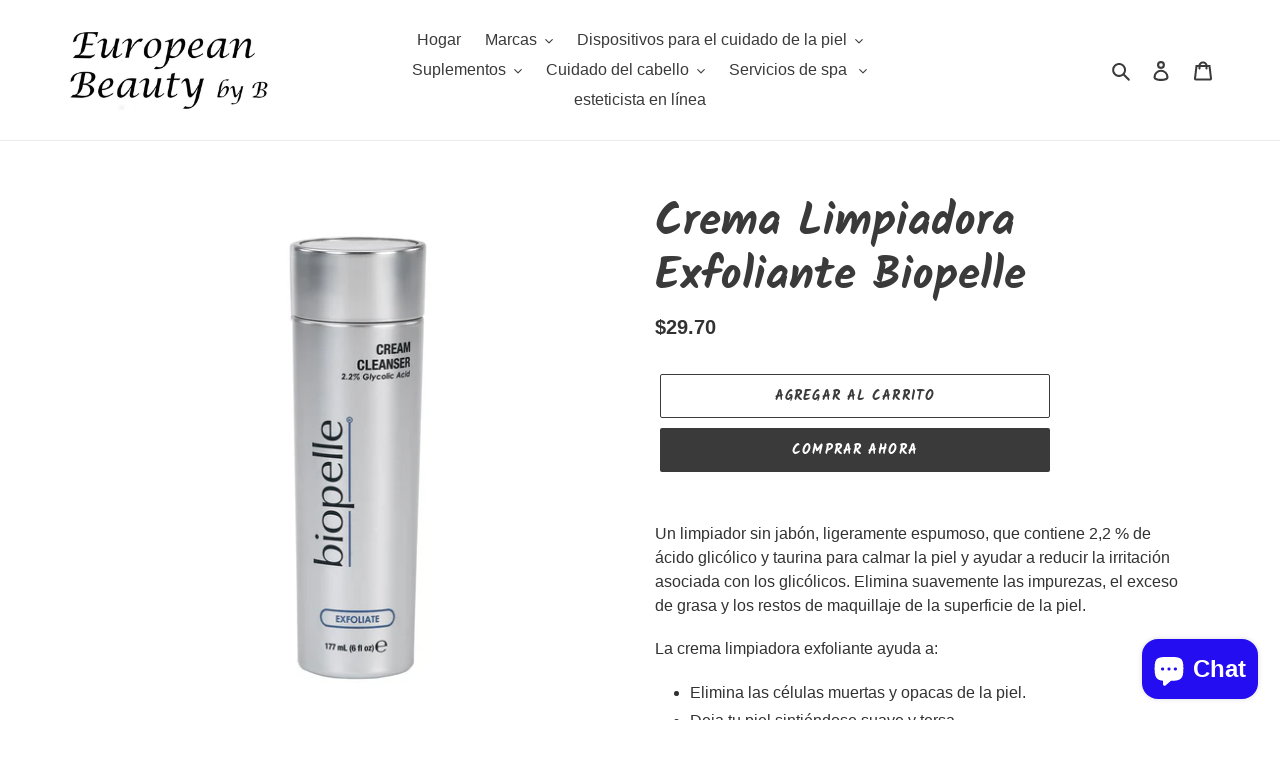

--- FILE ---
content_type: text/html; charset=utf-8
request_url: https://europeanbeautybyb.com/es/products/biopelle-exfoliating-cream-cleanser
body_size: 48200
content:
<!doctype html>
<html class="no-js" lang="es">
<head>
<!-- Start of Booster Apps Seo-0.1-->
<title>Crema Limpiadora Exfoliante Biopelle  | European Beauty by B</title><meta name="description" content="Un limpiador sin jabón, ligeramente espumoso, que contiene 2,2 % de ácido glicólico y taurina para calmar la piel y ayudar a reducir la irritación asociada con los glicólicos. Elimina suavemente las impurezas, el exceso de grasa y los restos de..." /><script type="application/ld+json">
  {
    "@context": "https://schema.org",
    "@type": "Organization",
    "name": "European Beauty by B",
    "url": "https://europeanbeautybyb.com",
    "description": "Salón de belleza en Oceanside NY \nBrindando servicios de belleza, cuidado natural de la piel, microdermoabrasión con diamante, fototerapia, tratamientos antienvejecimiento, depilación, exfoliaciones y más.","image": "https://europeanbeautybyb.com/cdn/shop/t/3/assets/logo.png?v=2292",
      "logo": "https://europeanbeautybyb.com/cdn/shop/t/3/assets/logo.png?v=2292","sameAs": ["https://facebook.com/europeanbeautybyb/", "https://instagram.com/europeanbeautybyb/"]
  }
</script>

<script type="application/ld+json">
  {
    "@context": "https://schema.org",
    "@type": "WebSite",
    "name": "European Beauty by B",
    "url": "https://europeanbeautybyb.com",
    "potentialAction": {
      "@type": "SearchAction",
      "query-input": "required name=query",
      "target": "https://europeanbeautybyb.com/search?q={query}"
    }
  }
</script><script type="application/ld+json">
  {
    "@context": "https://schema.org",
    "@type": "Product",
    "name": "Crema Limpiadora Exfoliante Biopelle ",
    "brand": {"@type": "Brand","name": "Biopelle"},
    "sku": "",
    "mpn": "851263001699",
    "description": "\n\n Un limpiador sin jabón, ligeramente espumoso, que contiene 2,2 % de ácido glicólico y taurina para calmar la piel y ayudar a reducir la irritación asociada con los glicólicos. Elimina suavemente las impurezas, el exceso de grasa y los restos de maquillaje de la superficie de la piel.\n\n La crema limpiadora exfoliante ayuda a:\n\n\n\n Elimina las células muertas y opacas de la piel.\n\n Deja tu piel sintiéndose suave y tersa.\n\n Reducir la apariencia de líneas finas y arrugas.\n\n Minimizar la irritación por la exfoliación.\n\n\n\n\n Tamaño: 6 onzas líquidas.\n\n Cómo utilizar\n\n Masajee sobre la piel húmeda con movimientos circulares. Enjuague con agua fría. Seque. Repita para quitar el maquillaje pesado. Se recomienda el uso de un protector solar diario. \n\n\n\n\n\n\n\n\n\n\n\n\n\n\n\n\n\n\n\n\n\n\n\n\n\n\n\n\n",
    "url": "https://europeanbeautybyb.com/es/products/biopelle-exfoliating-cream-cleanser","image": "https://europeanbeautybyb.com/cdn/shop/products/biopelle_exfoliate_cream_cleanser_main_product_shot-1_1200x.jpg?v=1662430209","itemCondition": "https://schema.org/NewCondition",
    "offers": [{
          "@type": "Offer","price": "29.70","priceCurrency": "USD",
          "itemCondition": "https://schema.org/NewCondition",
          "url": "https://europeanbeautybyb.com/es/products/biopelle-exfoliating-cream-cleanser?variant=40898437382276",
          "sku": "",
          "mpn": "851263001699",
          "availability" : "https://schema.org/InStock",
          "priceValidUntil": "2026-02-16","gtin12": "851263001699"}]}
</script>
<!-- end of Booster Apps SEO -->

  <meta charset="utf-8">
  <meta http-equiv="X-UA-Compatible" content="IE=edge,chrome=1">
  <meta name="viewport" content="width=device-width,initial-scale=1">
  <meta name="theme-color" content="#3a3a3a"><link rel="canonical" href="https://europeanbeautybyb.com/es/products/biopelle-exfoliating-cream-cleanser">
<!-- /snippets/social-meta-tags.liquid -->




<meta property="og:site_name" content="European Beauty by B">
<meta property="og:url" content="https://europeanbeautybyb.com/es/products/biopelle-exfoliating-cream-cleanser">
<meta property="og:title" content="Crema Limpiadora Exfoliante Biopelle ">
<meta property="og:type" content="product">
<meta property="og:description" content="Un limpiador sin jabón, ligeramente espumoso, que contiene 2,2 % de ácido glicólico y taurina para calmar la piel y ayudar a reducir la irritación asociada con los glicólicos. Elimina suavemente las impurezas, el exceso de grasa y los restos de maquillaje de la superficie de la piel. La crema limpiadora exfoliante ayud">



  <meta property="og:price:amount" content="29.70">


  <meta property="og:price:currency" content="USD">

<meta property="og:image" content="http://europeanbeautybyb.com/cdn/shop/products/biopelle_exfoliate_cream_cleanser_main_product_shot-1_1200x1200.jpg?v=1662430209"><meta property="og:image" content="http://europeanbeautybyb.com/cdn/shop/products/biopelle_exfoliate_cream_cleanser_product_gallery_1-1_1200x1200.jpg?v=1662430219"><meta property="og:image" content="http://europeanbeautybyb.com/cdn/shop/products/biopelle_exfoliate_cream_cleanser_product_gallery_2-1_1200x1200.jpg?v=1662430229">
<meta property="og:image:secure_url" content="https://europeanbeautybyb.com/cdn/shop/products/biopelle_exfoliate_cream_cleanser_main_product_shot-1_1200x1200.jpg?v=1662430209"><meta property="og:image:secure_url" content="https://europeanbeautybyb.com/cdn/shop/products/biopelle_exfoliate_cream_cleanser_product_gallery_1-1_1200x1200.jpg?v=1662430219"><meta property="og:image:secure_url" content="https://europeanbeautybyb.com/cdn/shop/products/biopelle_exfoliate_cream_cleanser_product_gallery_2-1_1200x1200.jpg?v=1662430229">


<meta name="twitter:card" content="summary_large_image">
<meta name="twitter:title" content="Crema Limpiadora Exfoliante Biopelle ">
<meta name="twitter:description" content="Un limpiador sin jabón, ligeramente espumoso, que contiene 2,2 % de ácido glicólico y taurina para calmar la piel y ayudar a reducir la irritación asociada con los glicólicos. Elimina suavemente las impurezas, el exceso de grasa y los restos de maquillaje de la superficie de la piel. La crema limpiadora exfoliante ayud">


  <link href="//europeanbeautybyb.com/cdn/shop/t/3/assets/theme.scss.css?v=53822589333365848721759260339" rel="stylesheet" type="text/css" media="all" />

  <script>
    var theme = {
      breakpoints: {
        medium: 750,
        large: 990,
        widescreen: 1400
      },
      strings: {
        addToCart: "Agregar al carrito",
        soldOut: "Agotado",
        unavailable: "No disponible",
        regularPrice: "Precio habitual",
        salePrice: "Precio de venta",
        sale: "Oferta",
        fromLowestPrice: "de [price]",
        vendor: "Proveedor",
        showMore: "Ver más",
        showLess: "Mostrar menos",
        searchFor: "Buscar",
        addressError: "No se puede encontrar esa dirección",
        addressNoResults: "No results for that address",
        addressQueryLimit: "Se ha excedido el límite de uso de la API de Google . Considere la posibilidad de actualizar a un \u003ca href=\"https:\/\/developers.google.com\/maps\/premium\/usage-limits\"\u003ePlan Premium\u003c\/a\u003e.",
        authError: "Hubo un problema de autenticación con su cuenta de Google Maps.",
        newWindow: "Abre en una nueva ventana.",
        external: "Abre sitio externo.",
        newWindowExternal: "Abre sitio externo externo en una nueva ventana.",
        removeLabel: "Eliminar [product]",
        update: "Actualizar carrito",
        quantity: "Cantidad",
        discountedTotal: "Descuento total",
        regularTotal: "Precio regular total",
        priceColumn: "Ver la columna de Precio para detalles del descuento.",
        quantityMinimumMessage: "La cantidad debe ser 1 o más",
        cartError: "Se ha producido un error al actualizar tu carrito. Vuelve a intentarlo.",
        removedItemMessage: "Eliminó \u003cspan class=\"cart__removed-product-details\"\u003e([quantity]) [link]\u003c\/span\u003e de tu carrito de compra.",
        unitPrice: "Precio unitario",
        unitPriceSeparator: "por",
        oneCartCount: "1 artículo",
        otherCartCount: "[count] artículos",
        quantityLabel: "Cantidad: [count]",
        products: "Productos",
        loading: "Cargando",
        number_of_results: "[result_number] de [results_count]",
        number_of_results_found: "[results_count] resultados encontrados",
        one_result_found: "1 resultado encontrado"
      },
      moneyFormat: "${{amount}}",
      moneyFormatWithCurrency: "${{amount}} USD",
      settings: {
        predictiveSearchEnabled: true,
        predictiveSearchShowPrice: false,
        predictiveSearchShowVendor: false
      }
    }

    document.documentElement.className = document.documentElement.className.replace('no-js', 'js');
  </script><script src="//europeanbeautybyb.com/cdn/shop/t/3/assets/lazysizes.js?v=94224023136283657951596221609" async="async"></script>
  <script src="//europeanbeautybyb.com/cdn/shop/t/3/assets/vendor.js?v=85833464202832145531596221611" defer="defer"></script>
  <script src="//europeanbeautybyb.com/cdn/shop/t/3/assets/theme.js?v=89031576585505892971596221610" defer="defer"></script>

  <script>window.performance && window.performance.mark && window.performance.mark('shopify.content_for_header.start');</script><meta name="google-site-verification" content="MUb_SbnuoBH-AWE-Qm6kixi0pqsP61F-9GrJRkeSvPw">
<meta name="facebook-domain-verification" content="85awonlak0x6ngki473du28keqaqvt">
<meta id="shopify-digital-wallet" name="shopify-digital-wallet" content="/36949262468/digital_wallets/dialog">
<meta name="shopify-checkout-api-token" content="4e5c7b175fd6cfcf59c7beac4f9eda68">
<meta id="in-context-paypal-metadata" data-shop-id="36949262468" data-venmo-supported="true" data-environment="production" data-locale="es_ES" data-paypal-v4="true" data-currency="USD">
<link rel="alternate" hreflang="x-default" href="https://europeanbeautybyb.com/products/biopelle-exfoliating-cream-cleanser">
<link rel="alternate" hreflang="en" href="https://europeanbeautybyb.com/products/biopelle-exfoliating-cream-cleanser">
<link rel="alternate" hreflang="es" href="https://europeanbeautybyb.com/es/products/biopelle-exfoliating-cream-cleanser">
<link rel="alternate" hreflang="en-CA" href="https://europeanbeautybyb.com/en-ca/products/biopelle-exfoliating-cream-cleanser">
<link rel="alternate" hreflang="en-DE" href="https://europeanbeautybyb.com/en-de/products/biopelle-exfoliating-cream-cleanser">
<link rel="alternate" type="application/json+oembed" href="https://europeanbeautybyb.com/es/products/biopelle-exfoliating-cream-cleanser.oembed">
<script async="async" src="/checkouts/internal/preloads.js?locale=es-US"></script>
<script id="shopify-features" type="application/json">{"accessToken":"4e5c7b175fd6cfcf59c7beac4f9eda68","betas":["rich-media-storefront-analytics"],"domain":"europeanbeautybyb.com","predictiveSearch":true,"shopId":36949262468,"locale":"es"}</script>
<script>var Shopify = Shopify || {};
Shopify.shop = "european-beauty-by-b.myshopify.com";
Shopify.locale = "es";
Shopify.currency = {"active":"USD","rate":"1.0"};
Shopify.country = "US";
Shopify.theme = {"name":"Copy of Debut1","id":97592967300,"schema_name":"Debut","schema_version":"16.5.4","theme_store_id":796,"role":"main"};
Shopify.theme.handle = "null";
Shopify.theme.style = {"id":null,"handle":null};
Shopify.cdnHost = "europeanbeautybyb.com/cdn";
Shopify.routes = Shopify.routes || {};
Shopify.routes.root = "/es/";</script>
<script type="module">!function(o){(o.Shopify=o.Shopify||{}).modules=!0}(window);</script>
<script>!function(o){function n(){var o=[];function n(){o.push(Array.prototype.slice.apply(arguments))}return n.q=o,n}var t=o.Shopify=o.Shopify||{};t.loadFeatures=n(),t.autoloadFeatures=n()}(window);</script>
<script id="shop-js-analytics" type="application/json">{"pageType":"product"}</script>
<script defer="defer" async type="module" src="//europeanbeautybyb.com/cdn/shopifycloud/shop-js/modules/v2/client.init-shop-cart-sync_CvZOh8Af.es.esm.js"></script>
<script defer="defer" async type="module" src="//europeanbeautybyb.com/cdn/shopifycloud/shop-js/modules/v2/chunk.common_3Rxs6Qxh.esm.js"></script>
<script type="module">
  await import("//europeanbeautybyb.com/cdn/shopifycloud/shop-js/modules/v2/client.init-shop-cart-sync_CvZOh8Af.es.esm.js");
await import("//europeanbeautybyb.com/cdn/shopifycloud/shop-js/modules/v2/chunk.common_3Rxs6Qxh.esm.js");

  window.Shopify.SignInWithShop?.initShopCartSync?.({"fedCMEnabled":true,"windoidEnabled":true});

</script>
<script>(function() {
  var isLoaded = false;
  function asyncLoad() {
    if (isLoaded) return;
    isLoaded = true;
    var urls = ["https:\/\/www.storeya.com\/externalscript\/couponpop\/1465B002?\u0026c=211\u0026shop=european-beauty-by-b.myshopify.com","https:\/\/bingshoppingtool-t2app-prod.trafficmanager.net\/uet\/tracking_script?shop=european-beauty-by-b.myshopify.com","https:\/\/a.mailmunch.co\/widgets\/site-860104-ad9b00a640dfc355843c6e909fc259e02529f6d6.js?shop=european-beauty-by-b.myshopify.com","https:\/\/cdn-loyalty.yotpo.com\/loader\/iSGzbrWzpWVil8BzmfqMgg.js?shop=european-beauty-by-b.myshopify.com","https:\/\/chimpstatic.com\/mcjs-connected\/js\/users\/f833129fbfc14bf8d6d8f0b70\/b11323027426c9fdc39f9275d.js?shop=european-beauty-by-b.myshopify.com","\/\/searchserverapi1.com\/widgets\/shopify\/init.js?a=0t5S9d2b1B\u0026shop=european-beauty-by-b.myshopify.com"];
    for (var i = 0; i < urls.length; i++) {
      var s = document.createElement('script');
      s.type = 'text/javascript';
      s.async = true;
      s.src = urls[i];
      var x = document.getElementsByTagName('script')[0];
      x.parentNode.insertBefore(s, x);
    }
  };
  if(window.attachEvent) {
    window.attachEvent('onload', asyncLoad);
  } else {
    window.addEventListener('load', asyncLoad, false);
  }
})();</script>
<script id="__st">var __st={"a":36949262468,"offset":-18000,"reqid":"5e48ced1-55a2-4755-a18a-0cb8d91abf86-1768666916","pageurl":"europeanbeautybyb.com\/es\/products\/biopelle-exfoliating-cream-cleanser","u":"254ac1be4176","p":"product","rtyp":"product","rid":6952993980548};</script>
<script>window.ShopifyPaypalV4VisibilityTracking = true;</script>
<script id="captcha-bootstrap">!function(){'use strict';const t='contact',e='account',n='new_comment',o=[[t,t],['blogs',n],['comments',n],[t,'customer']],c=[[e,'customer_login'],[e,'guest_login'],[e,'recover_customer_password'],[e,'create_customer']],r=t=>t.map((([t,e])=>`form[action*='/${t}']:not([data-nocaptcha='true']) input[name='form_type'][value='${e}']`)).join(','),a=t=>()=>t?[...document.querySelectorAll(t)].map((t=>t.form)):[];function s(){const t=[...o],e=r(t);return a(e)}const i='password',u='form_key',d=['recaptcha-v3-token','g-recaptcha-response','h-captcha-response',i],f=()=>{try{return window.sessionStorage}catch{return}},m='__shopify_v',_=t=>t.elements[u];function p(t,e,n=!1){try{const o=window.sessionStorage,c=JSON.parse(o.getItem(e)),{data:r}=function(t){const{data:e,action:n}=t;return t[m]||n?{data:e,action:n}:{data:t,action:n}}(c);for(const[e,n]of Object.entries(r))t.elements[e]&&(t.elements[e].value=n);n&&o.removeItem(e)}catch(o){console.error('form repopulation failed',{error:o})}}const l='form_type',E='cptcha';function T(t){t.dataset[E]=!0}const w=window,h=w.document,L='Shopify',v='ce_forms',y='captcha';let A=!1;((t,e)=>{const n=(g='f06e6c50-85a8-45c8-87d0-21a2b65856fe',I='https://cdn.shopify.com/shopifycloud/storefront-forms-hcaptcha/ce_storefront_forms_captcha_hcaptcha.v1.5.2.iife.js',D={infoText:'Protegido por hCaptcha',privacyText:'Privacidad',termsText:'Términos'},(t,e,n)=>{const o=w[L][v],c=o.bindForm;if(c)return c(t,g,e,D).then(n);var r;o.q.push([[t,g,e,D],n]),r=I,A||(h.body.append(Object.assign(h.createElement('script'),{id:'captcha-provider',async:!0,src:r})),A=!0)});var g,I,D;w[L]=w[L]||{},w[L][v]=w[L][v]||{},w[L][v].q=[],w[L][y]=w[L][y]||{},w[L][y].protect=function(t,e){n(t,void 0,e),T(t)},Object.freeze(w[L][y]),function(t,e,n,w,h,L){const[v,y,A,g]=function(t,e,n){const i=e?o:[],u=t?c:[],d=[...i,...u],f=r(d),m=r(i),_=r(d.filter((([t,e])=>n.includes(e))));return[a(f),a(m),a(_),s()]}(w,h,L),I=t=>{const e=t.target;return e instanceof HTMLFormElement?e:e&&e.form},D=t=>v().includes(t);t.addEventListener('submit',(t=>{const e=I(t);if(!e)return;const n=D(e)&&!e.dataset.hcaptchaBound&&!e.dataset.recaptchaBound,o=_(e),c=g().includes(e)&&(!o||!o.value);(n||c)&&t.preventDefault(),c&&!n&&(function(t){try{if(!f())return;!function(t){const e=f();if(!e)return;const n=_(t);if(!n)return;const o=n.value;o&&e.removeItem(o)}(t);const e=Array.from(Array(32),(()=>Math.random().toString(36)[2])).join('');!function(t,e){_(t)||t.append(Object.assign(document.createElement('input'),{type:'hidden',name:u})),t.elements[u].value=e}(t,e),function(t,e){const n=f();if(!n)return;const o=[...t.querySelectorAll(`input[type='${i}']`)].map((({name:t})=>t)),c=[...d,...o],r={};for(const[a,s]of new FormData(t).entries())c.includes(a)||(r[a]=s);n.setItem(e,JSON.stringify({[m]:1,action:t.action,data:r}))}(t,e)}catch(e){console.error('failed to persist form',e)}}(e),e.submit())}));const S=(t,e)=>{t&&!t.dataset[E]&&(n(t,e.some((e=>e===t))),T(t))};for(const o of['focusin','change'])t.addEventListener(o,(t=>{const e=I(t);D(e)&&S(e,y())}));const B=e.get('form_key'),M=e.get(l),P=B&&M;t.addEventListener('DOMContentLoaded',(()=>{const t=y();if(P)for(const e of t)e.elements[l].value===M&&p(e,B);[...new Set([...A(),...v().filter((t=>'true'===t.dataset.shopifyCaptcha))])].forEach((e=>S(e,t)))}))}(h,new URLSearchParams(w.location.search),n,t,e,['guest_login'])})(!0,!0)}();</script>
<script integrity="sha256-4kQ18oKyAcykRKYeNunJcIwy7WH5gtpwJnB7kiuLZ1E=" data-source-attribution="shopify.loadfeatures" defer="defer" src="//europeanbeautybyb.com/cdn/shopifycloud/storefront/assets/storefront/load_feature-a0a9edcb.js" crossorigin="anonymous"></script>
<script data-source-attribution="shopify.dynamic_checkout.dynamic.init">var Shopify=Shopify||{};Shopify.PaymentButton=Shopify.PaymentButton||{isStorefrontPortableWallets:!0,init:function(){window.Shopify.PaymentButton.init=function(){};var t=document.createElement("script");t.src="https://europeanbeautybyb.com/cdn/shopifycloud/portable-wallets/latest/portable-wallets.es.js",t.type="module",document.head.appendChild(t)}};
</script>
<script data-source-attribution="shopify.dynamic_checkout.buyer_consent">
  function portableWalletsHideBuyerConsent(e){var t=document.getElementById("shopify-buyer-consent"),n=document.getElementById("shopify-subscription-policy-button");t&&n&&(t.classList.add("hidden"),t.setAttribute("aria-hidden","true"),n.removeEventListener("click",e))}function portableWalletsShowBuyerConsent(e){var t=document.getElementById("shopify-buyer-consent"),n=document.getElementById("shopify-subscription-policy-button");t&&n&&(t.classList.remove("hidden"),t.removeAttribute("aria-hidden"),n.addEventListener("click",e))}window.Shopify?.PaymentButton&&(window.Shopify.PaymentButton.hideBuyerConsent=portableWalletsHideBuyerConsent,window.Shopify.PaymentButton.showBuyerConsent=portableWalletsShowBuyerConsent);
</script>
<script>
  function portableWalletsCleanup(e){e&&e.src&&console.error("Failed to load portable wallets script "+e.src);var t=document.querySelectorAll("shopify-accelerated-checkout .shopify-payment-button__skeleton, shopify-accelerated-checkout-cart .wallet-cart-button__skeleton"),e=document.getElementById("shopify-buyer-consent");for(let e=0;e<t.length;e++)t[e].remove();e&&e.remove()}function portableWalletsNotLoadedAsModule(e){e instanceof ErrorEvent&&"string"==typeof e.message&&e.message.includes("import.meta")&&"string"==typeof e.filename&&e.filename.includes("portable-wallets")&&(window.removeEventListener("error",portableWalletsNotLoadedAsModule),window.Shopify.PaymentButton.failedToLoad=e,"loading"===document.readyState?document.addEventListener("DOMContentLoaded",window.Shopify.PaymentButton.init):window.Shopify.PaymentButton.init())}window.addEventListener("error",portableWalletsNotLoadedAsModule);
</script>

<script type="module" src="https://europeanbeautybyb.com/cdn/shopifycloud/portable-wallets/latest/portable-wallets.es.js" onError="portableWalletsCleanup(this)" crossorigin="anonymous"></script>
<script nomodule>
  document.addEventListener("DOMContentLoaded", portableWalletsCleanup);
</script>

<link id="shopify-accelerated-checkout-styles" rel="stylesheet" media="screen" href="https://europeanbeautybyb.com/cdn/shopifycloud/portable-wallets/latest/accelerated-checkout-backwards-compat.css" crossorigin="anonymous">
<style id="shopify-accelerated-checkout-cart">
        #shopify-buyer-consent {
  margin-top: 1em;
  display: inline-block;
  width: 100%;
}

#shopify-buyer-consent.hidden {
  display: none;
}

#shopify-subscription-policy-button {
  background: none;
  border: none;
  padding: 0;
  text-decoration: underline;
  font-size: inherit;
  cursor: pointer;
}

#shopify-subscription-policy-button::before {
  box-shadow: none;
}

      </style>

<script>window.performance && window.performance.mark && window.performance.mark('shopify.content_for_header.end');</script>
  <script src="https://cdn-widgetsrepository.yotpo.com/v1/loader/iSGzbrWzpWVil8BzmfqMgg" async></script>
<!--DOOFINDER-SHOPIFY-->  <!--/DOOFINDER-SHOPIFY--><script src="https://cdn.shopify.com/extensions/7bc9bb47-adfa-4267-963e-cadee5096caf/inbox-1252/assets/inbox-chat-loader.js" type="text/javascript" defer="defer"></script>
<link href="https://monorail-edge.shopifysvc.com" rel="dns-prefetch">
<script>(function(){if ("sendBeacon" in navigator && "performance" in window) {try {var session_token_from_headers = performance.getEntriesByType('navigation')[0].serverTiming.find(x => x.name == '_s').description;} catch {var session_token_from_headers = undefined;}var session_cookie_matches = document.cookie.match(/_shopify_s=([^;]*)/);var session_token_from_cookie = session_cookie_matches && session_cookie_matches.length === 2 ? session_cookie_matches[1] : "";var session_token = session_token_from_headers || session_token_from_cookie || "";function handle_abandonment_event(e) {var entries = performance.getEntries().filter(function(entry) {return /monorail-edge.shopifysvc.com/.test(entry.name);});if (!window.abandonment_tracked && entries.length === 0) {window.abandonment_tracked = true;var currentMs = Date.now();var navigation_start = performance.timing.navigationStart;var payload = {shop_id: 36949262468,url: window.location.href,navigation_start,duration: currentMs - navigation_start,session_token,page_type: "product"};window.navigator.sendBeacon("https://monorail-edge.shopifysvc.com/v1/produce", JSON.stringify({schema_id: "online_store_buyer_site_abandonment/1.1",payload: payload,metadata: {event_created_at_ms: currentMs,event_sent_at_ms: currentMs}}));}}window.addEventListener('pagehide', handle_abandonment_event);}}());</script>
<script id="web-pixels-manager-setup">(function e(e,d,r,n,o){if(void 0===o&&(o={}),!Boolean(null===(a=null===(i=window.Shopify)||void 0===i?void 0:i.analytics)||void 0===a?void 0:a.replayQueue)){var i,a;window.Shopify=window.Shopify||{};var t=window.Shopify;t.analytics=t.analytics||{};var s=t.analytics;s.replayQueue=[],s.publish=function(e,d,r){return s.replayQueue.push([e,d,r]),!0};try{self.performance.mark("wpm:start")}catch(e){}var l=function(){var e={modern:/Edge?\/(1{2}[4-9]|1[2-9]\d|[2-9]\d{2}|\d{4,})\.\d+(\.\d+|)|Firefox\/(1{2}[4-9]|1[2-9]\d|[2-9]\d{2}|\d{4,})\.\d+(\.\d+|)|Chrom(ium|e)\/(9{2}|\d{3,})\.\d+(\.\d+|)|(Maci|X1{2}).+ Version\/(15\.\d+|(1[6-9]|[2-9]\d|\d{3,})\.\d+)([,.]\d+|)( \(\w+\)|)( Mobile\/\w+|) Safari\/|Chrome.+OPR\/(9{2}|\d{3,})\.\d+\.\d+|(CPU[ +]OS|iPhone[ +]OS|CPU[ +]iPhone|CPU IPhone OS|CPU iPad OS)[ +]+(15[._]\d+|(1[6-9]|[2-9]\d|\d{3,})[._]\d+)([._]\d+|)|Android:?[ /-](13[3-9]|1[4-9]\d|[2-9]\d{2}|\d{4,})(\.\d+|)(\.\d+|)|Android.+Firefox\/(13[5-9]|1[4-9]\d|[2-9]\d{2}|\d{4,})\.\d+(\.\d+|)|Android.+Chrom(ium|e)\/(13[3-9]|1[4-9]\d|[2-9]\d{2}|\d{4,})\.\d+(\.\d+|)|SamsungBrowser\/([2-9]\d|\d{3,})\.\d+/,legacy:/Edge?\/(1[6-9]|[2-9]\d|\d{3,})\.\d+(\.\d+|)|Firefox\/(5[4-9]|[6-9]\d|\d{3,})\.\d+(\.\d+|)|Chrom(ium|e)\/(5[1-9]|[6-9]\d|\d{3,})\.\d+(\.\d+|)([\d.]+$|.*Safari\/(?![\d.]+ Edge\/[\d.]+$))|(Maci|X1{2}).+ Version\/(10\.\d+|(1[1-9]|[2-9]\d|\d{3,})\.\d+)([,.]\d+|)( \(\w+\)|)( Mobile\/\w+|) Safari\/|Chrome.+OPR\/(3[89]|[4-9]\d|\d{3,})\.\d+\.\d+|(CPU[ +]OS|iPhone[ +]OS|CPU[ +]iPhone|CPU IPhone OS|CPU iPad OS)[ +]+(10[._]\d+|(1[1-9]|[2-9]\d|\d{3,})[._]\d+)([._]\d+|)|Android:?[ /-](13[3-9]|1[4-9]\d|[2-9]\d{2}|\d{4,})(\.\d+|)(\.\d+|)|Mobile Safari.+OPR\/([89]\d|\d{3,})\.\d+\.\d+|Android.+Firefox\/(13[5-9]|1[4-9]\d|[2-9]\d{2}|\d{4,})\.\d+(\.\d+|)|Android.+Chrom(ium|e)\/(13[3-9]|1[4-9]\d|[2-9]\d{2}|\d{4,})\.\d+(\.\d+|)|Android.+(UC? ?Browser|UCWEB|U3)[ /]?(15\.([5-9]|\d{2,})|(1[6-9]|[2-9]\d|\d{3,})\.\d+)\.\d+|SamsungBrowser\/(5\.\d+|([6-9]|\d{2,})\.\d+)|Android.+MQ{2}Browser\/(14(\.(9|\d{2,})|)|(1[5-9]|[2-9]\d|\d{3,})(\.\d+|))(\.\d+|)|K[Aa][Ii]OS\/(3\.\d+|([4-9]|\d{2,})\.\d+)(\.\d+|)/},d=e.modern,r=e.legacy,n=navigator.userAgent;return n.match(d)?"modern":n.match(r)?"legacy":"unknown"}(),u="modern"===l?"modern":"legacy",c=(null!=n?n:{modern:"",legacy:""})[u],f=function(e){return[e.baseUrl,"/wpm","/b",e.hashVersion,"modern"===e.buildTarget?"m":"l",".js"].join("")}({baseUrl:d,hashVersion:r,buildTarget:u}),m=function(e){var d=e.version,r=e.bundleTarget,n=e.surface,o=e.pageUrl,i=e.monorailEndpoint;return{emit:function(e){var a=e.status,t=e.errorMsg,s=(new Date).getTime(),l=JSON.stringify({metadata:{event_sent_at_ms:s},events:[{schema_id:"web_pixels_manager_load/3.1",payload:{version:d,bundle_target:r,page_url:o,status:a,surface:n,error_msg:t},metadata:{event_created_at_ms:s}}]});if(!i)return console&&console.warn&&console.warn("[Web Pixels Manager] No Monorail endpoint provided, skipping logging."),!1;try{return self.navigator.sendBeacon.bind(self.navigator)(i,l)}catch(e){}var u=new XMLHttpRequest;try{return u.open("POST",i,!0),u.setRequestHeader("Content-Type","text/plain"),u.send(l),!0}catch(e){return console&&console.warn&&console.warn("[Web Pixels Manager] Got an unhandled error while logging to Monorail."),!1}}}}({version:r,bundleTarget:l,surface:e.surface,pageUrl:self.location.href,monorailEndpoint:e.monorailEndpoint});try{o.browserTarget=l,function(e){var d=e.src,r=e.async,n=void 0===r||r,o=e.onload,i=e.onerror,a=e.sri,t=e.scriptDataAttributes,s=void 0===t?{}:t,l=document.createElement("script"),u=document.querySelector("head"),c=document.querySelector("body");if(l.async=n,l.src=d,a&&(l.integrity=a,l.crossOrigin="anonymous"),s)for(var f in s)if(Object.prototype.hasOwnProperty.call(s,f))try{l.dataset[f]=s[f]}catch(e){}if(o&&l.addEventListener("load",o),i&&l.addEventListener("error",i),u)u.appendChild(l);else{if(!c)throw new Error("Did not find a head or body element to append the script");c.appendChild(l)}}({src:f,async:!0,onload:function(){if(!function(){var e,d;return Boolean(null===(d=null===(e=window.Shopify)||void 0===e?void 0:e.analytics)||void 0===d?void 0:d.initialized)}()){var d=window.webPixelsManager.init(e)||void 0;if(d){var r=window.Shopify.analytics;r.replayQueue.forEach((function(e){var r=e[0],n=e[1],o=e[2];d.publishCustomEvent(r,n,o)})),r.replayQueue=[],r.publish=d.publishCustomEvent,r.visitor=d.visitor,r.initialized=!0}}},onerror:function(){return m.emit({status:"failed",errorMsg:"".concat(f," has failed to load")})},sri:function(e){var d=/^sha384-[A-Za-z0-9+/=]+$/;return"string"==typeof e&&d.test(e)}(c)?c:"",scriptDataAttributes:o}),m.emit({status:"loading"})}catch(e){m.emit({status:"failed",errorMsg:(null==e?void 0:e.message)||"Unknown error"})}}})({shopId: 36949262468,storefrontBaseUrl: "https://europeanbeautybyb.com",extensionsBaseUrl: "https://extensions.shopifycdn.com/cdn/shopifycloud/web-pixels-manager",monorailEndpoint: "https://monorail-edge.shopifysvc.com/unstable/produce_batch",surface: "storefront-renderer",enabledBetaFlags: ["2dca8a86"],webPixelsConfigList: [{"id":"2685599876","configuration":"{\"ti\":\"17502393\",\"endpoint\":\"https:\/\/bat.bing.com\/action\/0\"}","eventPayloadVersion":"v1","runtimeContext":"STRICT","scriptVersion":"5ee93563fe31b11d2d65e2f09a5229dc","type":"APP","apiClientId":2997493,"privacyPurposes":["ANALYTICS","MARKETING","SALE_OF_DATA"],"dataSharingAdjustments":{"protectedCustomerApprovalScopes":["read_customer_personal_data"]}},{"id":"258736260","configuration":"{\"config\":\"{\\\"pixel_id\\\":\\\"G-Z66B7VJMV6\\\",\\\"target_country\\\":\\\"US\\\",\\\"gtag_events\\\":[{\\\"type\\\":\\\"search\\\",\\\"action_label\\\":[\\\"G-Z66B7VJMV6\\\",\\\"AW-656882034\\\/QEj2CLjhwoYDEPLynLkC\\\"]},{\\\"type\\\":\\\"begin_checkout\\\",\\\"action_label\\\":[\\\"G-Z66B7VJMV6\\\",\\\"AW-656882034\\\/5AcsCLXhwoYDEPLynLkC\\\"]},{\\\"type\\\":\\\"view_item\\\",\\\"action_label\\\":[\\\"G-Z66B7VJMV6\\\",\\\"AW-656882034\\\/wMidCK_hwoYDEPLynLkC\\\",\\\"MC-E57GL1ZCF2\\\"]},{\\\"type\\\":\\\"purchase\\\",\\\"action_label\\\":[\\\"G-Z66B7VJMV6\\\",\\\"AW-656882034\\\/LHB8CKzhwoYDEPLynLkC\\\",\\\"MC-E57GL1ZCF2\\\"]},{\\\"type\\\":\\\"page_view\\\",\\\"action_label\\\":[\\\"G-Z66B7VJMV6\\\",\\\"AW-656882034\\\/5RC7CKnhwoYDEPLynLkC\\\",\\\"MC-E57GL1ZCF2\\\"]},{\\\"type\\\":\\\"add_payment_info\\\",\\\"action_label\\\":[\\\"G-Z66B7VJMV6\\\",\\\"AW-656882034\\\/-LjfCLvhwoYDEPLynLkC\\\"]},{\\\"type\\\":\\\"add_to_cart\\\",\\\"action_label\\\":[\\\"G-Z66B7VJMV6\\\",\\\"AW-656882034\\\/X7dICLLhwoYDEPLynLkC\\\"]}],\\\"enable_monitoring_mode\\\":false}\"}","eventPayloadVersion":"v1","runtimeContext":"OPEN","scriptVersion":"b2a88bafab3e21179ed38636efcd8a93","type":"APP","apiClientId":1780363,"privacyPurposes":[],"dataSharingAdjustments":{"protectedCustomerApprovalScopes":["read_customer_address","read_customer_email","read_customer_name","read_customer_personal_data","read_customer_phone"]}},{"id":"217841796","configuration":"{\"pixelCode\":\"CLGE37RC77U3SCIJ3AOG\"}","eventPayloadVersion":"v1","runtimeContext":"STRICT","scriptVersion":"22e92c2ad45662f435e4801458fb78cc","type":"APP","apiClientId":4383523,"privacyPurposes":["ANALYTICS","MARKETING","SALE_OF_DATA"],"dataSharingAdjustments":{"protectedCustomerApprovalScopes":["read_customer_address","read_customer_email","read_customer_name","read_customer_personal_data","read_customer_phone"]}},{"id":"132513924","configuration":"{\"pixel_id\":\"940307919763855\",\"pixel_type\":\"facebook_pixel\",\"metaapp_system_user_token\":\"-\"}","eventPayloadVersion":"v1","runtimeContext":"OPEN","scriptVersion":"ca16bc87fe92b6042fbaa3acc2fbdaa6","type":"APP","apiClientId":2329312,"privacyPurposes":["ANALYTICS","MARKETING","SALE_OF_DATA"],"dataSharingAdjustments":{"protectedCustomerApprovalScopes":["read_customer_address","read_customer_email","read_customer_name","read_customer_personal_data","read_customer_phone"]}},{"id":"37486724","configuration":"{\"tagID\":\"2614186453377\"}","eventPayloadVersion":"v1","runtimeContext":"STRICT","scriptVersion":"18031546ee651571ed29edbe71a3550b","type":"APP","apiClientId":3009811,"privacyPurposes":["ANALYTICS","MARKETING","SALE_OF_DATA"],"dataSharingAdjustments":{"protectedCustomerApprovalScopes":["read_customer_address","read_customer_email","read_customer_name","read_customer_personal_data","read_customer_phone"]}},{"id":"27787396","configuration":"{\"myshopifyDomain\":\"european-beauty-by-b.myshopify.com\"}","eventPayloadVersion":"v1","runtimeContext":"STRICT","scriptVersion":"23b97d18e2aa74363140dc29c9284e87","type":"APP","apiClientId":2775569,"privacyPurposes":["ANALYTICS","MARKETING","SALE_OF_DATA"],"dataSharingAdjustments":{"protectedCustomerApprovalScopes":["read_customer_address","read_customer_email","read_customer_name","read_customer_phone","read_customer_personal_data"]}},{"id":"27656324","configuration":"{\"apiKey\":\"0t5S9d2b1B\", \"host\":\"searchserverapi.com\"}","eventPayloadVersion":"v1","runtimeContext":"STRICT","scriptVersion":"5559ea45e47b67d15b30b79e7c6719da","type":"APP","apiClientId":578825,"privacyPurposes":["ANALYTICS"],"dataSharingAdjustments":{"protectedCustomerApprovalScopes":["read_customer_personal_data"]}},{"id":"shopify-app-pixel","configuration":"{}","eventPayloadVersion":"v1","runtimeContext":"STRICT","scriptVersion":"0450","apiClientId":"shopify-pixel","type":"APP","privacyPurposes":["ANALYTICS","MARKETING"]},{"id":"shopify-custom-pixel","eventPayloadVersion":"v1","runtimeContext":"LAX","scriptVersion":"0450","apiClientId":"shopify-pixel","type":"CUSTOM","privacyPurposes":["ANALYTICS","MARKETING"]}],isMerchantRequest: false,initData: {"shop":{"name":"European Beauty by B","paymentSettings":{"currencyCode":"USD"},"myshopifyDomain":"european-beauty-by-b.myshopify.com","countryCode":"US","storefrontUrl":"https:\/\/europeanbeautybyb.com\/es"},"customer":null,"cart":null,"checkout":null,"productVariants":[{"price":{"amount":29.7,"currencyCode":"USD"},"product":{"title":"Crema Limpiadora Exfoliante Biopelle ","vendor":"Biopelle","id":"6952993980548","untranslatedTitle":"Crema Limpiadora Exfoliante Biopelle ","url":"\/es\/products\/biopelle-exfoliating-cream-cleanser","type":"Cleanser"},"id":"40898437382276","image":{"src":"\/\/europeanbeautybyb.com\/cdn\/shop\/products\/biopelle_exfoliate_cream_cleanser_main_product_shot-1.jpg?v=1662430209"},"sku":"","title":"Default Title","untranslatedTitle":"Default Title"}],"purchasingCompany":null},},"https://europeanbeautybyb.com/cdn","fcfee988w5aeb613cpc8e4bc33m6693e112",{"modern":"","legacy":""},{"shopId":"36949262468","storefrontBaseUrl":"https:\/\/europeanbeautybyb.com","extensionBaseUrl":"https:\/\/extensions.shopifycdn.com\/cdn\/shopifycloud\/web-pixels-manager","surface":"storefront-renderer","enabledBetaFlags":"[\"2dca8a86\"]","isMerchantRequest":"false","hashVersion":"fcfee988w5aeb613cpc8e4bc33m6693e112","publish":"custom","events":"[[\"page_viewed\",{}],[\"product_viewed\",{\"productVariant\":{\"price\":{\"amount\":29.7,\"currencyCode\":\"USD\"},\"product\":{\"title\":\"Crema Limpiadora Exfoliante Biopelle \",\"vendor\":\"Biopelle\",\"id\":\"6952993980548\",\"untranslatedTitle\":\"Crema Limpiadora Exfoliante Biopelle \",\"url\":\"\/es\/products\/biopelle-exfoliating-cream-cleanser\",\"type\":\"Cleanser\"},\"id\":\"40898437382276\",\"image\":{\"src\":\"\/\/europeanbeautybyb.com\/cdn\/shop\/products\/biopelle_exfoliate_cream_cleanser_main_product_shot-1.jpg?v=1662430209\"},\"sku\":\"\",\"title\":\"Default Title\",\"untranslatedTitle\":\"Default Title\"}}]]"});</script><script>
  window.ShopifyAnalytics = window.ShopifyAnalytics || {};
  window.ShopifyAnalytics.meta = window.ShopifyAnalytics.meta || {};
  window.ShopifyAnalytics.meta.currency = 'USD';
  var meta = {"product":{"id":6952993980548,"gid":"gid:\/\/shopify\/Product\/6952993980548","vendor":"Biopelle","type":"Cleanser","handle":"biopelle-exfoliating-cream-cleanser","variants":[{"id":40898437382276,"price":2970,"name":"Crema Limpiadora Exfoliante Biopelle ","public_title":null,"sku":""}],"remote":false},"page":{"pageType":"product","resourceType":"product","resourceId":6952993980548,"requestId":"5e48ced1-55a2-4755-a18a-0cb8d91abf86-1768666916"}};
  for (var attr in meta) {
    window.ShopifyAnalytics.meta[attr] = meta[attr];
  }
</script>
<script class="analytics">
  (function () {
    var customDocumentWrite = function(content) {
      var jquery = null;

      if (window.jQuery) {
        jquery = window.jQuery;
      } else if (window.Checkout && window.Checkout.$) {
        jquery = window.Checkout.$;
      }

      if (jquery) {
        jquery('body').append(content);
      }
    };

    var hasLoggedConversion = function(token) {
      if (token) {
        return document.cookie.indexOf('loggedConversion=' + token) !== -1;
      }
      return false;
    }

    var setCookieIfConversion = function(token) {
      if (token) {
        var twoMonthsFromNow = new Date(Date.now());
        twoMonthsFromNow.setMonth(twoMonthsFromNow.getMonth() + 2);

        document.cookie = 'loggedConversion=' + token + '; expires=' + twoMonthsFromNow;
      }
    }

    var trekkie = window.ShopifyAnalytics.lib = window.trekkie = window.trekkie || [];
    if (trekkie.integrations) {
      return;
    }
    trekkie.methods = [
      'identify',
      'page',
      'ready',
      'track',
      'trackForm',
      'trackLink'
    ];
    trekkie.factory = function(method) {
      return function() {
        var args = Array.prototype.slice.call(arguments);
        args.unshift(method);
        trekkie.push(args);
        return trekkie;
      };
    };
    for (var i = 0; i < trekkie.methods.length; i++) {
      var key = trekkie.methods[i];
      trekkie[key] = trekkie.factory(key);
    }
    trekkie.load = function(config) {
      trekkie.config = config || {};
      trekkie.config.initialDocumentCookie = document.cookie;
      var first = document.getElementsByTagName('script')[0];
      var script = document.createElement('script');
      script.type = 'text/javascript';
      script.onerror = function(e) {
        var scriptFallback = document.createElement('script');
        scriptFallback.type = 'text/javascript';
        scriptFallback.onerror = function(error) {
                var Monorail = {
      produce: function produce(monorailDomain, schemaId, payload) {
        var currentMs = new Date().getTime();
        var event = {
          schema_id: schemaId,
          payload: payload,
          metadata: {
            event_created_at_ms: currentMs,
            event_sent_at_ms: currentMs
          }
        };
        return Monorail.sendRequest("https://" + monorailDomain + "/v1/produce", JSON.stringify(event));
      },
      sendRequest: function sendRequest(endpointUrl, payload) {
        // Try the sendBeacon API
        if (window && window.navigator && typeof window.navigator.sendBeacon === 'function' && typeof window.Blob === 'function' && !Monorail.isIos12()) {
          var blobData = new window.Blob([payload], {
            type: 'text/plain'
          });

          if (window.navigator.sendBeacon(endpointUrl, blobData)) {
            return true;
          } // sendBeacon was not successful

        } // XHR beacon

        var xhr = new XMLHttpRequest();

        try {
          xhr.open('POST', endpointUrl);
          xhr.setRequestHeader('Content-Type', 'text/plain');
          xhr.send(payload);
        } catch (e) {
          console.log(e);
        }

        return false;
      },
      isIos12: function isIos12() {
        return window.navigator.userAgent.lastIndexOf('iPhone; CPU iPhone OS 12_') !== -1 || window.navigator.userAgent.lastIndexOf('iPad; CPU OS 12_') !== -1;
      }
    };
    Monorail.produce('monorail-edge.shopifysvc.com',
      'trekkie_storefront_load_errors/1.1',
      {shop_id: 36949262468,
      theme_id: 97592967300,
      app_name: "storefront",
      context_url: window.location.href,
      source_url: "//europeanbeautybyb.com/cdn/s/trekkie.storefront.cd680fe47e6c39ca5d5df5f0a32d569bc48c0f27.min.js"});

        };
        scriptFallback.async = true;
        scriptFallback.src = '//europeanbeautybyb.com/cdn/s/trekkie.storefront.cd680fe47e6c39ca5d5df5f0a32d569bc48c0f27.min.js';
        first.parentNode.insertBefore(scriptFallback, first);
      };
      script.async = true;
      script.src = '//europeanbeautybyb.com/cdn/s/trekkie.storefront.cd680fe47e6c39ca5d5df5f0a32d569bc48c0f27.min.js';
      first.parentNode.insertBefore(script, first);
    };
    trekkie.load(
      {"Trekkie":{"appName":"storefront","development":false,"defaultAttributes":{"shopId":36949262468,"isMerchantRequest":null,"themeId":97592967300,"themeCityHash":"14365843740618766565","contentLanguage":"es","currency":"USD","eventMetadataId":"ac99a066-f675-4253-bfaa-de83e2f59ab7"},"isServerSideCookieWritingEnabled":true,"monorailRegion":"shop_domain","enabledBetaFlags":["65f19447"]},"Session Attribution":{},"S2S":{"facebookCapiEnabled":true,"source":"trekkie-storefront-renderer","apiClientId":580111}}
    );

    var loaded = false;
    trekkie.ready(function() {
      if (loaded) return;
      loaded = true;

      window.ShopifyAnalytics.lib = window.trekkie;

      var originalDocumentWrite = document.write;
      document.write = customDocumentWrite;
      try { window.ShopifyAnalytics.merchantGoogleAnalytics.call(this); } catch(error) {};
      document.write = originalDocumentWrite;

      window.ShopifyAnalytics.lib.page(null,{"pageType":"product","resourceType":"product","resourceId":6952993980548,"requestId":"5e48ced1-55a2-4755-a18a-0cb8d91abf86-1768666916","shopifyEmitted":true});

      var match = window.location.pathname.match(/checkouts\/(.+)\/(thank_you|post_purchase)/)
      var token = match? match[1]: undefined;
      if (!hasLoggedConversion(token)) {
        setCookieIfConversion(token);
        window.ShopifyAnalytics.lib.track("Viewed Product",{"currency":"USD","variantId":40898437382276,"productId":6952993980548,"productGid":"gid:\/\/shopify\/Product\/6952993980548","name":"Crema Limpiadora Exfoliante Biopelle ","price":"29.70","sku":"","brand":"Biopelle","variant":null,"category":"Cleanser","nonInteraction":true,"remote":false},undefined,undefined,{"shopifyEmitted":true});
      window.ShopifyAnalytics.lib.track("monorail:\/\/trekkie_storefront_viewed_product\/1.1",{"currency":"USD","variantId":40898437382276,"productId":6952993980548,"productGid":"gid:\/\/shopify\/Product\/6952993980548","name":"Crema Limpiadora Exfoliante Biopelle ","price":"29.70","sku":"","brand":"Biopelle","variant":null,"category":"Cleanser","nonInteraction":true,"remote":false,"referer":"https:\/\/europeanbeautybyb.com\/es\/products\/biopelle-exfoliating-cream-cleanser"});
      }
    });


        var eventsListenerScript = document.createElement('script');
        eventsListenerScript.async = true;
        eventsListenerScript.src = "//europeanbeautybyb.com/cdn/shopifycloud/storefront/assets/shop_events_listener-3da45d37.js";
        document.getElementsByTagName('head')[0].appendChild(eventsListenerScript);

})();</script>
  <script>
  if (!window.ga || (window.ga && typeof window.ga !== 'function')) {
    window.ga = function ga() {
      (window.ga.q = window.ga.q || []).push(arguments);
      if (window.Shopify && window.Shopify.analytics && typeof window.Shopify.analytics.publish === 'function') {
        window.Shopify.analytics.publish("ga_stub_called", {}, {sendTo: "google_osp_migration"});
      }
      console.error("Shopify's Google Analytics stub called with:", Array.from(arguments), "\nSee https://help.shopify.com/manual/promoting-marketing/pixels/pixel-migration#google for more information.");
    };
    if (window.Shopify && window.Shopify.analytics && typeof window.Shopify.analytics.publish === 'function') {
      window.Shopify.analytics.publish("ga_stub_initialized", {}, {sendTo: "google_osp_migration"});
    }
  }
</script>
<script
  defer
  src="https://europeanbeautybyb.com/cdn/shopifycloud/perf-kit/shopify-perf-kit-3.0.4.min.js"
  data-application="storefront-renderer"
  data-shop-id="36949262468"
  data-render-region="gcp-us-central1"
  data-page-type="product"
  data-theme-instance-id="97592967300"
  data-theme-name="Debut"
  data-theme-version="16.5.4"
  data-monorail-region="shop_domain"
  data-resource-timing-sampling-rate="10"
  data-shs="true"
  data-shs-beacon="true"
  data-shs-export-with-fetch="true"
  data-shs-logs-sample-rate="1"
  data-shs-beacon-endpoint="https://europeanbeautybyb.com/api/collect"
></script>
</head>

<body class="template-product">

  <a class="in-page-link visually-hidden skip-link" href="#MainContent">Ir directamente al contenido</a><style data-shopify>

  .cart-popup {
    box-shadow: 1px 1px 10px 2px rgba(235, 235, 235, 0.5);
  }</style><div class="cart-popup-wrapper cart-popup-wrapper--hidden" role="dialog" aria-modal="true" aria-labelledby="CartPopupHeading" data-cart-popup-wrapper>
  <div class="cart-popup" data-cart-popup tabindex="-1">
    <div class="cart-popup__header">
      <h2 id="CartPopupHeading" class="cart-popup__heading">Recién agregado a tu carrito de compra</h2>
      <button class="cart-popup__close" aria-label="Cerrar" data-cart-popup-close><svg aria-hidden="true" focusable="false" role="presentation" class="icon icon-close" viewBox="0 0 40 40"><path d="M23.868 20.015L39.117 4.78c1.11-1.108 1.11-2.77 0-3.877-1.109-1.108-2.773-1.108-3.882 0L19.986 16.137 4.737.904C3.628-.204 1.965-.204.856.904c-1.11 1.108-1.11 2.77 0 3.877l15.249 15.234L.855 35.248c-1.108 1.108-1.108 2.77 0 3.877.555.554 1.248.831 1.942.831s1.386-.277 1.94-.83l15.25-15.234 15.248 15.233c.555.554 1.248.831 1.941.831s1.387-.277 1.941-.83c1.11-1.109 1.11-2.77 0-3.878L23.868 20.015z" class="layer"/></svg></button>
    </div>
    <div class="cart-popup-item">
      <div class="cart-popup-item__image-wrapper hide" data-cart-popup-image-wrapper>
        <div class="cart-popup-item__image cart-popup-item__image--placeholder" data-cart-popup-image-placeholder>
          <div data-placeholder-size></div>
          <div class="placeholder-background placeholder-background--animation"></div>
        </div>
      </div>
      <div class="cart-popup-item__description">
        <div>
          <div class="cart-popup-item__title" data-cart-popup-title></div>
          <ul class="product-details" aria-label="Detalles del producto" data-cart-popup-product-details></ul>
        </div>
        <div class="cart-popup-item__quantity">
          <span class="visually-hidden" data-cart-popup-quantity-label></span>
          <span aria-hidden="true">Cantidad:</span>
          <span aria-hidden="true" data-cart-popup-quantity></span>
        </div>
      </div>
    </div>

    <a href="/es/cart" class="cart-popup__cta-link btn btn--secondary-accent">
      Ver carrito (<span data-cart-popup-cart-quantity></span>)
    </a>

    <div class="cart-popup__dismiss">
      <button class="cart-popup__dismiss-button text-link text-link--accent" data-cart-popup-dismiss>
        Seguir comprando
      </button>
    </div>
  </div>
</div>

<div id="shopify-section-header" class="shopify-section">

<div id="SearchDrawer" class="search-bar drawer drawer--top" role="dialog" aria-modal="true" aria-label="Buscar" data-predictive-search-drawer>
  <div class="search-bar__interior">
    <div class="search-form__container" data-search-form-container>
      <form class="search-form search-bar__form" action="/es/search" method="get" role="search">
        <div class="search-form__input-wrapper">
          <input
            type="text"
            name="q"
            placeholder="Buscar"
            role="combobox"
            aria-autocomplete="list"
            aria-owns="predictive-search-results"
            aria-expanded="false"
            aria-label="Buscar"
            aria-haspopup="listbox"
            class="search-form__input search-bar__input"
            data-predictive-search-drawer-input
          />
          <input type="hidden" name="options[prefix]" value="last" aria-hidden="true" />
          <div class="predictive-search-wrapper predictive-search-wrapper--drawer" data-predictive-search-mount="drawer"></div>
        </div>

        <button class="search-bar__submit search-form__submit"
          type="submit"
          data-search-form-submit>
          <svg aria-hidden="true" focusable="false" role="presentation" class="icon icon-search" viewBox="0 0 37 40"><path d="M35.6 36l-9.8-9.8c4.1-5.4 3.6-13.2-1.3-18.1-5.4-5.4-14.2-5.4-19.7 0-5.4 5.4-5.4 14.2 0 19.7 2.6 2.6 6.1 4.1 9.8 4.1 3 0 5.9-1 8.3-2.8l9.8 9.8c.4.4.9.6 1.4.6s1-.2 1.4-.6c.9-.9.9-2.1.1-2.9zm-20.9-8.2c-2.6 0-5.1-1-7-2.9-3.9-3.9-3.9-10.1 0-14C9.6 9 12.2 8 14.7 8s5.1 1 7 2.9c3.9 3.9 3.9 10.1 0 14-1.9 1.9-4.4 2.9-7 2.9z"/></svg>
          <span class="icon__fallback-text">Buscar</span>
        </button>
      </form>

      <div class="search-bar__actions">
        <button type="button" class="btn--link search-bar__close js-drawer-close">
          <svg aria-hidden="true" focusable="false" role="presentation" class="icon icon-close" viewBox="0 0 40 40"><path d="M23.868 20.015L39.117 4.78c1.11-1.108 1.11-2.77 0-3.877-1.109-1.108-2.773-1.108-3.882 0L19.986 16.137 4.737.904C3.628-.204 1.965-.204.856.904c-1.11 1.108-1.11 2.77 0 3.877l15.249 15.234L.855 35.248c-1.108 1.108-1.108 2.77 0 3.877.555.554 1.248.831 1.942.831s1.386-.277 1.94-.83l15.25-15.234 15.248 15.233c.555.554 1.248.831 1.941.831s1.387-.277 1.941-.83c1.11-1.109 1.11-2.77 0-3.878L23.868 20.015z" class="layer"/></svg>
          <span class="icon__fallback-text">Cerrar</span>
        </button>
      </div>
    </div>
  </div>
</div>


<div data-section-id="header" data-section-type="header-section" data-header-section>
  

  <header class="site-header border-bottom logo--left" role="banner">
    <div class="grid grid--no-gutters grid--table site-header__mobile-nav">
      

      <div class="grid__item medium-up--one-quarter logo-align--left">
        
        
          <div class="h2 site-header__logo">
        
          
<a href="/es" class="site-header__logo-image">
              
              <img class="lazyload js"
                   src="//europeanbeautybyb.com/cdn/shop/files/1_European_Beauty_by_B_Logo_2_190f3087-47f3-40fb-af88-73cb1662c0d0_300x300.jpg?v=1653671606"
                   data-src="//europeanbeautybyb.com/cdn/shop/files/1_European_Beauty_by_B_Logo_2_190f3087-47f3-40fb-af88-73cb1662c0d0_{width}x.jpg?v=1653671606"
                   data-widths="[180, 360, 540, 720, 900, 1080, 1296, 1512, 1728, 2048]"
                   data-aspectratio="2.74025974025974"
                   data-sizes="auto"
                   alt="European Beauty by B"
                   style="max-width: 225px">
              <noscript>
                
                <img src="//europeanbeautybyb.com/cdn/shop/files/1_European_Beauty_by_B_Logo_2_190f3087-47f3-40fb-af88-73cb1662c0d0_225x.jpg?v=1653671606"
                     srcset="//europeanbeautybyb.com/cdn/shop/files/1_European_Beauty_by_B_Logo_2_190f3087-47f3-40fb-af88-73cb1662c0d0_225x.jpg?v=1653671606 1x, //europeanbeautybyb.com/cdn/shop/files/1_European_Beauty_by_B_Logo_2_190f3087-47f3-40fb-af88-73cb1662c0d0_225x@2x.jpg?v=1653671606 2x"
                     alt="European Beauty by B"
                     style="max-width: 225px;">
              </noscript>
            </a>
          
        
          </div>
        
      </div>

      
        <nav class="grid__item medium-up--one-half small--hide" id="AccessibleNav" role="navigation">
          
<ul class="site-nav list--inline" id="SiteNav">
  



    
      <li >
        <a href="/es"
          class="site-nav__link site-nav__link--main"
          
        >
          <span class="site-nav__label">Hogar</span>
        </a>
      </li>
    
  



    
      <li class="site-nav--has-dropdown" data-has-dropdowns>
        <button class="site-nav__link site-nav__link--main site-nav__link--button" type="button" aria-expanded="false" aria-controls="SiteNavLabel-brands">
          <span class="site-nav__label">Marcas</span><svg aria-hidden="true" focusable="false" role="presentation" class="icon icon-chevron-down" viewBox="0 0 9 9"><path d="M8.542 2.558a.625.625 0 0 1 0 .884l-3.6 3.6a.626.626 0 0 1-.884 0l-3.6-3.6a.625.625 0 1 1 .884-.884L4.5 5.716l3.158-3.158a.625.625 0 0 1 .884 0z" fill="#fff"/></svg>
        </button>

        <div class="site-nav__dropdown" id="SiteNavLabel-brands">
          
            <ul>
              
                <li>
                  <a href="/es/collections/bel-mondo"
                  class="site-nav__link site-nav__child-link"
                  
                >
                    <span class="site-nav__label">Bel Mundo</span>
                  </a>
                </li>
              
                <li>
                  <a href="/es/collections/clareblend"
                  class="site-nav__link site-nav__child-link"
                  
                >
                    <span class="site-nav__label">Clareblend</span>
                  </a>
                </li>
              
                <li>
                  <a href="/es/collections/cleanser"
                  class="site-nav__link site-nav__child-link"
                  
                >
                    <span class="site-nav__label">Limpiador</span>
                  </a>
                </li>
              
                <li>
                  <a href="/es/collections/clearchoice"
                  class="site-nav__link site-nav__child-link"
                  
                >
                    <span class="site-nav__label">BorrarElección</span>
                  </a>
                </li>
              
                <li>
                  <a href="/es/collections/dewamor"
                  class="site-nav__link site-nav__child-link"
                  
                >
                    <span class="site-nav__label">Dewamor</span>
                  </a>
                </li>
              
                <li>
                  <a href="/es/collections/dr-esthe"
                  class="site-nav__link site-nav__child-link"
                  
                >
                    <span class="site-nav__label">Dra. Este</span>
                  </a>
                </li>
              
                <li>
                  <a href="/es/collections/elaine-brennan"
                  class="site-nav__link site-nav__child-link"
                  
                >
                    <span class="site-nav__label">Elaine Brennan</span>
                  </a>
                </li>
              
                <li>
                  <a href="/es/collections/emepelle"
                  class="site-nav__link site-nav__child-link"
                  
                >
                    <span class="site-nav__label">Emepelle</span>
                  </a>
                </li>
              
                <li>
                  <a href="/es/collections/environ-skincare"
                  class="site-nav__link site-nav__child-link"
                  
                >
                    <span class="site-nav__label">Reinar</span>
                  </a>
                </li>
              
                <li>
                  <a href="/es/collections/epicuren-discovery"
                  class="site-nav__link site-nav__child-link"
                  
                >
                    <span class="site-nav__label">Descubrimiento de Epicureno</span>
                  </a>
                </li>
              
                <li>
                  <a href="/es/collections/expurtise"
                  class="site-nav__link site-nav__child-link"
                  
                >
                    <span class="site-nav__label">ExPürtise</span>
                  </a>
                </li>
              
                <li>
                  <a href="/es/collections/glowbiotics"
                  class="site-nav__link site-nav__child-link"
                  
                >
                    <span class="site-nav__label">Glowbiotics</span>
                  </a>
                </li>
              
                <li>
                  <a href="/es/collections/grande-cosmetics"
                  class="site-nav__link site-nav__child-link"
                  
                >
                    <span class="site-nav__label">Cosméticos Grande</span>
                  </a>
                </li>
              
                <li>
                  <a href="/es/collections/halylo"
                  class="site-nav__link site-nav__child-link"
                  
                >
                    <span class="site-nav__label">Halylo</span>
                  </a>
                </li>
              
                <li>
                  <a href="/es/collections/hydropeptide"
                  class="site-nav__link site-nav__child-link"
                  
                >
                    <span class="site-nav__label">Hidropéptido</span>
                  </a>
                </li>
              
                <li>
                  <a href="/es/collections/holifrog"
                  class="site-nav__link site-nav__child-link"
                  
                >
                    <span class="site-nav__label">HoliFrog</span>
                  </a>
                </li>
              
                <li>
                  <a href="/es/collections/le-mieux"
                  class="site-nav__link site-nav__child-link"
                  
                >
                    <span class="site-nav__label">Le Mieux</span>
                  </a>
                </li>
              
                <li>
                  <a href="/es/collections/microcurrent"
                  class="site-nav__link site-nav__child-link"
                  
                >
                    <span class="site-nav__label">microcorriente</span>
                  </a>
                </li>
              
                <li>
                  <a href="/es/collections/mineral-air"
                  class="site-nav__link site-nav__child-link"
                  
                >
                    <span class="site-nav__label">Aire mineral </span>
                  </a>
                </li>
              
                <li>
                  <a href="/es/collections/msb-my-skin-buddy"
                  class="site-nav__link site-nav__child-link"
                  
                >
                    <span class="site-nav__label">Mi amigo de piel</span>
                  </a>
                </li>
              
                <li>
                  <a href="/es/collections/medicalia-skincare"
                  class="site-nav__link site-nav__child-link"
                  
                >
                    <span class="site-nav__label">Medicalia Cuidado de la piel</span>
                  </a>
                </li>
              
                <li>
                  <a href="/es/collections/neogenesis"
                  class="site-nav__link site-nav__child-link"
                  
                >
                    <span class="site-nav__label">NeoGenesis</span>
                  </a>
                </li>
              
                <li>
                  <a href="/es/collections/nuface"
                  class="site-nav__link site-nav__child-link"
                  
                >
                    <span class="site-nav__label">NuFACE</span>
                  </a>
                </li>
              
                <li>
                  <a href="/es/collections/omnilux"
                  class="site-nav__link site-nav__child-link"
                  
                >
                    <span class="site-nav__label">Omnilux</span>
                  </a>
                </li>
              
                <li>
                  <a href="/es/collections/osmosis-beauty"
                  class="site-nav__link site-nav__child-link"
                  
                >
                    <span class="site-nav__label">Belleza de ósmosis</span>
                  </a>
                </li>
              
                <li>
                  <a href="/es/collections/pca-skin"
                  class="site-nav__link site-nav__child-link"
                  
                >
                    <span class="site-nav__label">Piel PCA</span>
                  </a>
                </li>
              
                <li>
                  <a href="/es/collections/photozyme"
                  class="site-nav__link site-nav__child-link"
                  
                >
                    <span class="site-nav__label">fotozima</span>
                  </a>
                </li>
              
                <li>
                  <a href="/es/collections/phyto-c-skin-care"
                  class="site-nav__link site-nav__child-link"
                  
                >
                    <span class="site-nav__label">Cuidado de la piel con fito-C</span>
                  </a>
                </li>
              
                <li>
                  <a href="/es/collections/rapid-lash"
                  class="site-nav__link site-nav__child-link"
                  
                >
                    <span class="site-nav__label">Latigazo rápido</span>
                  </a>
                </li>
              
                <li>
                  <a href="/es/collections/prana-spaceuticals"
                  class="site-nav__link site-nav__child-link"
                  
                >
                    <span class="site-nav__label">Prana SpaCeuticals</span>
                  </a>
                </li>
              
                <li>
                  <a href="/es/collections/sanitas-skincare"
                  class="site-nav__link site-nav__child-link"
                  
                >
                    <span class="site-nav__label">Cuidado de la piel Sanitas</span>
                  </a>
                </li>
              
                <li>
                  <a href="/es/collections/skinbolic"
                  class="site-nav__link site-nav__child-link"
                  
                >
                    <span class="site-nav__label">SKINBOLICO</span>
                  </a>
                </li>
              
                <li>
                  <a href="/es/collections/skinculture"
                  class="site-nav__link site-nav__child-link"
                  
                >
                    <span class="site-nav__label">Cultivo de la piel</span>
                  </a>
                </li>
              
                <li>
                  <a href="/es/collections/truth-treatment-systems"
                  class="site-nav__link site-nav__child-link"
                  
                >
                    <span class="site-nav__label">Sistema de tratamiento de la verdad</span>
                  </a>
                </li>
              
                <li>
                  <a href="/es/collections/time-master-pro"
                  class="site-nav__link site-nav__child-link"
                  
                >
                    <span class="site-nav__label">Maestro del tiempo Pro</span>
                  </a>
                </li>
              
                <li>
                  <a href="/es/collections/tov-beauty"
                  class="site-nav__link site-nav__child-link"
                  
                >
                    <span class="site-nav__label">BELLEZA TOV</span>
                  </a>
                </li>
              
                <li>
                  <a href="/es/collections/viktoria-de-ann"
                  class="site-nav__link site-nav__child-link"
                  
                >
                    <span class="site-nav__label">Victoria De&#39;Ann</span>
                  </a>
                </li>
              
                <li>
                  <a href="/es/collections/vivier"
                  class="site-nav__link site-nav__child-link site-nav__link--last"
                  
                >
                    <span class="site-nav__label">Vivier</span>
                  </a>
                </li>
              
            </ul>
          
        </div>
      </li>
    
  



    
      <li class="site-nav--has-dropdown" data-has-dropdowns>
        <button class="site-nav__link site-nav__link--main site-nav__link--button" type="button" aria-expanded="false" aria-controls="SiteNavLabel-skincare-devices">
          <span class="site-nav__label">Dispositivos para el cuidado de la piel</span><svg aria-hidden="true" focusable="false" role="presentation" class="icon icon-chevron-down" viewBox="0 0 9 9"><path d="M8.542 2.558a.625.625 0 0 1 0 .884l-3.6 3.6a.626.626 0 0 1-.884 0l-3.6-3.6a.625.625 0 1 1 .884-.884L4.5 5.716l3.158-3.158a.625.625 0 0 1 .884 0z" fill="#fff"/></svg>
        </button>

        <div class="site-nav__dropdown" id="SiteNavLabel-skincare-devices">
          
            <ul>
              
                <li>
                  <a href="/es/collections/mini-microcurrent"
                  class="site-nav__link site-nav__child-link"
                  
                >
                    <span class="site-nav__label">MINI microcorriente</span>
                  </a>
                </li>
              
                <li>
                  <a href="/es/products/fascia-massage-tool"
                  class="site-nav__link site-nav__child-link"
                  
                >
                    <span class="site-nav__label">Herramienta de masaje facial</span>
                  </a>
                </li>
              
                <li>
                  <a href="/es/products/msb-myskinbuddy-white"
                  class="site-nav__link site-nav__child-link"
                  
                >
                    <span class="site-nav__label">mipielbuddy</span>
                  </a>
                </li>
              
                <li>
                  <a href="/es/products/poly-go-clear-acne-cordless"
                  class="site-nav__link site-nav__child-link"
                  
                >
                    <span class="site-nav__label">POLY Ir</span>
                  </a>
                </li>
              
                <li>
                  <a href="/es/collections/led-light-therapy"
                  class="site-nav__link site-nav__child-link"
                  
                >
                    <span class="site-nav__label">Terapia de luz LED</span>
                  </a>
                </li>
              
                <li>
                  <a href="/es/products/face-massage-tool-facial-massager-1"
                  class="site-nav__link site-nav__child-link"
                  
                >
                    <span class="site-nav__label">Rodillo facial</span>
                  </a>
                </li>
              
                <li>
                  <a href="/es/products/face-massage-tool-facial-massager"
                  class="site-nav__link site-nav__child-link site-nav__link--last"
                  
                >
                    <span class="site-nav__label">Masajeador facial</span>
                  </a>
                </li>
              
            </ul>
          
        </div>
      </li>
    
  



    
      <li class="site-nav--has-dropdown" data-has-dropdowns>
        <button class="site-nav__link site-nav__link--main site-nav__link--button" type="button" aria-expanded="false" aria-controls="SiteNavLabel-supplements">
          <span class="site-nav__label">Suplementos</span><svg aria-hidden="true" focusable="false" role="presentation" class="icon icon-chevron-down" viewBox="0 0 9 9"><path d="M8.542 2.558a.625.625 0 0 1 0 .884l-3.6 3.6a.626.626 0 0 1-.884 0l-3.6-3.6a.625.625 0 1 1 .884-.884L4.5 5.716l3.158-3.158a.625.625 0 0 1 .884 0z" fill="#fff"/></svg>
        </button>

        <div class="site-nav__dropdown" id="SiteNavLabel-supplements">
          
            <ul>
              
                <li>
                  <a href="/es/collections/cymbiotika/Supplements"
                  class="site-nav__link site-nav__child-link"
                  
                >
                    <span class="site-nav__label">cimbiótica</span>
                  </a>
                </li>
              
                <li>
                  <a href="/es/collections/hydropeptide/Supplements"
                  class="site-nav__link site-nav__child-link"
                  
                >
                    <span class="site-nav__label">Hidropéptido</span>
                  </a>
                </li>
              
                <li>
                  <a href="/es/collections/osmosis-beauty/Supplements"
                  class="site-nav__link site-nav__child-link"
                  
                >
                    <span class="site-nav__label">Osmosis</span>
                  </a>
                </li>
              
                <li>
                  <a href="/es/collections/effervescent"
                  class="site-nav__link site-nav__child-link"
                  
                >
                    <span class="site-nav__label">Efervescente</span>
                  </a>
                </li>
              
                <li>
                  <a href="/es/collections/truth-treatment-systems/Supplements"
                  class="site-nav__link site-nav__child-link site-nav__link--last"
                  
                >
                    <span class="site-nav__label">Tratamiento de la verdad</span>
                  </a>
                </li>
              
            </ul>
          
        </div>
      </li>
    
  



    
      <li class="site-nav--has-dropdown" data-has-dropdowns>
        <button class="site-nav__link site-nav__link--main site-nav__link--button" type="button" aria-expanded="false" aria-controls="SiteNavLabel-hair-care">
          <span class="site-nav__label">Cuidado del cabello</span><svg aria-hidden="true" focusable="false" role="presentation" class="icon icon-chevron-down" viewBox="0 0 9 9"><path d="M8.542 2.558a.625.625 0 0 1 0 .884l-3.6 3.6a.626.626 0 0 1-.884 0l-3.6-3.6a.625.625 0 1 1 .884-.884L4.5 5.716l3.158-3.158a.625.625 0 0 1 .884 0z" fill="#fff"/></svg>
        </button>

        <div class="site-nav__dropdown" id="SiteNavLabel-hair-care">
          
            <ul>
              
                <li>
                  <a href="/es/collections/grande-cosmetics/Hair"
                  class="site-nav__link site-nav__child-link"
                  
                >
                    <span class="site-nav__label">Cosméticos Grande</span>
                  </a>
                </li>
              
                <li>
                  <a href="/es/collections/olaplex"
                  class="site-nav__link site-nav__child-link"
                  
                >
                    <span class="site-nav__label">Olaplex</span>
                  </a>
                </li>
              
                <li>
                  <a href="/es/collections/viviscal"
                  class="site-nav__link site-nav__child-link"
                  
                >
                    <span class="site-nav__label">Viviscal</span>
                  </a>
                </li>
              
                <li>
                  <a href="/es/collections/virtue"
                  class="site-nav__link site-nav__child-link"
                  
                >
                    <span class="site-nav__label">Virtud</span>
                  </a>
                </li>
              
                <li>
                  <a href="/es/collections/neogenesis/Hair"
                  class="site-nav__link site-nav__child-link"
                  
                >
                    <span class="site-nav__label">NeoGenesis</span>
                  </a>
                </li>
              
                <li>
                  <a href="/es/collections/phyto-c-skin-care/Hair"
                  class="site-nav__link site-nav__child-link site-nav__link--last"
                  
                >
                    <span class="site-nav__label">Cuidado de la piel con fito-C</span>
                  </a>
                </li>
              
            </ul>
          
        </div>
      </li>
    
  



    
      <li class="site-nav--has-dropdown" data-has-dropdowns>
        <button class="site-nav__link site-nav__link--main site-nav__link--button" type="button" aria-expanded="false" aria-controls="SiteNavLabel-spa-services">
          <span class="site-nav__label">Servicios de spa </span><svg aria-hidden="true" focusable="false" role="presentation" class="icon icon-chevron-down" viewBox="0 0 9 9"><path d="M8.542 2.558a.625.625 0 0 1 0 .884l-3.6 3.6a.626.626 0 0 1-.884 0l-3.6-3.6a.625.625 0 1 1 .884-.884L4.5 5.716l3.158-3.158a.625.625 0 0 1 .884 0z" fill="#fff"/></svg>
        </button>

        <div class="site-nav__dropdown" id="SiteNavLabel-spa-services">
          
            <ul>
              
                <li>
                  <a href="/es/pages/hydropeptide-regenerative-refresh-facial"
                  class="site-nav__link site-nav__child-link"
                  
                >
                    <span class="site-nav__label">HydroPeptide Regenerative Refresh Facial</span>
                  </a>
                </li>
              
                <li>
                  <a href="/es/pages/hydropeptide-moisture-infusion-facial"
                  class="site-nav__link site-nav__child-link"
                  
                >
                    <span class="site-nav__label">HydroPeptide Moisture Infusion Facial</span>
                  </a>
                </li>
              
                <li>
                  <a href="/es/pages/hydropeptide-collagen-renew-facial"
                  class="site-nav__link site-nav__child-link"
                  
                >
                    <span class="site-nav__label">HydroPeptide Collagen Renew Facial</span>
                  </a>
                </li>
              
                <li>
                  <a href="/es/pages/hydropeptide-hydroglow-facial"
                  class="site-nav__link site-nav__child-link"
                  
                >
                    <span class="site-nav__label">HydroPeptide HydroGlow Facial</span>
                  </a>
                </li>
              
                <li>
                  <a href="/es/pages/hydropeptide-spot-check-facial"
                  class="site-nav__link site-nav__child-link"
                  
                >
                    <span class="site-nav__label">HydroPeptide Spot Check Facial</span>
                  </a>
                </li>
              
                <li>
                  <a href="/es/pages/sensitivity-soothing-facial"
                  class="site-nav__link site-nav__child-link"
                  
                >
                    <span class="site-nav__label">HydroPeptide Calming Recovery Facial</span>
                  </a>
                </li>
              
                <li>
                  <a href="/es/pages/celluma-light-treatment"
                  class="site-nav__link site-nav__child-link"
                  
                >
                    <span class="site-nav__label">Tratamiento de luz Celluma</span>
                  </a>
                </li>
              
                <li>
                  <a href="/es/pages/custom-facial"
                  class="site-nav__link site-nav__child-link"
                  
                >
                    <span class="site-nav__label">Tratamientos faciales personalizados</span>
                  </a>
                </li>
              
                <li>
                  <a href="/es/pages/diamond-microdermabrasion"
                  class="site-nav__link site-nav__child-link"
                  
                >
                    <span class="site-nav__label">Microdermoabrasión de diamante</span>
                  </a>
                </li>
              
                <li>
                  <a href="/es/pages/deep-cleaning-facial"
                  class="site-nav__link site-nav__child-link"
                  
                >
                    <span class="site-nav__label">Limpieza Facial Profunda</span>
                  </a>
                </li>
              
                <li>
                  <a href="/es/pages/eyebrow-lift-brow-lamination"
                  class="site-nav__link site-nav__child-link"
                  
                >
                    <span class="site-nav__label">Levantamiento de cejas / Laminación de cejas</span>
                  </a>
                </li>
              
                <li>
                  <a href="/es/pages/eyelash-perms"
                  class="site-nav__link site-nav__child-link"
                  
                >
                    <span class="site-nav__label">Permanentes de pestañas</span>
                  </a>
                </li>
              
                <li>
                  <a href="/es/pages/facial-peels"
                  class="site-nav__link site-nav__child-link"
                  
                >
                    <span class="site-nav__label">Peelings faciales</span>
                  </a>
                </li>
              
                <li>
                  <a href="/es/pages/hydrogen-aqua-peel-h2-facial"
                  class="site-nav__link site-nav__child-link"
                  
                >
                    <span class="site-nav__label">Facial Hidrógeno y Aqua Peel H2</span>
                  </a>
                </li>
              
                <li>
                  <a href="/es/pages/keratin-lash-lift-and-tint"
                  class="site-nav__link site-nav__child-link"
                  
                >
                    <span class="site-nav__label">Levantamiento y tinte de pestañas con queratina</span>
                  </a>
                </li>
              
                <li>
                  <a href="/es/pages/microchanneling"
                  class="site-nav__link site-nav__child-link"
                  
                >
                    <span class="site-nav__label">Microcanalización</span>
                  </a>
                </li>
              
                <li>
                  <a href="/es/pages/ombre-eyebrows"
                  class="site-nav__link site-nav__child-link"
                  
                >
                    <span class="site-nav__label">Cejas Ombre</span>
                  </a>
                </li>
              
                <li>
                  <a href="/es/pages/plasma-fibroblast-skin-tightening"
                  class="site-nav__link site-nav__child-link"
                  
                >
                    <span class="site-nav__label">Fibroblasto plasmático</span>
                  </a>
                </li>
              
                <li>
                  <a href="/es/pages/sculplla-facial"
                  class="site-nav__link site-nav__child-link"
                  
                >
                    <span class="site-nav__label">escultura facial</span>
                  </a>
                </li>
              
                <li>
                  <a href="/es/pages/v-carbon-system-skin-treatment"
                  class="site-nav__link site-nav__child-link"
                  
                >
                    <span class="site-nav__label">Tratamiento de la piel con sistema V Carbon</span>
                  </a>
                </li>
              
                <li>
                  <a href="/es/pages/osmosis-infusion-facial"
                  class="site-nav__link site-nav__child-link site-nav__link--last"
                  
                >
                    <span class="site-nav__label">Facial de infusión de ósmosis</span>
                  </a>
                </li>
              
            </ul>
          
        </div>
      </li>
    
  



    
      <li >
        <a href="/es/products/virtual-skincare-consultation"
          class="site-nav__link site-nav__link--main"
          
        >
          <span class="site-nav__label">esteticista en línea</span>
        </a>
      </li>
    
  
</ul>

        </nav>
      

      <div class="grid__item medium-up--one-quarter text-right site-header__icons site-header__icons--plus">
        <div class="site-header__icons-wrapper">

          <button type="button" class="btn--link site-header__icon site-header__search-toggle js-drawer-open-top">
            <svg aria-hidden="true" focusable="false" role="presentation" class="icon icon-search" viewBox="0 0 37 40"><path d="M35.6 36l-9.8-9.8c4.1-5.4 3.6-13.2-1.3-18.1-5.4-5.4-14.2-5.4-19.7 0-5.4 5.4-5.4 14.2 0 19.7 2.6 2.6 6.1 4.1 9.8 4.1 3 0 5.9-1 8.3-2.8l9.8 9.8c.4.4.9.6 1.4.6s1-.2 1.4-.6c.9-.9.9-2.1.1-2.9zm-20.9-8.2c-2.6 0-5.1-1-7-2.9-3.9-3.9-3.9-10.1 0-14C9.6 9 12.2 8 14.7 8s5.1 1 7 2.9c3.9 3.9 3.9 10.1 0 14-1.9 1.9-4.4 2.9-7 2.9z"/></svg>
            <span class="icon__fallback-text">Buscar</span>
          </button>

          
            
              <a href="/es/account/login" class="site-header__icon site-header__account">
                <svg aria-hidden="true" focusable="false" role="presentation" class="icon icon-login" viewBox="0 0 28.33 37.68"><path d="M14.17 14.9a7.45 7.45 0 1 0-7.5-7.45 7.46 7.46 0 0 0 7.5 7.45zm0-10.91a3.45 3.45 0 1 1-3.5 3.46A3.46 3.46 0 0 1 14.17 4zM14.17 16.47A14.18 14.18 0 0 0 0 30.68c0 1.41.66 4 5.11 5.66a27.17 27.17 0 0 0 9.06 1.34c6.54 0 14.17-1.84 14.17-7a14.18 14.18 0 0 0-14.17-14.21zm0 17.21c-6.3 0-10.17-1.77-10.17-3a10.17 10.17 0 1 1 20.33 0c.01 1.23-3.86 3-10.16 3z"/></svg>
                <span class="icon__fallback-text">Ingresar</span>
              </a>
            
          

          <a href="/es/cart" class="site-header__icon site-header__cart">
            <svg aria-hidden="true" focusable="false" role="presentation" class="icon icon-cart" viewBox="0 0 37 40"><path d="M36.5 34.8L33.3 8h-5.9C26.7 3.9 23 .8 18.5.8S10.3 3.9 9.6 8H3.7L.5 34.8c-.2 1.5.4 2.4.9 3 .5.5 1.4 1.2 3.1 1.2h28c1.3 0 2.4-.4 3.1-1.3.7-.7 1-1.8.9-2.9zm-18-30c2.2 0 4.1 1.4 4.7 3.2h-9.5c.7-1.9 2.6-3.2 4.8-3.2zM4.5 35l2.8-23h2.2v3c0 1.1.9 2 2 2s2-.9 2-2v-3h10v3c0 1.1.9 2 2 2s2-.9 2-2v-3h2.2l2.8 23h-28z"/></svg>
            <span class="icon__fallback-text">Carrito</span>
            <div id="CartCount" class="site-header__cart-count hide" data-cart-count-bubble>
              <span data-cart-count>0</span>
              <span class="icon__fallback-text medium-up--hide">artículos</span>
            </div>
          </a>

          
            <button type="button" class="btn--link site-header__icon site-header__menu js-mobile-nav-toggle mobile-nav--open" aria-controls="MobileNav"  aria-expanded="false" aria-label="Menú">
              <svg aria-hidden="true" focusable="false" role="presentation" class="icon icon-hamburger" viewBox="0 0 37 40"><path d="M33.5 25h-30c-1.1 0-2-.9-2-2s.9-2 2-2h30c1.1 0 2 .9 2 2s-.9 2-2 2zm0-11.5h-30c-1.1 0-2-.9-2-2s.9-2 2-2h30c1.1 0 2 .9 2 2s-.9 2-2 2zm0 23h-30c-1.1 0-2-.9-2-2s.9-2 2-2h30c1.1 0 2 .9 2 2s-.9 2-2 2z"/></svg>
              <svg aria-hidden="true" focusable="false" role="presentation" class="icon icon-close" viewBox="0 0 40 40"><path d="M23.868 20.015L39.117 4.78c1.11-1.108 1.11-2.77 0-3.877-1.109-1.108-2.773-1.108-3.882 0L19.986 16.137 4.737.904C3.628-.204 1.965-.204.856.904c-1.11 1.108-1.11 2.77 0 3.877l15.249 15.234L.855 35.248c-1.108 1.108-1.108 2.77 0 3.877.555.554 1.248.831 1.942.831s1.386-.277 1.94-.83l15.25-15.234 15.248 15.233c.555.554 1.248.831 1.941.831s1.387-.277 1.941-.83c1.11-1.109 1.11-2.77 0-3.878L23.868 20.015z" class="layer"/></svg>
            </button>
          
        </div>

      </div>
    </div>

    <nav class="mobile-nav-wrapper medium-up--hide" role="navigation">
      <ul id="MobileNav" class="mobile-nav">
        
<li class="mobile-nav__item border-bottom">
            
              <a href="/es"
                class="mobile-nav__link"
                
              >
                <span class="mobile-nav__label">Hogar</span>
              </a>
            
          </li>
        
<li class="mobile-nav__item border-bottom">
            
              
              <button type="button" class="btn--link js-toggle-submenu mobile-nav__link" data-target="brands-2" data-level="1" aria-expanded="false">
                <span class="mobile-nav__label">Marcas</span>
                <div class="mobile-nav__icon">
                  <svg aria-hidden="true" focusable="false" role="presentation" class="icon icon-chevron-right" viewBox="0 0 14 14"><path d="M3.871.604c.44-.439 1.152-.439 1.591 0l5.515 5.515s-.049-.049.003.004l.082.08c.439.44.44 1.153 0 1.592l-5.6 5.6a1.125 1.125 0 0 1-1.59-1.59L8.675 7 3.87 2.195a1.125 1.125 0 0 1 0-1.59z" fill="#fff"/></svg>
                </div>
              </button>
              <ul class="mobile-nav__dropdown" data-parent="brands-2" data-level="2">
                <li class="visually-hidden" tabindex="-1" data-menu-title="2">Marcas Menú</li>
                <li class="mobile-nav__item border-bottom">
                  <div class="mobile-nav__table">
                    <div class="mobile-nav__table-cell mobile-nav__return">
                      <button class="btn--link js-toggle-submenu mobile-nav__return-btn" type="button" aria-expanded="true" aria-label="Marcas">
                        <svg aria-hidden="true" focusable="false" role="presentation" class="icon icon-chevron-left" viewBox="0 0 14 14"><path d="M10.129.604a1.125 1.125 0 0 0-1.591 0L3.023 6.12s.049-.049-.003.004l-.082.08c-.439.44-.44 1.153 0 1.592l5.6 5.6a1.125 1.125 0 0 0 1.59-1.59L5.325 7l4.805-4.805c.44-.439.44-1.151 0-1.59z" fill="#fff"/></svg>
                      </button>
                    </div>
                    <span class="mobile-nav__sublist-link mobile-nav__sublist-header mobile-nav__sublist-header--main-nav-parent">
                      <span class="mobile-nav__label">Marcas</span>
                    </span>
                  </div>
                </li>

                
                  <li class="mobile-nav__item border-bottom">
                    
                      <a href="/es/collections/bel-mondo"
                        class="mobile-nav__sublist-link"
                        
                      >
                        <span class="mobile-nav__label">Bel Mundo</span>
                      </a>
                    
                  </li>
                
                  <li class="mobile-nav__item border-bottom">
                    
                      <a href="/es/collections/clareblend"
                        class="mobile-nav__sublist-link"
                        
                      >
                        <span class="mobile-nav__label">Clareblend</span>
                      </a>
                    
                  </li>
                
                  <li class="mobile-nav__item border-bottom">
                    
                      <a href="/es/collections/cleanser"
                        class="mobile-nav__sublist-link"
                        
                      >
                        <span class="mobile-nav__label">Limpiador</span>
                      </a>
                    
                  </li>
                
                  <li class="mobile-nav__item border-bottom">
                    
                      <a href="/es/collections/clearchoice"
                        class="mobile-nav__sublist-link"
                        
                      >
                        <span class="mobile-nav__label">BorrarElección</span>
                      </a>
                    
                  </li>
                
                  <li class="mobile-nav__item border-bottom">
                    
                      <a href="/es/collections/dewamor"
                        class="mobile-nav__sublist-link"
                        
                      >
                        <span class="mobile-nav__label">Dewamor</span>
                      </a>
                    
                  </li>
                
                  <li class="mobile-nav__item border-bottom">
                    
                      <a href="/es/collections/dr-esthe"
                        class="mobile-nav__sublist-link"
                        
                      >
                        <span class="mobile-nav__label">Dra. Este</span>
                      </a>
                    
                  </li>
                
                  <li class="mobile-nav__item border-bottom">
                    
                      <a href="/es/collections/elaine-brennan"
                        class="mobile-nav__sublist-link"
                        
                      >
                        <span class="mobile-nav__label">Elaine Brennan</span>
                      </a>
                    
                  </li>
                
                  <li class="mobile-nav__item border-bottom">
                    
                      <a href="/es/collections/emepelle"
                        class="mobile-nav__sublist-link"
                        
                      >
                        <span class="mobile-nav__label">Emepelle</span>
                      </a>
                    
                  </li>
                
                  <li class="mobile-nav__item border-bottom">
                    
                      <a href="/es/collections/environ-skincare"
                        class="mobile-nav__sublist-link"
                        
                      >
                        <span class="mobile-nav__label">Reinar</span>
                      </a>
                    
                  </li>
                
                  <li class="mobile-nav__item border-bottom">
                    
                      <a href="/es/collections/epicuren-discovery"
                        class="mobile-nav__sublist-link"
                        
                      >
                        <span class="mobile-nav__label">Descubrimiento de Epicureno</span>
                      </a>
                    
                  </li>
                
                  <li class="mobile-nav__item border-bottom">
                    
                      <a href="/es/collections/expurtise"
                        class="mobile-nav__sublist-link"
                        
                      >
                        <span class="mobile-nav__label">ExPürtise</span>
                      </a>
                    
                  </li>
                
                  <li class="mobile-nav__item border-bottom">
                    
                      <a href="/es/collections/glowbiotics"
                        class="mobile-nav__sublist-link"
                        
                      >
                        <span class="mobile-nav__label">Glowbiotics</span>
                      </a>
                    
                  </li>
                
                  <li class="mobile-nav__item border-bottom">
                    
                      <a href="/es/collections/grande-cosmetics"
                        class="mobile-nav__sublist-link"
                        
                      >
                        <span class="mobile-nav__label">Cosméticos Grande</span>
                      </a>
                    
                  </li>
                
                  <li class="mobile-nav__item border-bottom">
                    
                      <a href="/es/collections/halylo"
                        class="mobile-nav__sublist-link"
                        
                      >
                        <span class="mobile-nav__label">Halylo</span>
                      </a>
                    
                  </li>
                
                  <li class="mobile-nav__item border-bottom">
                    
                      <a href="/es/collections/hydropeptide"
                        class="mobile-nav__sublist-link"
                        
                      >
                        <span class="mobile-nav__label">Hidropéptido</span>
                      </a>
                    
                  </li>
                
                  <li class="mobile-nav__item border-bottom">
                    
                      <a href="/es/collections/holifrog"
                        class="mobile-nav__sublist-link"
                        
                      >
                        <span class="mobile-nav__label">HoliFrog</span>
                      </a>
                    
                  </li>
                
                  <li class="mobile-nav__item border-bottom">
                    
                      <a href="/es/collections/le-mieux"
                        class="mobile-nav__sublist-link"
                        
                      >
                        <span class="mobile-nav__label">Le Mieux</span>
                      </a>
                    
                  </li>
                
                  <li class="mobile-nav__item border-bottom">
                    
                      <a href="/es/collections/microcurrent"
                        class="mobile-nav__sublist-link"
                        
                      >
                        <span class="mobile-nav__label">microcorriente</span>
                      </a>
                    
                  </li>
                
                  <li class="mobile-nav__item border-bottom">
                    
                      <a href="/es/collections/mineral-air"
                        class="mobile-nav__sublist-link"
                        
                      >
                        <span class="mobile-nav__label">Aire mineral </span>
                      </a>
                    
                  </li>
                
                  <li class="mobile-nav__item border-bottom">
                    
                      <a href="/es/collections/msb-my-skin-buddy"
                        class="mobile-nav__sublist-link"
                        
                      >
                        <span class="mobile-nav__label">Mi amigo de piel</span>
                      </a>
                    
                  </li>
                
                  <li class="mobile-nav__item border-bottom">
                    
                      <a href="/es/collections/medicalia-skincare"
                        class="mobile-nav__sublist-link"
                        
                      >
                        <span class="mobile-nav__label">Medicalia Cuidado de la piel</span>
                      </a>
                    
                  </li>
                
                  <li class="mobile-nav__item border-bottom">
                    
                      <a href="/es/collections/neogenesis"
                        class="mobile-nav__sublist-link"
                        
                      >
                        <span class="mobile-nav__label">NeoGenesis</span>
                      </a>
                    
                  </li>
                
                  <li class="mobile-nav__item border-bottom">
                    
                      <a href="/es/collections/nuface"
                        class="mobile-nav__sublist-link"
                        
                      >
                        <span class="mobile-nav__label">NuFACE</span>
                      </a>
                    
                  </li>
                
                  <li class="mobile-nav__item border-bottom">
                    
                      <a href="/es/collections/omnilux"
                        class="mobile-nav__sublist-link"
                        
                      >
                        <span class="mobile-nav__label">Omnilux</span>
                      </a>
                    
                  </li>
                
                  <li class="mobile-nav__item border-bottom">
                    
                      <a href="/es/collections/osmosis-beauty"
                        class="mobile-nav__sublist-link"
                        
                      >
                        <span class="mobile-nav__label">Belleza de ósmosis</span>
                      </a>
                    
                  </li>
                
                  <li class="mobile-nav__item border-bottom">
                    
                      <a href="/es/collections/pca-skin"
                        class="mobile-nav__sublist-link"
                        
                      >
                        <span class="mobile-nav__label">Piel PCA</span>
                      </a>
                    
                  </li>
                
                  <li class="mobile-nav__item border-bottom">
                    
                      <a href="/es/collections/photozyme"
                        class="mobile-nav__sublist-link"
                        
                      >
                        <span class="mobile-nav__label">fotozima</span>
                      </a>
                    
                  </li>
                
                  <li class="mobile-nav__item border-bottom">
                    
                      <a href="/es/collections/phyto-c-skin-care"
                        class="mobile-nav__sublist-link"
                        
                      >
                        <span class="mobile-nav__label">Cuidado de la piel con fito-C</span>
                      </a>
                    
                  </li>
                
                  <li class="mobile-nav__item border-bottom">
                    
                      <a href="/es/collections/rapid-lash"
                        class="mobile-nav__sublist-link"
                        
                      >
                        <span class="mobile-nav__label">Latigazo rápido</span>
                      </a>
                    
                  </li>
                
                  <li class="mobile-nav__item border-bottom">
                    
                      <a href="/es/collections/prana-spaceuticals"
                        class="mobile-nav__sublist-link"
                        
                      >
                        <span class="mobile-nav__label">Prana SpaCeuticals</span>
                      </a>
                    
                  </li>
                
                  <li class="mobile-nav__item border-bottom">
                    
                      <a href="/es/collections/sanitas-skincare"
                        class="mobile-nav__sublist-link"
                        
                      >
                        <span class="mobile-nav__label">Cuidado de la piel Sanitas</span>
                      </a>
                    
                  </li>
                
                  <li class="mobile-nav__item border-bottom">
                    
                      <a href="/es/collections/skinbolic"
                        class="mobile-nav__sublist-link"
                        
                      >
                        <span class="mobile-nav__label">SKINBOLICO</span>
                      </a>
                    
                  </li>
                
                  <li class="mobile-nav__item border-bottom">
                    
                      <a href="/es/collections/skinculture"
                        class="mobile-nav__sublist-link"
                        
                      >
                        <span class="mobile-nav__label">Cultivo de la piel</span>
                      </a>
                    
                  </li>
                
                  <li class="mobile-nav__item border-bottom">
                    
                      <a href="/es/collections/truth-treatment-systems"
                        class="mobile-nav__sublist-link"
                        
                      >
                        <span class="mobile-nav__label">Sistema de tratamiento de la verdad</span>
                      </a>
                    
                  </li>
                
                  <li class="mobile-nav__item border-bottom">
                    
                      <a href="/es/collections/time-master-pro"
                        class="mobile-nav__sublist-link"
                        
                      >
                        <span class="mobile-nav__label">Maestro del tiempo Pro</span>
                      </a>
                    
                  </li>
                
                  <li class="mobile-nav__item border-bottom">
                    
                      <a href="/es/collections/tov-beauty"
                        class="mobile-nav__sublist-link"
                        
                      >
                        <span class="mobile-nav__label">BELLEZA TOV</span>
                      </a>
                    
                  </li>
                
                  <li class="mobile-nav__item border-bottom">
                    
                      <a href="/es/collections/viktoria-de-ann"
                        class="mobile-nav__sublist-link"
                        
                      >
                        <span class="mobile-nav__label">Victoria De&#39;Ann</span>
                      </a>
                    
                  </li>
                
                  <li class="mobile-nav__item">
                    
                      <a href="/es/collections/vivier"
                        class="mobile-nav__sublist-link"
                        
                      >
                        <span class="mobile-nav__label">Vivier</span>
                      </a>
                    
                  </li>
                
              </ul>
            
          </li>
        
<li class="mobile-nav__item border-bottom">
            
              
              <button type="button" class="btn--link js-toggle-submenu mobile-nav__link" data-target="skincare-devices-3" data-level="1" aria-expanded="false">
                <span class="mobile-nav__label">Dispositivos para el cuidado de la piel</span>
                <div class="mobile-nav__icon">
                  <svg aria-hidden="true" focusable="false" role="presentation" class="icon icon-chevron-right" viewBox="0 0 14 14"><path d="M3.871.604c.44-.439 1.152-.439 1.591 0l5.515 5.515s-.049-.049.003.004l.082.08c.439.44.44 1.153 0 1.592l-5.6 5.6a1.125 1.125 0 0 1-1.59-1.59L8.675 7 3.87 2.195a1.125 1.125 0 0 1 0-1.59z" fill="#fff"/></svg>
                </div>
              </button>
              <ul class="mobile-nav__dropdown" data-parent="skincare-devices-3" data-level="2">
                <li class="visually-hidden" tabindex="-1" data-menu-title="2">Dispositivos para el cuidado de la piel Menú</li>
                <li class="mobile-nav__item border-bottom">
                  <div class="mobile-nav__table">
                    <div class="mobile-nav__table-cell mobile-nav__return">
                      <button class="btn--link js-toggle-submenu mobile-nav__return-btn" type="button" aria-expanded="true" aria-label="Dispositivos para el cuidado de la piel">
                        <svg aria-hidden="true" focusable="false" role="presentation" class="icon icon-chevron-left" viewBox="0 0 14 14"><path d="M10.129.604a1.125 1.125 0 0 0-1.591 0L3.023 6.12s.049-.049-.003.004l-.082.08c-.439.44-.44 1.153 0 1.592l5.6 5.6a1.125 1.125 0 0 0 1.59-1.59L5.325 7l4.805-4.805c.44-.439.44-1.151 0-1.59z" fill="#fff"/></svg>
                      </button>
                    </div>
                    <span class="mobile-nav__sublist-link mobile-nav__sublist-header mobile-nav__sublist-header--main-nav-parent">
                      <span class="mobile-nav__label">Dispositivos para el cuidado de la piel</span>
                    </span>
                  </div>
                </li>

                
                  <li class="mobile-nav__item border-bottom">
                    
                      <a href="/es/collections/mini-microcurrent"
                        class="mobile-nav__sublist-link"
                        
                      >
                        <span class="mobile-nav__label">MINI microcorriente</span>
                      </a>
                    
                  </li>
                
                  <li class="mobile-nav__item border-bottom">
                    
                      <a href="/es/products/fascia-massage-tool"
                        class="mobile-nav__sublist-link"
                        
                      >
                        <span class="mobile-nav__label">Herramienta de masaje facial</span>
                      </a>
                    
                  </li>
                
                  <li class="mobile-nav__item border-bottom">
                    
                      <a href="/es/products/msb-myskinbuddy-white"
                        class="mobile-nav__sublist-link"
                        
                      >
                        <span class="mobile-nav__label">mipielbuddy</span>
                      </a>
                    
                  </li>
                
                  <li class="mobile-nav__item border-bottom">
                    
                      <a href="/es/products/poly-go-clear-acne-cordless"
                        class="mobile-nav__sublist-link"
                        
                      >
                        <span class="mobile-nav__label">POLY Ir</span>
                      </a>
                    
                  </li>
                
                  <li class="mobile-nav__item border-bottom">
                    
                      <a href="/es/collections/led-light-therapy"
                        class="mobile-nav__sublist-link"
                        
                      >
                        <span class="mobile-nav__label">Terapia de luz LED</span>
                      </a>
                    
                  </li>
                
                  <li class="mobile-nav__item border-bottom">
                    
                      <a href="/es/products/face-massage-tool-facial-massager-1"
                        class="mobile-nav__sublist-link"
                        
                      >
                        <span class="mobile-nav__label">Rodillo facial</span>
                      </a>
                    
                  </li>
                
                  <li class="mobile-nav__item">
                    
                      <a href="/es/products/face-massage-tool-facial-massager"
                        class="mobile-nav__sublist-link"
                        
                      >
                        <span class="mobile-nav__label">Masajeador facial</span>
                      </a>
                    
                  </li>
                
              </ul>
            
          </li>
        
<li class="mobile-nav__item border-bottom">
            
              
              <button type="button" class="btn--link js-toggle-submenu mobile-nav__link" data-target="supplements-4" data-level="1" aria-expanded="false">
                <span class="mobile-nav__label">Suplementos</span>
                <div class="mobile-nav__icon">
                  <svg aria-hidden="true" focusable="false" role="presentation" class="icon icon-chevron-right" viewBox="0 0 14 14"><path d="M3.871.604c.44-.439 1.152-.439 1.591 0l5.515 5.515s-.049-.049.003.004l.082.08c.439.44.44 1.153 0 1.592l-5.6 5.6a1.125 1.125 0 0 1-1.59-1.59L8.675 7 3.87 2.195a1.125 1.125 0 0 1 0-1.59z" fill="#fff"/></svg>
                </div>
              </button>
              <ul class="mobile-nav__dropdown" data-parent="supplements-4" data-level="2">
                <li class="visually-hidden" tabindex="-1" data-menu-title="2">Suplementos Menú</li>
                <li class="mobile-nav__item border-bottom">
                  <div class="mobile-nav__table">
                    <div class="mobile-nav__table-cell mobile-nav__return">
                      <button class="btn--link js-toggle-submenu mobile-nav__return-btn" type="button" aria-expanded="true" aria-label="Suplementos">
                        <svg aria-hidden="true" focusable="false" role="presentation" class="icon icon-chevron-left" viewBox="0 0 14 14"><path d="M10.129.604a1.125 1.125 0 0 0-1.591 0L3.023 6.12s.049-.049-.003.004l-.082.08c-.439.44-.44 1.153 0 1.592l5.6 5.6a1.125 1.125 0 0 0 1.59-1.59L5.325 7l4.805-4.805c.44-.439.44-1.151 0-1.59z" fill="#fff"/></svg>
                      </button>
                    </div>
                    <span class="mobile-nav__sublist-link mobile-nav__sublist-header mobile-nav__sublist-header--main-nav-parent">
                      <span class="mobile-nav__label">Suplementos</span>
                    </span>
                  </div>
                </li>

                
                  <li class="mobile-nav__item border-bottom">
                    
                      <a href="/es/collections/cymbiotika/Supplements"
                        class="mobile-nav__sublist-link"
                        
                      >
                        <span class="mobile-nav__label">cimbiótica</span>
                      </a>
                    
                  </li>
                
                  <li class="mobile-nav__item border-bottom">
                    
                      <a href="/es/collections/hydropeptide/Supplements"
                        class="mobile-nav__sublist-link"
                        
                      >
                        <span class="mobile-nav__label">Hidropéptido</span>
                      </a>
                    
                  </li>
                
                  <li class="mobile-nav__item border-bottom">
                    
                      <a href="/es/collections/osmosis-beauty/Supplements"
                        class="mobile-nav__sublist-link"
                        
                      >
                        <span class="mobile-nav__label">Osmosis</span>
                      </a>
                    
                  </li>
                
                  <li class="mobile-nav__item border-bottom">
                    
                      <a href="/es/collections/effervescent"
                        class="mobile-nav__sublist-link"
                        
                      >
                        <span class="mobile-nav__label">Efervescente</span>
                      </a>
                    
                  </li>
                
                  <li class="mobile-nav__item">
                    
                      <a href="/es/collections/truth-treatment-systems/Supplements"
                        class="mobile-nav__sublist-link"
                        
                      >
                        <span class="mobile-nav__label">Tratamiento de la verdad</span>
                      </a>
                    
                  </li>
                
              </ul>
            
          </li>
        
<li class="mobile-nav__item border-bottom">
            
              
              <button type="button" class="btn--link js-toggle-submenu mobile-nav__link" data-target="hair-care-5" data-level="1" aria-expanded="false">
                <span class="mobile-nav__label">Cuidado del cabello</span>
                <div class="mobile-nav__icon">
                  <svg aria-hidden="true" focusable="false" role="presentation" class="icon icon-chevron-right" viewBox="0 0 14 14"><path d="M3.871.604c.44-.439 1.152-.439 1.591 0l5.515 5.515s-.049-.049.003.004l.082.08c.439.44.44 1.153 0 1.592l-5.6 5.6a1.125 1.125 0 0 1-1.59-1.59L8.675 7 3.87 2.195a1.125 1.125 0 0 1 0-1.59z" fill="#fff"/></svg>
                </div>
              </button>
              <ul class="mobile-nav__dropdown" data-parent="hair-care-5" data-level="2">
                <li class="visually-hidden" tabindex="-1" data-menu-title="2">Cuidado del cabello Menú</li>
                <li class="mobile-nav__item border-bottom">
                  <div class="mobile-nav__table">
                    <div class="mobile-nav__table-cell mobile-nav__return">
                      <button class="btn--link js-toggle-submenu mobile-nav__return-btn" type="button" aria-expanded="true" aria-label="Cuidado del cabello">
                        <svg aria-hidden="true" focusable="false" role="presentation" class="icon icon-chevron-left" viewBox="0 0 14 14"><path d="M10.129.604a1.125 1.125 0 0 0-1.591 0L3.023 6.12s.049-.049-.003.004l-.082.08c-.439.44-.44 1.153 0 1.592l5.6 5.6a1.125 1.125 0 0 0 1.59-1.59L5.325 7l4.805-4.805c.44-.439.44-1.151 0-1.59z" fill="#fff"/></svg>
                      </button>
                    </div>
                    <span class="mobile-nav__sublist-link mobile-nav__sublist-header mobile-nav__sublist-header--main-nav-parent">
                      <span class="mobile-nav__label">Cuidado del cabello</span>
                    </span>
                  </div>
                </li>

                
                  <li class="mobile-nav__item border-bottom">
                    
                      <a href="/es/collections/grande-cosmetics/Hair"
                        class="mobile-nav__sublist-link"
                        
                      >
                        <span class="mobile-nav__label">Cosméticos Grande</span>
                      </a>
                    
                  </li>
                
                  <li class="mobile-nav__item border-bottom">
                    
                      <a href="/es/collections/olaplex"
                        class="mobile-nav__sublist-link"
                        
                      >
                        <span class="mobile-nav__label">Olaplex</span>
                      </a>
                    
                  </li>
                
                  <li class="mobile-nav__item border-bottom">
                    
                      <a href="/es/collections/viviscal"
                        class="mobile-nav__sublist-link"
                        
                      >
                        <span class="mobile-nav__label">Viviscal</span>
                      </a>
                    
                  </li>
                
                  <li class="mobile-nav__item border-bottom">
                    
                      <a href="/es/collections/virtue"
                        class="mobile-nav__sublist-link"
                        
                      >
                        <span class="mobile-nav__label">Virtud</span>
                      </a>
                    
                  </li>
                
                  <li class="mobile-nav__item border-bottom">
                    
                      <a href="/es/collections/neogenesis/Hair"
                        class="mobile-nav__sublist-link"
                        
                      >
                        <span class="mobile-nav__label">NeoGenesis</span>
                      </a>
                    
                  </li>
                
                  <li class="mobile-nav__item">
                    
                      <a href="/es/collections/phyto-c-skin-care/Hair"
                        class="mobile-nav__sublist-link"
                        
                      >
                        <span class="mobile-nav__label">Cuidado de la piel con fito-C</span>
                      </a>
                    
                  </li>
                
              </ul>
            
          </li>
        
<li class="mobile-nav__item border-bottom">
            
              
              <button type="button" class="btn--link js-toggle-submenu mobile-nav__link" data-target="spa-services-6" data-level="1" aria-expanded="false">
                <span class="mobile-nav__label">Servicios de spa </span>
                <div class="mobile-nav__icon">
                  <svg aria-hidden="true" focusable="false" role="presentation" class="icon icon-chevron-right" viewBox="0 0 14 14"><path d="M3.871.604c.44-.439 1.152-.439 1.591 0l5.515 5.515s-.049-.049.003.004l.082.08c.439.44.44 1.153 0 1.592l-5.6 5.6a1.125 1.125 0 0 1-1.59-1.59L8.675 7 3.87 2.195a1.125 1.125 0 0 1 0-1.59z" fill="#fff"/></svg>
                </div>
              </button>
              <ul class="mobile-nav__dropdown" data-parent="spa-services-6" data-level="2">
                <li class="visually-hidden" tabindex="-1" data-menu-title="2">Servicios de spa  Menú</li>
                <li class="mobile-nav__item border-bottom">
                  <div class="mobile-nav__table">
                    <div class="mobile-nav__table-cell mobile-nav__return">
                      <button class="btn--link js-toggle-submenu mobile-nav__return-btn" type="button" aria-expanded="true" aria-label="Servicios de spa ">
                        <svg aria-hidden="true" focusable="false" role="presentation" class="icon icon-chevron-left" viewBox="0 0 14 14"><path d="M10.129.604a1.125 1.125 0 0 0-1.591 0L3.023 6.12s.049-.049-.003.004l-.082.08c-.439.44-.44 1.153 0 1.592l5.6 5.6a1.125 1.125 0 0 0 1.59-1.59L5.325 7l4.805-4.805c.44-.439.44-1.151 0-1.59z" fill="#fff"/></svg>
                      </button>
                    </div>
                    <span class="mobile-nav__sublist-link mobile-nav__sublist-header mobile-nav__sublist-header--main-nav-parent">
                      <span class="mobile-nav__label">Servicios de spa </span>
                    </span>
                  </div>
                </li>

                
                  <li class="mobile-nav__item border-bottom">
                    
                      <a href="/es/pages/hydropeptide-regenerative-refresh-facial"
                        class="mobile-nav__sublist-link"
                        
                      >
                        <span class="mobile-nav__label">HydroPeptide Regenerative Refresh Facial</span>
                      </a>
                    
                  </li>
                
                  <li class="mobile-nav__item border-bottom">
                    
                      <a href="/es/pages/hydropeptide-moisture-infusion-facial"
                        class="mobile-nav__sublist-link"
                        
                      >
                        <span class="mobile-nav__label">HydroPeptide Moisture Infusion Facial</span>
                      </a>
                    
                  </li>
                
                  <li class="mobile-nav__item border-bottom">
                    
                      <a href="/es/pages/hydropeptide-collagen-renew-facial"
                        class="mobile-nav__sublist-link"
                        
                      >
                        <span class="mobile-nav__label">HydroPeptide Collagen Renew Facial</span>
                      </a>
                    
                  </li>
                
                  <li class="mobile-nav__item border-bottom">
                    
                      <a href="/es/pages/hydropeptide-hydroglow-facial"
                        class="mobile-nav__sublist-link"
                        
                      >
                        <span class="mobile-nav__label">HydroPeptide HydroGlow Facial</span>
                      </a>
                    
                  </li>
                
                  <li class="mobile-nav__item border-bottom">
                    
                      <a href="/es/pages/hydropeptide-spot-check-facial"
                        class="mobile-nav__sublist-link"
                        
                      >
                        <span class="mobile-nav__label">HydroPeptide Spot Check Facial</span>
                      </a>
                    
                  </li>
                
                  <li class="mobile-nav__item border-bottom">
                    
                      <a href="/es/pages/sensitivity-soothing-facial"
                        class="mobile-nav__sublist-link"
                        
                      >
                        <span class="mobile-nav__label">HydroPeptide Calming Recovery Facial</span>
                      </a>
                    
                  </li>
                
                  <li class="mobile-nav__item border-bottom">
                    
                      <a href="/es/pages/celluma-light-treatment"
                        class="mobile-nav__sublist-link"
                        
                      >
                        <span class="mobile-nav__label">Tratamiento de luz Celluma</span>
                      </a>
                    
                  </li>
                
                  <li class="mobile-nav__item border-bottom">
                    
                      <a href="/es/pages/custom-facial"
                        class="mobile-nav__sublist-link"
                        
                      >
                        <span class="mobile-nav__label">Tratamientos faciales personalizados</span>
                      </a>
                    
                  </li>
                
                  <li class="mobile-nav__item border-bottom">
                    
                      <a href="/es/pages/diamond-microdermabrasion"
                        class="mobile-nav__sublist-link"
                        
                      >
                        <span class="mobile-nav__label">Microdermoabrasión de diamante</span>
                      </a>
                    
                  </li>
                
                  <li class="mobile-nav__item border-bottom">
                    
                      <a href="/es/pages/deep-cleaning-facial"
                        class="mobile-nav__sublist-link"
                        
                      >
                        <span class="mobile-nav__label">Limpieza Facial Profunda</span>
                      </a>
                    
                  </li>
                
                  <li class="mobile-nav__item border-bottom">
                    
                      <a href="/es/pages/eyebrow-lift-brow-lamination"
                        class="mobile-nav__sublist-link"
                        
                      >
                        <span class="mobile-nav__label">Levantamiento de cejas / Laminación de cejas</span>
                      </a>
                    
                  </li>
                
                  <li class="mobile-nav__item border-bottom">
                    
                      <a href="/es/pages/eyelash-perms"
                        class="mobile-nav__sublist-link"
                        
                      >
                        <span class="mobile-nav__label">Permanentes de pestañas</span>
                      </a>
                    
                  </li>
                
                  <li class="mobile-nav__item border-bottom">
                    
                      <a href="/es/pages/facial-peels"
                        class="mobile-nav__sublist-link"
                        
                      >
                        <span class="mobile-nav__label">Peelings faciales</span>
                      </a>
                    
                  </li>
                
                  <li class="mobile-nav__item border-bottom">
                    
                      <a href="/es/pages/hydrogen-aqua-peel-h2-facial"
                        class="mobile-nav__sublist-link"
                        
                      >
                        <span class="mobile-nav__label">Facial Hidrógeno y Aqua Peel H2</span>
                      </a>
                    
                  </li>
                
                  <li class="mobile-nav__item border-bottom">
                    
                      <a href="/es/pages/keratin-lash-lift-and-tint"
                        class="mobile-nav__sublist-link"
                        
                      >
                        <span class="mobile-nav__label">Levantamiento y tinte de pestañas con queratina</span>
                      </a>
                    
                  </li>
                
                  <li class="mobile-nav__item border-bottom">
                    
                      <a href="/es/pages/microchanneling"
                        class="mobile-nav__sublist-link"
                        
                      >
                        <span class="mobile-nav__label">Microcanalización</span>
                      </a>
                    
                  </li>
                
                  <li class="mobile-nav__item border-bottom">
                    
                      <a href="/es/pages/ombre-eyebrows"
                        class="mobile-nav__sublist-link"
                        
                      >
                        <span class="mobile-nav__label">Cejas Ombre</span>
                      </a>
                    
                  </li>
                
                  <li class="mobile-nav__item border-bottom">
                    
                      <a href="/es/pages/plasma-fibroblast-skin-tightening"
                        class="mobile-nav__sublist-link"
                        
                      >
                        <span class="mobile-nav__label">Fibroblasto plasmático</span>
                      </a>
                    
                  </li>
                
                  <li class="mobile-nav__item border-bottom">
                    
                      <a href="/es/pages/sculplla-facial"
                        class="mobile-nav__sublist-link"
                        
                      >
                        <span class="mobile-nav__label">escultura facial</span>
                      </a>
                    
                  </li>
                
                  <li class="mobile-nav__item border-bottom">
                    
                      <a href="/es/pages/v-carbon-system-skin-treatment"
                        class="mobile-nav__sublist-link"
                        
                      >
                        <span class="mobile-nav__label">Tratamiento de la piel con sistema V Carbon</span>
                      </a>
                    
                  </li>
                
                  <li class="mobile-nav__item">
                    
                      <a href="/es/pages/osmosis-infusion-facial"
                        class="mobile-nav__sublist-link"
                        
                      >
                        <span class="mobile-nav__label">Facial de infusión de ósmosis</span>
                      </a>
                    
                  </li>
                
              </ul>
            
          </li>
        
<li class="mobile-nav__item">
            
              <a href="/es/products/virtual-skincare-consultation"
                class="mobile-nav__link"
                
              >
                <span class="mobile-nav__label">esteticista en línea</span>
              </a>
            
          </li>
        
      </ul>
    </nav>
  </header>

  
</div>



<script type="application/ld+json">
{
  "@context": "http://schema.org",
  "@type": "Organization",
  "name": "European Beauty by B",
  
    
    "logo": "https:\/\/europeanbeautybyb.com\/cdn\/shop\/files\/1_European_Beauty_by_B_Logo_2_190f3087-47f3-40fb-af88-73cb1662c0d0_844x.jpg?v=1653671606",
  
  "sameAs": [
    "",
    "https:\/\/www.facebook.com\/europeanbeautybyb\/",
    "",
    "https:\/\/www.instagram.com\/europeanbeautybyb\/",
    "",
    "",
    "",
    ""
  ],
  "url": "https:\/\/europeanbeautybyb.com"
}
</script>




</div>

  <div class="page-container drawer-page-content" id="PageContainer">

    <main class="main-content js-focus-hidden" id="MainContent" role="main" tabindex="-1">
      

<div id="shopify-section-product-template" class="shopify-section"><div class="product-template__container page-width"
  id="ProductSection-product-template"
  data-section-id="product-template"
  data-section-type="product"
  data-enable-history-state="true"
  data-ajax-enabled="true"
>
  

  <div class="grid product-single product-single--medium-media">
    <div class="grid__item product-single__media-group medium-up--one-half" data-product-single-media-group>






<div id="FeaturedMedia-product-template-23627805458564-wrapper"
    class="product-single__media-wrapper js"
    
    
    
    data-product-single-media-wrapper
    data-media-id="product-template-23627805458564"
    tabindex="-1">
  
      
<style>#FeaturedMedia-product-template-23627805458564 {
    max-width: 530.0px;
    max-height: 530px;
  }

  #FeaturedMedia-product-template-23627805458564-wrapper {
    max-width: 530.0px;
  }
</style>

      <div
        id="ImageZoom-product-template-23627805458564"
        style="padding-top:100.0%;"
        class="product-single__media product-single__media--has-thumbnails js-zoom-enabled"
         data-image-zoom-wrapper data-zoom="//europeanbeautybyb.com/cdn/shop/products/biopelle_exfoliate_cream_cleanser_main_product_shot-1_1024x1024@2x.jpg?v=1662430209">
        <img id="FeaturedMedia-product-template-23627805458564"
          class="feature-row__image product-featured-media lazyload"
          src="//europeanbeautybyb.com/cdn/shop/products/biopelle_exfoliate_cream_cleanser_main_product_shot-1_300x300.jpg?v=1662430209"
          data-src="//europeanbeautybyb.com/cdn/shop/products/biopelle_exfoliate_cream_cleanser_main_product_shot-1_{width}x.jpg?v=1662430209"
          data-widths="[180, 360, 540, 720, 900, 1080, 1296, 1512, 1728, 2048]"
          data-aspectratio="1.0"
          data-sizes="auto"
          alt="Biopelle Exfoliating Cream Cleanser - European Beauty by B">
      </div>
    
</div>







<div id="FeaturedMedia-product-template-23627806474372-wrapper"
    class="product-single__media-wrapper js hide"
    
    
    
    data-product-single-media-wrapper
    data-media-id="product-template-23627806474372"
    tabindex="-1">
  
      
<style>#FeaturedMedia-product-template-23627806474372 {
    max-width: 530.0px;
    max-height: 530px;
  }

  #FeaturedMedia-product-template-23627806474372-wrapper {
    max-width: 530.0px;
  }
</style>

      <div
        id="ImageZoom-product-template-23627806474372"
        style="padding-top:100.0%;"
        class="product-single__media product-single__media--has-thumbnails js-zoom-enabled"
         data-image-zoom-wrapper data-zoom="//europeanbeautybyb.com/cdn/shop/products/biopelle_exfoliate_cream_cleanser_product_gallery_1-1_1024x1024@2x.jpg?v=1662430219">
        <img id="FeaturedMedia-product-template-23627806474372"
          class="feature-row__image product-featured-media lazyload lazypreload"
          src="//europeanbeautybyb.com/cdn/shop/products/biopelle_exfoliate_cream_cleanser_product_gallery_1-1_300x300.jpg?v=1662430219"
          data-src="//europeanbeautybyb.com/cdn/shop/products/biopelle_exfoliate_cream_cleanser_product_gallery_1-1_{width}x.jpg?v=1662430219"
          data-widths="[180, 360, 540, 720, 900, 1080, 1296, 1512, 1728, 2048]"
          data-aspectratio="1.0"
          data-sizes="auto"
          alt="Biopelle Exfoliating Cream Cleanser - European Beauty by B">
      </div>
    
</div>







<div id="FeaturedMedia-product-template-23627808571524-wrapper"
    class="product-single__media-wrapper js hide"
    
    
    
    data-product-single-media-wrapper
    data-media-id="product-template-23627808571524"
    tabindex="-1">
  
      
<style>#FeaturedMedia-product-template-23627808571524 {
    max-width: 530.0px;
    max-height: 530px;
  }

  #FeaturedMedia-product-template-23627808571524-wrapper {
    max-width: 530.0px;
  }
</style>

      <div
        id="ImageZoom-product-template-23627808571524"
        style="padding-top:100.0%;"
        class="product-single__media product-single__media--has-thumbnails js-zoom-enabled"
         data-image-zoom-wrapper data-zoom="//europeanbeautybyb.com/cdn/shop/products/biopelle_exfoliate_cream_cleanser_product_gallery_2-1_1024x1024@2x.jpg?v=1662430229">
        <img id="FeaturedMedia-product-template-23627808571524"
          class="feature-row__image product-featured-media lazyload lazypreload"
          src="//europeanbeautybyb.com/cdn/shop/products/biopelle_exfoliate_cream_cleanser_product_gallery_2-1_300x300.jpg?v=1662430229"
          data-src="//europeanbeautybyb.com/cdn/shop/products/biopelle_exfoliate_cream_cleanser_product_gallery_2-1_{width}x.jpg?v=1662430229"
          data-widths="[180, 360, 540, 720, 900, 1080, 1296, 1512, 1728, 2048]"
          data-aspectratio="1.0"
          data-sizes="auto"
          alt="Biopelle Exfoliating Cream Cleanser - European Beauty by B">
      </div>
    
</div>
<noscript>
        
        <img src="//europeanbeautybyb.com/cdn/shop/products/biopelle_exfoliate_cream_cleanser_main_product_shot-1_530x@2x.jpg?v=1662430209" alt="Biopelle Exfoliating Cream Cleanser - European Beauty by B" id="FeaturedMedia-product-template" class="product-featured-media" style="max-width: 530px;">
      </noscript>

      
        

        <div class="thumbnails-wrapper">
          
          <ul class="product-single__thumbnails product-single__thumbnails-product-template">
            
              <li class="product-single__thumbnails-item product-single__thumbnails-item--medium js">
                <a href="//europeanbeautybyb.com/cdn/shop/products/biopelle_exfoliate_cream_cleanser_main_product_shot-1_1024x1024@2x.jpg?v=1662430209"
                   class="text-link product-single__thumbnail product-single__thumbnail--product-template"
                   data-thumbnail-id="product-template-23627805458564"
                   data-zoom="//europeanbeautybyb.com/cdn/shop/products/biopelle_exfoliate_cream_cleanser_main_product_shot-1_1024x1024@2x.jpg?v=1662430209"><img class="product-single__thumbnail-image" src="//europeanbeautybyb.com/cdn/shop/products/biopelle_exfoliate_cream_cleanser_main_product_shot-1_110x110@2x.jpg?v=1662430209" alt="Cargar imagen en el visor de la galería, Biopelle Exfoliating Cream Cleanser - European Beauty by B"></a>
              </li>
            
              <li class="product-single__thumbnails-item product-single__thumbnails-item--medium js">
                <a href="//europeanbeautybyb.com/cdn/shop/products/biopelle_exfoliate_cream_cleanser_product_gallery_1-1_1024x1024@2x.jpg?v=1662430219"
                   class="text-link product-single__thumbnail product-single__thumbnail--product-template"
                   data-thumbnail-id="product-template-23627806474372"
                   data-zoom="//europeanbeautybyb.com/cdn/shop/products/biopelle_exfoliate_cream_cleanser_product_gallery_1-1_1024x1024@2x.jpg?v=1662430219"><img class="product-single__thumbnail-image" src="//europeanbeautybyb.com/cdn/shop/products/biopelle_exfoliate_cream_cleanser_product_gallery_1-1_110x110@2x.jpg?v=1662430219" alt="Cargar imagen en el visor de la galería, Biopelle Exfoliating Cream Cleanser - European Beauty by B"></a>
              </li>
            
              <li class="product-single__thumbnails-item product-single__thumbnails-item--medium js">
                <a href="//europeanbeautybyb.com/cdn/shop/products/biopelle_exfoliate_cream_cleanser_product_gallery_2-1_1024x1024@2x.jpg?v=1662430229"
                   class="text-link product-single__thumbnail product-single__thumbnail--product-template"
                   data-thumbnail-id="product-template-23627808571524"
                   data-zoom="//europeanbeautybyb.com/cdn/shop/products/biopelle_exfoliate_cream_cleanser_product_gallery_2-1_1024x1024@2x.jpg?v=1662430229"><img class="product-single__thumbnail-image" src="//europeanbeautybyb.com/cdn/shop/products/biopelle_exfoliate_cream_cleanser_product_gallery_2-1_110x110@2x.jpg?v=1662430229" alt="Cargar imagen en el visor de la galería, Biopelle Exfoliating Cream Cleanser - European Beauty by B"></a>
              </li>
            
          </ul>
          
        </div>
      
    </div>

    <div class="grid__item medium-up--one-half">
      <div class="product-single__meta">

        <h1 class="product-single__title">Crema Limpiadora Exfoliante Biopelle </h1>

          <div class="product__price">
        

    
<dl class="price
  
  
  "
  data-price
>

  <div class="price__pricing-group">
    <div class="price__regular">
      <dt>
        <span class="visually-hidden visually-hidden--inline">Precio habitual</span>
      </dt>
      <dd>
        <span class="price-item price-item--regular" data-regular-price>
          $29.70
        </span>
      </dd>
    </div>
    <div class="price__sale">
      <dt>
        <span class="visually-hidden visually-hidden--inline">Precio de venta</span>
      </dt>
      <dd>
        <span class="price-item price-item--sale" data-sale-price>
          $29.70
        </span>
      </dd>
      <dt>
        <span class="visually-hidden visually-hidden--inline">Precio habitual</span>
      </dt>
      <dd>
        <s class="price-item price-item--regular" data-regular-price>
          
        </s>
      </dd>
    </div>
    <div class="price__badges">
      <span class="price__badge price__badge--sale" aria-hidden="true">
        <span>Oferta</span>
      </span>
      <span class="price__badge price__badge--sold-out">
        <span>Agotado</span>
      </span>
    </div>
  </div>
  <div class="price__unit">
    <dt>
      <span class="visually-hidden visually-hidden--inline">Precio unitario</span>
    </dt>
    <dd class="price-unit-price"><span data-unit-price></span><span aria-hidden="true">/</span><span class="visually-hidden">por&nbsp;</span><span data-unit-price-base-unit></span></dd>
  </div>


</dl>


        

  </div>

          <form method="post" action="/es/cart/add" id="product_form_6952993980548" accept-charset="UTF-8" class="product-form product-form-product-template product-form--payment-button-no-variants" enctype="multipart/form-data" novalidate="novalidate" data-product-form=""><input type="hidden" name="form_type" value="product" /><input type="hidden" name="utf8" value="✓" />
            

            <select name="id" id="ProductSelect-product-template" class="product-form__variants no-js">
              
                <option value="40898437382276" selected="selected">
                  Default Title 
                </option>
              
            </select>

          

  

            <div class="product-form__error-message-wrapper product-form__error-message-wrapper--hidden product-form__error-message-wrapper--has-payment-button"
              data-error-message-wrapper
              role="alert"
            >
              <span class="visually-hidden">Error </span>
              <svg aria-hidden="true" focusable="false" role="presentation" class="icon icon-error" viewBox="0 0 14 14"><g fill="none" fill-rule="evenodd"><path d="M7 0a7 7 0 0 1 7 7 7 7 0 1 1-7-7z"/><path class="icon-error__symbol" d="M6.328 8.396l-.252-5.4h1.836l-.24 5.4H6.328zM6.04 10.16c0-.528.432-.972.96-.972s.972.444.972.972c0 .516-.444.96-.972.96a.97.97 0 0 1-.96-.96z"/></g></svg>
              <span class="product-form__error-message" data-error-message>La cantidad debe ser 1 o más</span>
            </div>

            <div class="product-form__controls-group product-form__controls-group--submit">
              <div class="product-form__item product-form__item--submit product-form__item--payment-button product-form__item--no-variants"
              >
                <button type="submit" name="add"
                  
                  aria-label="Agregar al carrito"
                  class="btn product-form__cart-submit btn--secondary-accent"
                  data-add-to-cart>
                  <span data-add-to-cart-text>
                    
                      Agregar al carrito
                    
                  </span>
                  <span class="hide" data-loader>
                    <svg aria-hidden="true" focusable="false" role="presentation" class="icon icon-spinner" viewBox="0 0 20 20"><path d="M7.229 1.173a9.25 9.25 0 1 0 11.655 11.412 1.25 1.25 0 1 0-2.4-.698 6.75 6.75 0 1 1-8.506-8.329 1.25 1.25 0 1 0-.75-2.385z" fill="#919EAB"/></svg>
                  </span>
                </button>
                
                  <div data-shopify="payment-button" class="shopify-payment-button"> <shopify-accelerated-checkout recommended="{&quot;supports_subs&quot;:false,&quot;supports_def_opts&quot;:false,&quot;name&quot;:&quot;paypal&quot;,&quot;wallet_params&quot;:{&quot;shopId&quot;:36949262468,&quot;countryCode&quot;:&quot;US&quot;,&quot;merchantName&quot;:&quot;European Beauty by B&quot;,&quot;phoneRequired&quot;:false,&quot;companyRequired&quot;:false,&quot;shippingType&quot;:&quot;shipping&quot;,&quot;shopifyPaymentsEnabled&quot;:false,&quot;hasManagedSellingPlanState&quot;:null,&quot;requiresBillingAgreement&quot;:false,&quot;merchantId&quot;:&quot;LDE7V7BSXWKZC&quot;,&quot;sdkUrl&quot;:&quot;https://www.paypal.com/sdk/js?components=buttons\u0026commit=false\u0026currency=USD\u0026locale=es_ES\u0026client-id=AfUEYT7nO4BwZQERn9Vym5TbHAG08ptiKa9gm8OARBYgoqiAJIjllRjeIMI4g294KAH1JdTnkzubt1fr\u0026merchant-id=LDE7V7BSXWKZC\u0026intent=authorize&quot;}}" fallback="{&quot;supports_subs&quot;:true,&quot;supports_def_opts&quot;:true,&quot;name&quot;:&quot;buy_it_now&quot;,&quot;wallet_params&quot;:{}}" access-token="4e5c7b175fd6cfcf59c7beac4f9eda68" buyer-country="US" buyer-locale="es" buyer-currency="USD" variant-params="[{&quot;id&quot;:40898437382276,&quot;requiresShipping&quot;:true}]" shop-id="36949262468" enabled-flags="[&quot;ae0f5bf6&quot;]" > <div class="shopify-payment-button__button" role="button" disabled aria-hidden="true" style="background-color: transparent; border: none"> <div class="shopify-payment-button__skeleton">&nbsp;</div> </div> <div class="shopify-payment-button__more-options shopify-payment-button__skeleton" role="button" disabled aria-hidden="true">&nbsp;</div> </shopify-accelerated-checkout> <small id="shopify-buyer-consent" class="hidden" aria-hidden="true" data-consent-type="subscription"> Este artículo es una compra recurrente o diferida. Al continuar, acepto la <span id="shopify-subscription-policy-button">política de cancelación</span> y autorizo a realizar cargos en mi forma de pago según los precios, la frecuencia y las fechas indicadas en esta página hasta que se prepare mi pedido o yo lo cancele, si está permitido. </small> </div>
                
              </div>
            </div>


          <input type="hidden" name="product-id" value="6952993980548" /><input type="hidden" name="section-id" value="product-template" /></form>
        </div><p class="visually-hidden" data-product-status
          aria-live="polite"
          role="status"
        ></p><p class="visually-hidden" data-loader-status
          aria-live="assertive"
          role="alert"
          aria-hidden="true"
        >Agregando el producto a tu carrito de compra</p>

        <div class="product-single__description rte">
          <div class="woocommerce-product-details__short-description">

<p> Un limpiador sin jabón, ligeramente espumoso, que contiene 2,2 % de ácido glicólico y taurina para calmar la piel y ayudar a reducir la irritación asociada con los glicólicos. Elimina suavemente las impurezas, el exceso de grasa y los restos de maquillaje de la superficie de la piel.</p>

<p> La crema limpiadora exfoliante ayuda a:</p>

<ul>

<li> Elimina las células muertas y opacas de la piel.</li>

 <li>Deja tu piel sintiéndose suave y tersa.</li>

<li> Reducir la apariencia de líneas finas y arrugas.</li>

<li> Minimizar la irritación por la exfoliación.</li>


</ul>

<p> Tamaño: 6 onzas líquidas.</p>

<h2> Cómo utilizar</h2>

<p> Masajee sobre la piel húmeda con movimientos circulares. Enjuague con agua fría. Seque. Repita para quitar el maquillaje pesado. Se recomienda el uso de un protector solar diario. </p>


</div>

<div aria-labelledby="tab-title-ingredients_tab" role="tabpanel" id="tab-ingredients_tab" class="woocommerce-Tabs-panel woocommerce-Tabs-panel--ingredients_tab panel entry-content wc-tab">

<div class="row">

<div class="col-md-8"></div>


</div>


</div>

<div class="woocommerce-product-details__short-description">

<div class="woocommerce-Tabs-panel woocommerce-Tabs-panel--howtouse_tab panel entry-content wc-tab" id="tab-howtouse_tab" role="tabpanel" aria-labelledby="tab-title-howtouse_tab"></div>


</div>

<div class="woocommerce-Tabs-panel woocommerce-Tabs-panel--clincalresults_tab panel entry-content wc-tab" id="tab-clincalresults_tab" role="tabpanel" aria-labelledby="tab-title-clincalresults_tab">

<ul></ul>


</div>
        </div>

        
          <!-- /snippets/social-sharing.liquid -->
<ul class="social-sharing">

  
    <li>
      <a target="_blank" href="//www.facebook.com/sharer.php?u=https://europeanbeautybyb.com/es/products/biopelle-exfoliating-cream-cleanser" class="btn btn--small btn--share share-facebook">
        <svg aria-hidden="true" focusable="false" role="presentation" class="icon icon-facebook" viewBox="0 0 20 20"><path fill="#444" d="M18.05.811q.439 0 .744.305t.305.744v16.637q0 .439-.305.744t-.744.305h-4.732v-7.221h2.415l.342-2.854h-2.757v-1.83q0-.659.293-1t1.073-.342h1.488V3.762q-.976-.098-2.171-.098-1.634 0-2.635.964t-1 2.72V9.47H7.951v2.854h2.415v7.221H1.413q-.439 0-.744-.305t-.305-.744V1.859q0-.439.305-.744T1.413.81H18.05z"/></svg>
        <span class="share-title" aria-hidden="true">Compartir</span>
        <span class="visually-hidden">Compartir en Facebook</span>
      </a>
    </li>
  

  
    <li>
      <a target="_blank" href="//twitter.com/share?text=Crema%20Limpiadora%20Exfoliante%20Biopelle%20&amp;url=https://europeanbeautybyb.com/es/products/biopelle-exfoliating-cream-cleanser" class="btn btn--small btn--share share-twitter">
        <svg aria-hidden="true" focusable="false" role="presentation" class="icon icon-twitter" viewBox="0 0 20 20"><path fill="#444" d="M19.551 4.208q-.815 1.202-1.956 2.038 0 .082.02.255t.02.255q0 1.589-.469 3.179t-1.426 3.036-2.272 2.567-3.158 1.793-3.963.672q-3.301 0-6.031-1.773.571.041.937.041 2.751 0 4.911-1.671-1.284-.02-2.292-.784T2.456 11.85q.346.082.754.082.55 0 1.039-.163-1.365-.285-2.262-1.365T1.09 7.918v-.041q.774.408 1.773.448-.795-.53-1.263-1.396t-.469-1.864q0-1.019.509-1.997 1.487 1.854 3.596 2.924T9.81 7.184q-.143-.509-.143-.897 0-1.63 1.161-2.781t2.832-1.151q.815 0 1.569.326t1.284.917q1.345-.265 2.506-.958-.428 1.386-1.732 2.18 1.243-.163 2.262-.611z"/></svg>
        <span class="share-title" aria-hidden="true">Tuitear</span>
        <span class="visually-hidden">Tuitear en Twitter</span>
      </a>
    </li>
  

  
    <li>
      <a target="_blank" href="//pinterest.com/pin/create/button/?url=https://europeanbeautybyb.com/es/products/biopelle-exfoliating-cream-cleanser&amp;media=//europeanbeautybyb.com/cdn/shop/products/biopelle_exfoliate_cream_cleanser_main_product_shot-1_1024x1024.jpg?v=1662430209&amp;description=Crema%20Limpiadora%20Exfoliante%20Biopelle%20" class="btn btn--small btn--share share-pinterest">
        <svg aria-hidden="true" focusable="false" role="presentation" class="icon icon-pinterest" viewBox="0 0 20 20"><path fill="#444" d="M9.958.811q1.903 0 3.635.744t2.988 2 2 2.988.744 3.635q0 2.537-1.256 4.696t-3.415 3.415-4.696 1.256q-1.39 0-2.659-.366.707-1.147.951-2.025l.659-2.561q.244.463.903.817t1.39.354q1.464 0 2.622-.842t1.793-2.305.634-3.293q0-2.171-1.671-3.769t-4.257-1.598q-1.586 0-2.903.537T5.298 5.897 4.066 7.775t-.427 2.037q0 1.268.476 2.22t1.427 1.342q.171.073.293.012t.171-.232q.171-.61.195-.756.098-.268-.122-.512-.634-.707-.634-1.83 0-1.854 1.281-3.183t3.354-1.329q1.83 0 2.854 1t1.025 2.61q0 1.342-.366 2.476t-1.049 1.817-1.561.683q-.732 0-1.195-.537t-.293-1.269q.098-.342.256-.878t.268-.915.207-.817.098-.732q0-.61-.317-1t-.927-.39q-.756 0-1.269.695t-.512 1.744q0 .39.061.756t.134.537l.073.171q-1 4.342-1.22 5.098-.195.927-.146 2.171-2.513-1.122-4.062-3.44T.59 10.177q0-3.879 2.744-6.623T9.957.81z"/></svg>
        <span class="share-title" aria-hidden="true">Hacer pin</span>
        <span class="visually-hidden">Pinear en Pinterest</span>
      </a>
    </li>
  

</ul>

        
    </div>
  </div>
</div>


  <script type="application/json" id="ProductJson-product-template">
    {"id":6952993980548,"title":"Crema Limpiadora Exfoliante Biopelle ","handle":"biopelle-exfoliating-cream-cleanser","description":"\u003cdiv class=\"woocommerce-product-details__short-description\"\u003e\n\n\u003cp\u003e Un limpiador sin jabón, ligeramente espumoso, que contiene 2,2 % de ácido glicólico y taurina para calmar la piel y ayudar a reducir la irritación asociada con los glicólicos. Elimina suavemente las impurezas, el exceso de grasa y los restos de maquillaje de la superficie de la piel.\u003c\/p\u003e\n\n\u003cp\u003e La crema limpiadora exfoliante ayuda a:\u003c\/p\u003e\n\n\u003cul\u003e\n\n\u003cli\u003e Elimina las células muertas y opacas de la piel.\u003c\/li\u003e\n\n \u003cli\u003eDeja tu piel sintiéndose suave y tersa.\u003c\/li\u003e\n\n\u003cli\u003e Reducir la apariencia de líneas finas y arrugas.\u003c\/li\u003e\n\n\u003cli\u003e Minimizar la irritación por la exfoliación.\u003c\/li\u003e\n\n\n\u003c\/ul\u003e\n\n\u003cp\u003e Tamaño: 6 onzas líquidas.\u003c\/p\u003e\n\n\u003ch2\u003e Cómo utilizar\u003c\/h2\u003e\n\n\u003cp\u003e Masajee sobre la piel húmeda con movimientos circulares. Enjuague con agua fría. Seque. Repita para quitar el maquillaje pesado. Se recomienda el uso de un protector solar diario. \u003c\/p\u003e\n\n\n\u003c\/div\u003e\n\n\u003cdiv aria-labelledby=\"tab-title-ingredients_tab\" role=\"tabpanel\" id=\"tab-ingredients_tab\" class=\"woocommerce-Tabs-panel woocommerce-Tabs-panel--ingredients_tab panel entry-content wc-tab\"\u003e\n\n\u003cdiv class=\"row\"\u003e\n\n\u003cdiv class=\"col-md-8\"\u003e\u003c\/div\u003e\n\n\n\u003c\/div\u003e\n\n\n\u003c\/div\u003e\n\n\u003cdiv class=\"woocommerce-product-details__short-description\"\u003e\n\n\u003cdiv class=\"woocommerce-Tabs-panel woocommerce-Tabs-panel--howtouse_tab panel entry-content wc-tab\" id=\"tab-howtouse_tab\" role=\"tabpanel\" aria-labelledby=\"tab-title-howtouse_tab\"\u003e\u003c\/div\u003e\n\n\n\u003c\/div\u003e\n\n\u003cdiv class=\"woocommerce-Tabs-panel woocommerce-Tabs-panel--clincalresults_tab panel entry-content wc-tab\" id=\"tab-clincalresults_tab\" role=\"tabpanel\" aria-labelledby=\"tab-title-clincalresults_tab\"\u003e\n\n\u003cul\u003e\u003c\/ul\u003e\n\n\n\u003c\/div\u003e","published_at":"2022-09-05T22:08:14-04:00","created_at":"2022-09-05T22:08:14-04:00","vendor":"Biopelle","type":"Cleanser","tags":["Cleanser"],"price":2970,"price_min":2970,"price_max":2970,"available":true,"price_varies":false,"compare_at_price":null,"compare_at_price_min":0,"compare_at_price_max":0,"compare_at_price_varies":false,"variants":[{"id":40898437382276,"title":"Default Title","option1":"Default Title","option2":null,"option3":null,"sku":"","requires_shipping":true,"taxable":true,"featured_image":null,"available":true,"name":"Crema Limpiadora Exfoliante Biopelle ","public_title":null,"options":["Default Title"],"price":2970,"weight":454,"compare_at_price":null,"inventory_management":null,"barcode":"851263001699","requires_selling_plan":false,"selling_plan_allocations":[]}],"images":["\/\/europeanbeautybyb.com\/cdn\/shop\/products\/biopelle_exfoliate_cream_cleanser_main_product_shot-1.jpg?v=1662430209","\/\/europeanbeautybyb.com\/cdn\/shop\/products\/biopelle_exfoliate_cream_cleanser_product_gallery_1-1.jpg?v=1662430219","\/\/europeanbeautybyb.com\/cdn\/shop\/products\/biopelle_exfoliate_cream_cleanser_product_gallery_2-1.jpg?v=1662430229"],"featured_image":"\/\/europeanbeautybyb.com\/cdn\/shop\/products\/biopelle_exfoliate_cream_cleanser_main_product_shot-1.jpg?v=1662430209","options":["Título"],"media":[{"alt":"Biopelle Exfoliating Cream Cleanser - European Beauty by B","id":23627805458564,"position":1,"preview_image":{"aspect_ratio":1.0,"height":1200,"width":1200,"src":"\/\/europeanbeautybyb.com\/cdn\/shop\/products\/biopelle_exfoliate_cream_cleanser_main_product_shot-1.jpg?v=1662430209"},"aspect_ratio":1.0,"height":1200,"media_type":"image","src":"\/\/europeanbeautybyb.com\/cdn\/shop\/products\/biopelle_exfoliate_cream_cleanser_main_product_shot-1.jpg?v=1662430209","width":1200},{"alt":"Biopelle Exfoliating Cream Cleanser - European Beauty by B","id":23627806474372,"position":2,"preview_image":{"aspect_ratio":1.0,"height":1200,"width":1200,"src":"\/\/europeanbeautybyb.com\/cdn\/shop\/products\/biopelle_exfoliate_cream_cleanser_product_gallery_1-1.jpg?v=1662430219"},"aspect_ratio":1.0,"height":1200,"media_type":"image","src":"\/\/europeanbeautybyb.com\/cdn\/shop\/products\/biopelle_exfoliate_cream_cleanser_product_gallery_1-1.jpg?v=1662430219","width":1200},{"alt":"Biopelle Exfoliating Cream Cleanser - European Beauty by B","id":23627808571524,"position":3,"preview_image":{"aspect_ratio":1.0,"height":1200,"width":1200,"src":"\/\/europeanbeautybyb.com\/cdn\/shop\/products\/biopelle_exfoliate_cream_cleanser_product_gallery_2-1.jpg?v=1662430229"},"aspect_ratio":1.0,"height":1200,"media_type":"image","src":"\/\/europeanbeautybyb.com\/cdn\/shop\/products\/biopelle_exfoliate_cream_cleanser_product_gallery_2-1.jpg?v=1662430229","width":1200}],"requires_selling_plan":false,"selling_plan_groups":[],"content":"\u003cdiv class=\"woocommerce-product-details__short-description\"\u003e\n\n\u003cp\u003e Un limpiador sin jabón, ligeramente espumoso, que contiene 2,2 % de ácido glicólico y taurina para calmar la piel y ayudar a reducir la irritación asociada con los glicólicos. Elimina suavemente las impurezas, el exceso de grasa y los restos de maquillaje de la superficie de la piel.\u003c\/p\u003e\n\n\u003cp\u003e La crema limpiadora exfoliante ayuda a:\u003c\/p\u003e\n\n\u003cul\u003e\n\n\u003cli\u003e Elimina las células muertas y opacas de la piel.\u003c\/li\u003e\n\n \u003cli\u003eDeja tu piel sintiéndose suave y tersa.\u003c\/li\u003e\n\n\u003cli\u003e Reducir la apariencia de líneas finas y arrugas.\u003c\/li\u003e\n\n\u003cli\u003e Minimizar la irritación por la exfoliación.\u003c\/li\u003e\n\n\n\u003c\/ul\u003e\n\n\u003cp\u003e Tamaño: 6 onzas líquidas.\u003c\/p\u003e\n\n\u003ch2\u003e Cómo utilizar\u003c\/h2\u003e\n\n\u003cp\u003e Masajee sobre la piel húmeda con movimientos circulares. Enjuague con agua fría. Seque. Repita para quitar el maquillaje pesado. Se recomienda el uso de un protector solar diario. \u003c\/p\u003e\n\n\n\u003c\/div\u003e\n\n\u003cdiv aria-labelledby=\"tab-title-ingredients_tab\" role=\"tabpanel\" id=\"tab-ingredients_tab\" class=\"woocommerce-Tabs-panel woocommerce-Tabs-panel--ingredients_tab panel entry-content wc-tab\"\u003e\n\n\u003cdiv class=\"row\"\u003e\n\n\u003cdiv class=\"col-md-8\"\u003e\u003c\/div\u003e\n\n\n\u003c\/div\u003e\n\n\n\u003c\/div\u003e\n\n\u003cdiv class=\"woocommerce-product-details__short-description\"\u003e\n\n\u003cdiv class=\"woocommerce-Tabs-panel woocommerce-Tabs-panel--howtouse_tab panel entry-content wc-tab\" id=\"tab-howtouse_tab\" role=\"tabpanel\" aria-labelledby=\"tab-title-howtouse_tab\"\u003e\u003c\/div\u003e\n\n\n\u003c\/div\u003e\n\n\u003cdiv class=\"woocommerce-Tabs-panel woocommerce-Tabs-panel--clincalresults_tab panel entry-content wc-tab\" id=\"tab-clincalresults_tab\" role=\"tabpanel\" aria-labelledby=\"tab-title-clincalresults_tab\"\u003e\n\n\u003cul\u003e\u003c\/ul\u003e\n\n\n\u003c\/div\u003e"}
  </script>
  <script type="application/json" id="ModelJson-product-template">
    []
  </script>





<link rel="stylesheet" href="https://maxcdn.bootstrapcdn.com/font-awesome/4.5.0/css/font-awesome.min.css">
<link href="//europeanbeautybyb.com/cdn/shop/t/3/assets/whatsapp_custom.css?v=134525801010221360791596221612" rel="stylesheet" type="text/css" media="all" />

<script type="text/javascript">
if(typeof jQuery == 'undefined'){
document.write('<script type="text/javascript" src="https://ajax.googleapis.com/ajax/libs/jquery/3.3.1/jquery.min.js"></'+'script>');
}
</script>

<script>
  
            
     $('header').append('<div class="social_ic_bottom" style="display:none;"><button  id="buttonallinone"><i class="fa fa-comments"  aria-hidden="true"></i></button></div>'); 
     $('header').append('<div style="display:none;" id="qefloatfinal"></div>'); 
   $('#qefloatfinal').append('<div class="close_ic_bottom"><span class="btn_close"><i class="fa fa-close" id="closeallinone" aria-hidden="true"></i></span></div>');
  
  
  
       $.post(
              'https://www.qetail.com/apps/whatsapp_chat/Auth/getwidgetclass',
            {
                shop_url:"https://europeanbeautybyb.com"
            }).done(function(response)
            {
                 data = JSON.parse(response);
                 
                 var  whatsapp_chatenablebutton=data[0].whatsapp_chatenablebutton;
                 var  sendsms_chatenablebutton=data[0].sendsms_chatenablebutton;
                 var  viber_chatenablebutton=data[0].viber_chatenablebutton;
                 var  skype_chatenablebutton=data[0].skype_chatenablebutton;
                 var  hangout_chatenablebutton=data[0].hangout_chatenablebutton;
       
                  if(whatsapp_chatenablebutton == "on" || sendsms_chatenablebutton == "on"  || viber_chatenablebutton == "on"
                     || skype_chatenablebutton == "on"  || hangout_chatenablebutton == "on")
                  {
  
            $('.social_ic_bottom').css("display","");
                 }

       });

       
  
  
  
           $.post(
              'https://www.qetail.com/apps/whatsapp_chat/Auth/getclass',
            {
                shop_url:"https://europeanbeautybyb.com"
            }).done(function(response)
            {
                  var data1 = JSON.parse(response);
                  var userdata = data1['userdata'];
                  var whatsapp_chatenablebutton=data1['enablebutton'][0].whatsapp_chatenablebutton;
                  var message_send = data1['enablebutton'][0].whatsapp_chat_message;
                  var button_text = data1['enablebutton'][0].whatsapp_chat_button_text;
                  var popup_heading_text = data1['enablebutton'][0].popup_heading_text;
                  var popup_heading_text_bg= data1['enablebutton'][0].popup_heading_text_bg;
                  var popup_heading_bg= data1['enablebutton'][0].popup_heading_bg;
                var popup_chat_text_bg= data1['enablebutton'][0].popup_chat_text_bg;
                  var popup_chat_bg= data1['enablebutton'][0].popup_chat_bg;
                  var whatsapp_chat_icon= data1['enablebutton'][0].whatsapp_chat_icon;
                var whatsapp_button_text_bg= data1['enablebutton'][0].whatsapp_button_text_bg;
                  var whatsapp_button_bg= data1['enablebutton'][0].whatsapp_button_bg;
              
                        

                  if(whatsapp_chatenablebutton == "on")
                  {

                      
                     
           $('#qefloatfinal').append('<i onclick="openForm()" style="background :#'+whatsapp_button_bg+';color:#'+whatsapp_button_text_bg+'" class="'+whatsapp_chat_icon+' qefloat my-float"><b>'+button_text+'</b></i>'); 

           if(userdata.length != 0)
                      {
                        var appendcode = '   <div style="background :#'+popup_chat_bg+';color:#'+popup_chat_text_bg+'" class="chat-popup" id="myForm">  '  + 
                                         '     <div style="background :#'+popup_heading_bg+';color:#'+popup_heading_text_bg+'" class="form-container">  '  + 
                                         '       <h6><strong>Hi there <i class="fa fa-hand-peace-o" aria-hidden="true"></i></strong>'+popup_heading_text+'<i class="fa fa-close" onclick="closeForm()"></i></h6>   '  + 
                                         '     </div>  '  + 
                                         '  </div>  ' ; 

                        $('body').prepend(appendcode); 
                        
                      
                        $.each(userdata, function(key,value) 
                        {
                           var appendformcode =  '   <div class="chatList">  '  + 
                         '   <div class="profileImg">  '  + 
                                                 '   <img class="custom_img" src="https://www.qetail.com/'+value.bg_image+'"><span       class="wa_ic"><i class="'+whatsapp_chat_icon+'" aria-hidden="true"></i></span>'  + 
                                                 '   </div>  '  + 
                                                 '   <div class="profileContent">  '  + 
                                                 '   <b>'+value.contact_name+'</b>  '  + 
                                                 '   <span>'+value.contact_designation+'</span>   '  + 
                                                 '   <a href="https://api.whatsapp.com/send?phone='+value.countryCode+''+value.contact_number+'&text='+message_send+'"  target="_blank" class="chat_ic"><i class="fa fa-paper-plane" aria-hidden="true"></i></a>  '  + 
                                                 '   </div>  '  + 
                                                 '   </div>  '  ;

                          
                          $('#myForm').append(appendformcode);
 
            });
                        
                     
                      }
                 }

       });

        function openForm() {
                document.getElementById("myForm").style.display = "block";
                $('.qefloat').css("display","none");  
              }

              function closeForm() {
                document.getElementById("myForm").style.display = "none";
                 $('.qefloat').css("display","");  
              }
             



  
  

  $.post(
              'https://www.qetail.com/apps/whatsapp_chat/Auth/getsmsclass',
            {
                shop_url:"https://europeanbeautybyb.com"
            }).done(function(response)
            {
                  var data1 = JSON.parse(response);
              
             
            var sendsms_chatenablebutton=data1['enablebutton'][0].sendsms_chatenablebutton;
                  var sendsms_chat_number = data1['enablebutton'][0].sendsms_chat_number;
                  var sendsms_message_send = data1['enablebutton'][0].sendsms_message_send;
                  var sendsms_chat_button_text = data1['enablebutton'][0].sendsms_chat_button_text;
                  var sendsms_popup_heading_text = data1['enablebutton'][0].sendsms_popup_heading_text;
            var sendsms_button_text_bg= data1['enablebutton'][0].sendsms_button_text_bg;
                  var sendsms_button_bg= data1['enablebutton'][0].sendsms_button_bg;           
            var sendsms_popup_heading_text_bg= data1['enablebutton'][0].sendsms_popup_heading_text_bg;
                  var sendsms_popup_heading_bg= data1['enablebutton'][0].sendsms_popup_heading_bg;
                var sendsms_popup_chat_text_bg= data1['enablebutton'][0].sendsms_popup_chat_text_bg;
                  var sendsms_popup_chat_bg= data1['enablebutton'][0].sendsms_popup_chat_bg;
                 
               
    
           if(sendsms_chatenablebutton == "on")
                  {
                  
                  $('#qefloatfinal').append('<span class="sendsms_ic" style="background :#'+sendsms_button_bg+';color:#'+sendsms_button_text_bg+'" onclick="openForm_sendsms()" id="sendsmsbtn" aria-hidden="true"><i class="fa fa-comments" aria-hidden="true"><b>'+sendsms_chat_button_text+'</b></i></span>');
          
 
        
         var appendcode_sendsms = '   <div  style="background :#'+sendsms_popup_chat_bg+';color:#'+sendsms_popup_chat_text_bg+'"  class="chat-popup" id="sendsmsmyForm">  '  + 
                                         '     <div style="background :#'+sendsms_popup_heading_bg+';color:#'+sendsms_popup_heading_text_bg+'"  class="form-container">  '  + 
                                         '       <h6><strong>Hi there <i class="fa fa-hand-peace-o" aria-hidden="true"></i></strong>'+sendsms_popup_heading_text+'<i class="fa fa-close" onclick="closeForm_sendsms()"></i></h6>   '  + 
                                         '     </div>  '  + 
                                         '  </div>  ' ; 

                 $('body').prepend(appendcode_sendsms);   
          
    
                           var sendsms_appendformcode = '   <form class="cf" id="form">  '  + 
                                           '<input name="domain" type="hidden" value="europeanbeautybyb.com">'+
                                                     '<div class="half left cf emailID">  '  + 
                                                     '<input type="text" id="input-name" required maxlength="30" name="customer_email" placeholder="Your Email-id">  '  + 
                                                     '</div>  '  + 
                                                     '<div class="half right cf send_message">  '  + 
                                                     '<textarea name="customer_message" maxlength="65" type="text" id="input-message" placeholder="Enter your message"></textarea> <span class="note_msg">Max 65 Character</span>'  + 
                                                     '</div>    '  + 
                                                      '<div class="captchaMain"><div class="cat_col"><input type="text" disabled readonly tooltip="User Id" id="txt_usrid"/></div>'+
                                                       '<div class="cat_col"><input type="text" placeholder="Verify Captcha" name="verify" id="verify"></div></div>'+
                                                       '<div class="msg_submit"><input type="submit" value="Send Message" id="input-submit"></div>'  + 
                                                      '</form>  ' ;  
                      
                        $('#sendsmsmyForm').append(sendsms_appendformcode); 
                
       }
  
         });
  
  
                      $(function(){
                        var shop_url = 'https://europeanbeautybyb.com';          
                        $(document).on("submit", "#form", function(){
                            
                            if ($("#txt_usrid").val() ==  $("#verify").val()) {
                          
                            dataString = $("#form").serializeArray();

                            $.ajax({
                                     url: "https://www.qetail.com/apps/whatsapp_chat/Auth/submittedfrom",
                                     type: "POST",
                                     headers: { 'Content-Type' : 'application/x-www-form-urlencoded' },
                                     data: dataString,
                                     datatype:"json", 
                                     crossDomain: true,
                                     success: function(data){
                                       data = JSON.parse('"data"');
                                       alert('Your response is submitted to the Admin, Will get back to you soon.Thankyou');
                                       window.location.reload();
                                }

                            });

                            }  else { alert("Please enter valid code"); }
                        
                            return false;  

                        });
                    });


              
  
  
       function openForm_sendsms() {
         document.getElementById("sendsmsmyForm").style.display = "block";
         $('.sendsms_qefloat').css("display","none");  
                  }

      function closeForm_sendsms() {
        document.getElementById("sendsmsmyForm").style.display = "none";
        $('.sendsms_qefloat').css("display","");  
      }



  $.post(
              'https://www.qetail.com/apps/whatsapp_chat/Auth/getviberclass',
            {
                shop_url:"https://europeanbeautybyb.com"
            }).done(function(response)
            {
                  var data1 = JSON.parse(response);
                  var viber_userdata = data1['userdata'];
    
            var viber_chatenablebutton=data1['enablebutton'][0].viber_chatenablebutton;
                  var viber_message_send = data1['enablebutton'][0].viber_message_send;
                  var viber_chat_button_text = data1['enablebutton'][0].viber_chat_button_text;
                  var viber_popup_heading_text = data1['enablebutton'][0].viber_popup_heading_text;
                  var viber_popup_heading_text_bg= data1['enablebutton'][0].viber_popup_heading_text_bg;
                  var viber_popup_heading_bg= data1['enablebutton'][0].viber_popup_heading_bg;
                var viber_popup_chat_text_bg= data1['enablebutton'][0].viber_popup_chat_text_bg;
                  var viber_popup_chat_bg= data1['enablebutton'][0].viber_popup_chat_bg;
                  var viber_button_text_bg= data1['enablebutton'][0].viber_button_text_bg;
                  var viber_button_bg= data1['enablebutton'][0].viber_button_bg;
              
    
    
    
           if(viber_chatenablebutton == "on")
                  {
                  
      $('#qefloatfinal').append('<span class="viber_ic" style="background :#'+viber_button_bg+';color:#'+viber_button_text_bg+'" onclick="openForm_viber()" id="viberbtn" aria-hidden="true"><i class="fa fa-phone" aria-hidden="true"><b>'+viber_chat_button_text+'</b></i></span>');
          
 
           if(viber_userdata.length != 0)
                 {
         var appendcode_viber = '   <div style="background :#'+viber_popup_chat_bg+';color:#'+viber_popup_chat_text_bg+'" class="chat-popup" id="vibermyForm">  '  + 
                                         '     <div  style="background :#'+viber_popup_heading_bg+';color:#'+viber_popup_heading_text_bg+'"  class="form-container">  '  + 
                                         '       <h6><strong>Hi there <i class="fa fa-hand-peace-o" aria-hidden="true"></i></strong>'+viber_popup_heading_text+'<i class="fa fa-close" onclick="closeForm_viber()"></i></h6>   '  + 
                                         '     </div>  '  + 
                                         '  </div>  ' ; 

                 $('body').prepend(appendcode_viber);   
          
    
    
                   
                 
                $.each(viber_userdata, function(key,value) 
                        {
                           var viber_appendformcode =  '   <div  class="chatList">  '  + 
                         '   <div class="profileImg">  '  + 
                                                 '   <img class="custom_img" src="https://www.qetail.com/'+value.viber_bg_image+'"><span class="vib_ic"><i class="fa fa-phone" aria-hidden="true"></i></span>'  + 
                                                 '   </div>  '  + 
                                                 '   <div class="profileContent">  '  + 
                                                 '   <b>'+value.viber_contact_name+'</b>  '  + 
                                                 '   <span>'+value.viber_contact_designation+'</span>   '  + 
                                         '   <a target="_blank" href="viber://chat?'+value.countryCode+''+value.viber_contact_number+'" class="chat_ic"><i class="fa fa-paper-plane" aria-hidden="true"></i></a>  '  + 
                                        
                                         '   </div>  '  + 
                                                 '   </div>  '  ;
                    
                        $('#vibermyForm').append(viber_appendformcode); 
                    
                       
                    
                      
 
          }); 
                 }
       }
  
         });
  
  
  
       function openForm_viber() {
         document.getElementById("vibermyForm").style.display = "block";
         $('.viber_qefloat').css("display","none");  
                  }

      function closeForm_viber() {
        document.getElementById("vibermyForm").style.display = "none";
        $('.viber_qefloat').css("display","");  
      }

  

  $.post(
              'https://www.qetail.com/apps/whatsapp_chat/Auth/getskypeclass',
            {
                shop_url:"https://europeanbeautybyb.com"
            }).done(function(response)
            {
                  var data1 = JSON.parse(response);
                  var skype_userdata = data1['userdata'];
           
            var skype_chatenablebutton=data1['enablebutton'][0].skype_chatenablebutton;
                  var skype_message_send = data1['enablebutton'][0].skype_message_send;
                  var skype_chat_button_text = data1['enablebutton'][0].skype_chat_button_text;
                  var skype_popup_heading_text = data1['enablebutton'][0].skype_popup_heading_text;
                  var skype_popup_heading_text_bg= data1['enablebutton'][0].skype_popup_heading_text_bg;
                  var skype_popup_heading_bg= data1['enablebutton'][0].skype_popup_heading_bg;
                var skype_popup_chat_text_bg= data1['enablebutton'][0].skype_popup_chat_text_bg;
                  var skype_popup_chat_bg= data1['enablebutton'][0].skype_popup_chat_bg;
                  var skype_button_text_bg= data1['enablebutton'][0].skype_button_text_bg;
                  var skype_button_bg= data1['enablebutton'][0].skype_button_bg;
          
    
          
             if(skype_chatenablebutton == "on")
                  {
                    $('#qefloatfinal').append('<span class="skype_ic" style="background :#'+skype_button_bg+';color:#'+skype_button_text_bg+'" onclick="openForm_skype()" id="skypebtn" aria-hidden="true"><i class="fa fa-skype"><b>'+skype_chat_button_text+'</b></i></span>');
      
           
 
           if(skype_userdata.length != 0)
                 {
         var appendcode_skype = '   <div style="background :#'+skype_popup_chat_bg+';color:#'+skype_popup_chat_text_bg+'" class="chat-popup" id="skypemyForm">  '  + 
                                         '     <div  style="background :#'+skype_popup_heading_bg+';color:#'+skype_popup_heading_text_bg+'" class="form-container">  '  + 
                                         '       <h6><strong>Hi there <i class="fa fa-hand-peace-o" aria-hidden="true"></i></strong>'+skype_popup_heading_text+'<i class="fa fa-close" onclick="closeForm_skype()"></i></h6>   '  + 
                                         '     </div>  '  + 
                                         '  </div>  ' ; 

                 $('body').prepend(appendcode_skype);   
          
    
    
                 
                $.each(skype_userdata, function(key,value) 
                        {
                           var appendformcode =  '   <div class="chatList">  '  + 
                         '   <div class="profileImg">  '  + 
                                                 '   <img class="custom_img" src="https://www.qetail.com/'+value.skype_bg_image+'"><span class="skp_ic"><i class="fa fa-skype"></i></span>'  + 
                                                 '   </div>  '  + 
                                                 '   <div class="profileContent">  '  + 
                                                 '   <b>'+value.skype_contact_name+'</b>  '  + 
                                                 '   <span>'+value.skype_contact_designation+'</span>   '  + 
                                         '   <a href="skype:'+value.skype_contact_number+'?call" class="chat_ic call_ic"><i class="fa fa-phone" aria-hidden="true"></i></a>  '  + 
                                                 '   <a target="_blank"  href="skype:'+value.skype_contact_number+'?chat" class="chat_ic"><i class="fa fa-paper-plane" aria-hidden="true"></i></a>   '  + 
                                         '   </div>  '  + 
                                                 '   </div>  '  ;
                    
                        $('#skypemyForm').append(appendformcode); 
                    
                    
            }); 
                 }
       }
  
         });
  
  
  
       function openForm_skype() {
         document.getElementById("skypemyForm").style.display = "block";
         $('.skype_qefloat').css("display","none");  
                  }

      function closeForm_skype() {
        document.getElementById("skypemyForm").style.display = "none";
        $('.skype_qefloat').css("display","");  
      }

  


  $.post(
              'https://www.qetail.com/apps/whatsapp_chat/Auth/gethangoutclass',
            {
                shop_url:"https://europeanbeautybyb.com"
            }).done(function(response)
            {
                  var data1 = JSON.parse(response);
                  var hangout_userdata = data1['userdata'];
    
            var hangout_chatenablebutton=data1['enablebutton'][0].hangout_chatenablebutton;
                  var hangout_message_send = data1['enablebutton'][0].hangout_message_send;
                  var hangout_chat_button_text = data1['enablebutton'][0].hangout_chat_button_text;
                  var hangout_popup_heading_text = data1['enablebutton'][0].hangout_popup_heading_text;
                  var hangout_popup_heading_text_bg= data1['enablebutton'][0].hangout_popup_heading_text_bg;
                  var hangout_popup_heading_bg= data1['enablebutton'][0].hangout_popup_heading_bg;
                var hangout_popup_chat_text_bg= data1['enablebutton'][0].hangout_popup_chat_text_bg;
                  var hangout_popup_chat_bg= data1['enablebutton'][0].hangout_popup_chat_bg;
                  var hangout_button_text_bg= data1['enablebutton'][0].hangout_button_text_bg;
                  var hangout_button_bg= data1['enablebutton'][0].hangout_button_bg;
      
    
           if(hangout_chatenablebutton == "on")
                  {
                  
                  $('#qefloatfinal').append('<span class="hangout_ic" style="background :#'+hangout_button_bg+';color:#'+hangout_button_text_bg+'" onclick="openForm_hangout()" id="hangoutbtn" aria-hidden="true"><i class="fa fa-quote-right" aria-hidden="true"> <b>'+hangout_chat_button_text+'</b></i></span>');

         if(hangout_userdata.length != 0)
                 {
  
         var appendcode_hangout = '   <div style="background :#'+hangout_popup_chat_bg+';color:#'+hangout_popup_chat_text_bg+'"  class="chat-popup" id="hangoutmyForm">  '  + 
                                         '     <div style="background :#'+hangout_popup_heading_bg+';color:#'+hangout_popup_heading_text_bg+'"   class="form-container">  '  + 
                                         '       <h6><strong>Hi there <i class="fa fa-hand-peace-o" aria-hidden="true"></i></strong>'+hangout_popup_heading_text+'<i class="fa fa-close" onclick="closeForm_hangout()"></i></h6>   '  + 
                                         '     </div>  '  + 
                                         '  </div>  ' ; 

                 $('body').prepend(appendcode_hangout);   
          
    
    
                 
                $.each(hangout_userdata, function(key,value) 
                        {
                           var hangout_appendformcode =  '<div class="chatList">  '  + 
                         '   <div class="profileImg">  '  + 
                                                 '   <img class="custom_img" src="https://www.qetail.com/'+value.hangout_bg_image+'"><span class="hang_ic"><i class="fa fa-quote-right" aria-hidden="true"></i></span>'  + 
                                                 '   </div>  '  + 
                                                 '   <div class="profileContent">  '  + 
                                                 '   <b>'+value.hangout_contact_name+'</b>  '  + 
                                                 '   <span>'+value.hangout_contact_designation+'</span>   '  + 
                                         '   <a target="_blank"  href="https://hangouts.google.com/chat/person/110762750249215868337" class="chat_ic"><i class="fa fa-paper-plane" aria-hidden="true"></i></a> '  + 
                                        
                                         '   </div>  '  + 
                                                 '   </div>  '  ;
                    
                        $('#hangoutmyForm').append(hangout_appendformcode); 
                    
                       
                    
      }); 
                 }
       }
  
         });
  
  
       function openForm_hangout() {
         document.getElementById("hangoutmyForm").style.display = "block";
         $('.hangout_qefloat').css("display","none");  
                  }

      function closeForm_hangout() {
        document.getElementById("hangoutmyForm").style.display = "none";
        $('.hangout_qefloat').css("display","");  
      }

  
   $.post(
              'https://www.qetail.com/apps/whatsapp_chat/Auth/getclass',
            {
                shop_url:"https://europeanbeautybyb.com"
            }).done(function(response)
            {
     
           var shop_url ='europeanbeautybyb.com'; 
                 var title = 'Crema Limpiadora Exfoliante Biopelle ';
                 var url = '/es/products/biopelle-exfoliating-cream-cleanser';
                 var data1 = JSON.parse(response);
                 var shareenablebutton=data1['enablebutton'][0].shareenablebutton;
           var shareenable_text_bg= data1['enablebutton'][0].shareenable_text_bg;
                 var shareenable_bg= data1['enablebutton'][0].shareenable_bg;
           var shareenable_button_text= data1['enablebutton'][0].shareenable_button_text;
           var share_icon_name= data1['enablebutton'][0].share_icon_name;
                 
                  if(shareenablebutton == "on")
                  {  
          
                    $('<div class="shareMain shareDesktop"><a target="_blank" class="shareBtn" style="background :#'+shareenable_bg+';color:#'+shareenable_text_bg+'" href="http://web.whatsapp.com/send?text=Hey Checkout this product'+title+' '+shop_url+''+url+'"><i class="'+share_icon_name+'"></i>'+shareenable_button_text+'</a></div>').insertAfter('header');
            $('<a style="background :#'+shareenable_bg+';color:#'+shareenable_text_bg+'" data-text="Hey Checkout this product" data-link="'+title+' '+shop_url+''+url+'" class=" shareMain shareMobile whatsapp whatsapp-btn btn-large"><i class="'+share_icon_name+'"></i>'+shareenable_button_text+'</a>').insertAfter("header");

                    $(document).ready(function() {
                    $(document).on("click",'.whatsapp',function() {
                        if(/Android|webOS|iPhone|iPad|iPod|BlackBerry|IEMobile|Opera Mini/i.test(navigator.userAgent) ) {   
                            var text = $(this).attr("data-text");
                            var url = $(this).attr("data-link");
                            var message = encodeURIComponent(text)+" - "+encodeURIComponent(url);
                            var whatsapp_url = "whatsapp://send?text="+message;
                            window.location.href= whatsapp_url;
                        } 
                        else {
                              alert("Oh Sorry! Please share this content in mobile device");
                           } 
                    });
                });
                
          } 
     
        });
  
  
  $('#buttonallinone').click(function() {
  	now = new Date();
        randomNum = '';
        var alphabet=['A','B','C','D','E','F','G','H','I','J','K','L','M','N','O','P','Q','R','S','T','U','V','W','X','Y','Z'];
    var ranletter1 = alphabet[Math.floor(Math.random() * alphabet.length)];
    var ranNum = Math.floor((Math.random() * 9999) * 3);
    var ranCode = ranletter1 + ranNum;
    //console.log(ranCode);
        //window.onload = function () {
    //$(document).ready(function(){
            $("#txt_usrid").val(ranCode);
    //});
    
    $('#qefloatfinal').show();
   $('#buttonallinone').hide();
   });
  
  $('.btn_close').click(function() {
  
    $('#qefloatfinal').hide();
   $('#buttonallinone').show();
   });
  

 </script>
 <link rel="stylesheet" href="https://maxcdn.bootstrapcdn.com/font-awesome/4.5.0/css/font-awesome.min.css">
<link href="//europeanbeautybyb.com/cdn/shop/t/3/assets/whatsapp_custom.css?v=134525801010221360791596221612" rel="stylesheet" type="text/css" media="all" />

<script type="text/javascript">
if(typeof jQuery == 'undefined'){
document.write('<script type="text/javascript" src="https://ajax.googleapis.com/ajax/libs/jquery/3.3.1/jquery.min.js"></'+'script>');
}
</script>

<script>
  
            
     $('header').append('<div class="social_ic_bottom" style="display:none;"><button  id="buttonallinone"><i class="fa fa-comments"  aria-hidden="true"></i></button></div>'); 
     $('header').append('<div style="display:none;" id="qefloatfinal"></div>'); 
   $('#qefloatfinal').append('<div class="close_ic_bottom"><span class="btn_close"><i class="fa fa-close" id="closeallinone" aria-hidden="true"></i></span></div>');
  
  
  
       $.post(
              'https://www.qetail.com/apps/whatsapp_chat/Auth/getwidgetclass',
            {
                shop_url:"https://europeanbeautybyb.com"
            }).done(function(response)
            {
                 data = JSON.parse(response);
                 
                 var  whatsapp_chatenablebutton=data[0].whatsapp_chatenablebutton;
                 var  sendsms_chatenablebutton=data[0].sendsms_chatenablebutton;
                 var  viber_chatenablebutton=data[0].viber_chatenablebutton;
                 var  skype_chatenablebutton=data[0].skype_chatenablebutton;
                 var  hangout_chatenablebutton=data[0].hangout_chatenablebutton;
       
                  if(whatsapp_chatenablebutton == "on" || sendsms_chatenablebutton == "on"  || viber_chatenablebutton == "on"
                     || skype_chatenablebutton == "on"  || hangout_chatenablebutton == "on")
                  {
  
            $('.social_ic_bottom').css("display","");
                 }

       });

       
  
  
  
           $.post(
              'https://www.qetail.com/apps/whatsapp_chat/Auth/getclass',
            {
                shop_url:"https://europeanbeautybyb.com"
            }).done(function(response)
            {
                  var data1 = JSON.parse(response);
                  var userdata = data1['userdata'];
                  var whatsapp_chatenablebutton=data1['enablebutton'][0].whatsapp_chatenablebutton;
                  var message_send = data1['enablebutton'][0].whatsapp_chat_message;
                  var button_text = data1['enablebutton'][0].whatsapp_chat_button_text;
                  var popup_heading_text = data1['enablebutton'][0].popup_heading_text;
                  var popup_heading_text_bg= data1['enablebutton'][0].popup_heading_text_bg;
                  var popup_heading_bg= data1['enablebutton'][0].popup_heading_bg;
                var popup_chat_text_bg= data1['enablebutton'][0].popup_chat_text_bg;
                  var popup_chat_bg= data1['enablebutton'][0].popup_chat_bg;
                  var whatsapp_chat_icon= data1['enablebutton'][0].whatsapp_chat_icon;
                var whatsapp_button_text_bg= data1['enablebutton'][0].whatsapp_button_text_bg;
                  var whatsapp_button_bg= data1['enablebutton'][0].whatsapp_button_bg;
              
                        

                  if(whatsapp_chatenablebutton == "on")
                  {

                      
                     
           $('#qefloatfinal').append('<i onclick="openForm()" style="background :#'+whatsapp_button_bg+';color:#'+whatsapp_button_text_bg+'" class="'+whatsapp_chat_icon+' qefloat my-float"><b>'+button_text+'</b></i>'); 

           if(userdata.length != 0)
                      {
                        var appendcode = '   <div style="background :#'+popup_chat_bg+';color:#'+popup_chat_text_bg+'" class="chat-popup" id="myForm">  '  + 
                                         '     <div style="background :#'+popup_heading_bg+';color:#'+popup_heading_text_bg+'" class="form-container">  '  + 
                                         '       <h6><strong>Hi there <i class="fa fa-hand-peace-o" aria-hidden="true"></i></strong>'+popup_heading_text+'<i class="fa fa-close" onclick="closeForm()"></i></h6>   '  + 
                                         '     </div>  '  + 
                                         '  </div>  ' ; 

                        $('body').prepend(appendcode); 
                        
                      
                        $.each(userdata, function(key,value) 
                        {
                           var appendformcode =  '   <div class="chatList">  '  + 
                         '   <div class="profileImg">  '  + 
                                                 '   <img class="custom_img" src="https://www.qetail.com/'+value.bg_image+'"><span       class="wa_ic"><i class="'+whatsapp_chat_icon+'" aria-hidden="true"></i></span>'  + 
                                                 '   </div>  '  + 
                                                 '   <div class="profileContent">  '  + 
                                                 '   <b>'+value.contact_name+'</b>  '  + 
                                                 '   <span>'+value.contact_designation+'</span>   '  + 
                                                 '   <a href="https://api.whatsapp.com/send?phone='+value.countryCode+''+value.contact_number+'&text='+message_send+'"  target="_blank" class="chat_ic"><i class="fa fa-paper-plane" aria-hidden="true"></i></a>  '  + 
                                                 '   </div>  '  + 
                                                 '   </div>  '  ;

                          
                          $('#myForm').append(appendformcode);
 
            });
                        
                     
                      }
                 }

       });

        function openForm() {
                document.getElementById("myForm").style.display = "block";
                $('.qefloat').css("display","none");  
              }

              function closeForm() {
                document.getElementById("myForm").style.display = "none";
                 $('.qefloat').css("display","");  
              }
             



  
  

  $.post(
              'https://www.qetail.com/apps/whatsapp_chat/Auth/getsmsclass',
            {
                shop_url:"https://europeanbeautybyb.com"
            }).done(function(response)
            {
                  var data1 = JSON.parse(response);
              
             
            var sendsms_chatenablebutton=data1['enablebutton'][0].sendsms_chatenablebutton;
                  var sendsms_chat_number = data1['enablebutton'][0].sendsms_chat_number;
                  var sendsms_message_send = data1['enablebutton'][0].sendsms_message_send;
                  var sendsms_chat_button_text = data1['enablebutton'][0].sendsms_chat_button_text;
                  var sendsms_popup_heading_text = data1['enablebutton'][0].sendsms_popup_heading_text;
            var sendsms_button_text_bg= data1['enablebutton'][0].sendsms_button_text_bg;
                  var sendsms_button_bg= data1['enablebutton'][0].sendsms_button_bg;           
            var sendsms_popup_heading_text_bg= data1['enablebutton'][0].sendsms_popup_heading_text_bg;
                  var sendsms_popup_heading_bg= data1['enablebutton'][0].sendsms_popup_heading_bg;
                var sendsms_popup_chat_text_bg= data1['enablebutton'][0].sendsms_popup_chat_text_bg;
                  var sendsms_popup_chat_bg= data1['enablebutton'][0].sendsms_popup_chat_bg;
                 
               
    
           if(sendsms_chatenablebutton == "on")
                  {
                  
                  $('#qefloatfinal').append('<span class="sendsms_ic" style="background :#'+sendsms_button_bg+';color:#'+sendsms_button_text_bg+'" onclick="openForm_sendsms()" id="sendsmsbtn" aria-hidden="true"><i class="fa fa-comments" aria-hidden="true"><b>'+sendsms_chat_button_text+'</b></i></span>');
          
 
        
         var appendcode_sendsms = '   <div  style="background :#'+sendsms_popup_chat_bg+';color:#'+sendsms_popup_chat_text_bg+'"  class="chat-popup" id="sendsmsmyForm">  '  + 
                                         '     <div style="background :#'+sendsms_popup_heading_bg+';color:#'+sendsms_popup_heading_text_bg+'"  class="form-container">  '  + 
                                         '       <h6><strong>Hi there <i class="fa fa-hand-peace-o" aria-hidden="true"></i></strong>'+sendsms_popup_heading_text+'<i class="fa fa-close" onclick="closeForm_sendsms()"></i></h6>   '  + 
                                         '     </div>  '  + 
                                         '  </div>  ' ; 

                 $('body').prepend(appendcode_sendsms);   
          
    
                           var sendsms_appendformcode = '   <form class="cf" id="form">  '  + 
                                           '<input name="domain" type="hidden" value="europeanbeautybyb.com">'+
                                                     '<div class="half left cf emailID">  '  + 
                                                     '<input type="text" id="input-name" required maxlength="30" name="customer_email" placeholder="Your Email-id">  '  + 
                                                     '</div>  '  + 
                                                     '<div class="half right cf send_message">  '  + 
                                                     '<textarea name="customer_message" maxlength="65" type="text" id="input-message" placeholder="Enter your message"></textarea> <span class="note_msg">Max 65 Character</span>'  + 
                                                     '</div>    '  + 
                                                      '<div class="captchaMain"><div class="cat_col"><input type="text" disabled readonly tooltip="User Id" id="txt_usrid"/></div>'+
                                                       '<div class="cat_col"><input type="text" placeholder="Verify Captcha" name="verify" id="verify"></div></div>'+
                                                       '<div class="msg_submit"><input type="submit" value="Send Message" id="input-submit"></div>'  + 
                                                      '</form>  ' ;  
                      
                        $('#sendsmsmyForm').append(sendsms_appendformcode); 
                
       }
  
         });
  
  
                      $(function(){
                        var shop_url = 'https://europeanbeautybyb.com';          
                        $(document).on("submit", "#form", function(){
                            
                            if ($("#txt_usrid").val() ==  $("#verify").val()) {
                          
                            dataString = $("#form").serializeArray();

                            $.ajax({
                                     url: "https://www.qetail.com/apps/whatsapp_chat/Auth/submittedfrom",
                                     type: "POST",
                                     headers: { 'Content-Type' : 'application/x-www-form-urlencoded' },
                                     data: dataString,
                                     datatype:"json", 
                                     crossDomain: true,
                                     success: function(data){
                                       data = JSON.parse('"data"');
                                       alert('Your response is submitted to the Admin, Will get back to you soon.Thankyou');
                                       window.location.reload();
                                }

                            });

                            }  else { alert("Please enter valid code"); }
                        
                            return false;  

                        });
                    });


              
  
  
       function openForm_sendsms() {
         document.getElementById("sendsmsmyForm").style.display = "block";
         $('.sendsms_qefloat').css("display","none");  
                  }

      function closeForm_sendsms() {
        document.getElementById("sendsmsmyForm").style.display = "none";
        $('.sendsms_qefloat').css("display","");  
      }



  $.post(
              'https://www.qetail.com/apps/whatsapp_chat/Auth/getviberclass',
            {
                shop_url:"https://europeanbeautybyb.com"
            }).done(function(response)
            {
                  var data1 = JSON.parse(response);
                  var viber_userdata = data1['userdata'];
    
            var viber_chatenablebutton=data1['enablebutton'][0].viber_chatenablebutton;
                  var viber_message_send = data1['enablebutton'][0].viber_message_send;
                  var viber_chat_button_text = data1['enablebutton'][0].viber_chat_button_text;
                  var viber_popup_heading_text = data1['enablebutton'][0].viber_popup_heading_text;
                  var viber_popup_heading_text_bg= data1['enablebutton'][0].viber_popup_heading_text_bg;
                  var viber_popup_heading_bg= data1['enablebutton'][0].viber_popup_heading_bg;
                var viber_popup_chat_text_bg= data1['enablebutton'][0].viber_popup_chat_text_bg;
                  var viber_popup_chat_bg= data1['enablebutton'][0].viber_popup_chat_bg;
                  var viber_button_text_bg= data1['enablebutton'][0].viber_button_text_bg;
                  var viber_button_bg= data1['enablebutton'][0].viber_button_bg;
              
    
    
    
           if(viber_chatenablebutton == "on")
                  {
                  
      $('#qefloatfinal').append('<span class="viber_ic" style="background :#'+viber_button_bg+';color:#'+viber_button_text_bg+'" onclick="openForm_viber()" id="viberbtn" aria-hidden="true"><i class="fa fa-phone" aria-hidden="true"><b>'+viber_chat_button_text+'</b></i></span>');
          
 
           if(viber_userdata.length != 0)
                 {
         var appendcode_viber = '   <div style="background :#'+viber_popup_chat_bg+';color:#'+viber_popup_chat_text_bg+'" class="chat-popup" id="vibermyForm">  '  + 
                                         '     <div  style="background :#'+viber_popup_heading_bg+';color:#'+viber_popup_heading_text_bg+'"  class="form-container">  '  + 
                                         '       <h6><strong>Hi there <i class="fa fa-hand-peace-o" aria-hidden="true"></i></strong>'+viber_popup_heading_text+'<i class="fa fa-close" onclick="closeForm_viber()"></i></h6>   '  + 
                                         '     </div>  '  + 
                                         '  </div>  ' ; 

                 $('body').prepend(appendcode_viber);   
          
    
    
                   
                 
                $.each(viber_userdata, function(key,value) 
                        {
                           var viber_appendformcode =  '   <div  class="chatList">  '  + 
                         '   <div class="profileImg">  '  + 
                                                 '   <img class="custom_img" src="https://www.qetail.com/'+value.viber_bg_image+'"><span class="vib_ic"><i class="fa fa-phone" aria-hidden="true"></i></span>'  + 
                                                 '   </div>  '  + 
                                                 '   <div class="profileContent">  '  + 
                                                 '   <b>'+value.viber_contact_name+'</b>  '  + 
                                                 '   <span>'+value.viber_contact_designation+'</span>   '  + 
                                         '   <a target="_blank" href="viber://chat?'+value.countryCode+''+value.viber_contact_number+'" class="chat_ic"><i class="fa fa-paper-plane" aria-hidden="true"></i></a>  '  + 
                                        
                                         '   </div>  '  + 
                                                 '   </div>  '  ;
                    
                        $('#vibermyForm').append(viber_appendformcode); 
                    
                       
                    
                      
 
          }); 
                 }
       }
  
         });
  
  
  
       function openForm_viber() {
         document.getElementById("vibermyForm").style.display = "block";
         $('.viber_qefloat').css("display","none");  
                  }

      function closeForm_viber() {
        document.getElementById("vibermyForm").style.display = "none";
        $('.viber_qefloat').css("display","");  
      }

  

  $.post(
              'https://www.qetail.com/apps/whatsapp_chat/Auth/getskypeclass',
            {
                shop_url:"https://europeanbeautybyb.com"
            }).done(function(response)
            {
                  var data1 = JSON.parse(response);
                  var skype_userdata = data1['userdata'];
           
            var skype_chatenablebutton=data1['enablebutton'][0].skype_chatenablebutton;
                  var skype_message_send = data1['enablebutton'][0].skype_message_send;
                  var skype_chat_button_text = data1['enablebutton'][0].skype_chat_button_text;
                  var skype_popup_heading_text = data1['enablebutton'][0].skype_popup_heading_text;
                  var skype_popup_heading_text_bg= data1['enablebutton'][0].skype_popup_heading_text_bg;
                  var skype_popup_heading_bg= data1['enablebutton'][0].skype_popup_heading_bg;
                var skype_popup_chat_text_bg= data1['enablebutton'][0].skype_popup_chat_text_bg;
                  var skype_popup_chat_bg= data1['enablebutton'][0].skype_popup_chat_bg;
                  var skype_button_text_bg= data1['enablebutton'][0].skype_button_text_bg;
                  var skype_button_bg= data1['enablebutton'][0].skype_button_bg;
          
    
          
             if(skype_chatenablebutton == "on")
                  {
                    $('#qefloatfinal').append('<span class="skype_ic" style="background :#'+skype_button_bg+';color:#'+skype_button_text_bg+'" onclick="openForm_skype()" id="skypebtn" aria-hidden="true"><i class="fa fa-skype"><b>'+skype_chat_button_text+'</b></i></span>');
      
           
 
           if(skype_userdata.length != 0)
                 {
         var appendcode_skype = '   <div style="background :#'+skype_popup_chat_bg+';color:#'+skype_popup_chat_text_bg+'" class="chat-popup" id="skypemyForm">  '  + 
                                         '     <div  style="background :#'+skype_popup_heading_bg+';color:#'+skype_popup_heading_text_bg+'" class="form-container">  '  + 
                                         '       <h6><strong>Hi there <i class="fa fa-hand-peace-o" aria-hidden="true"></i></strong>'+skype_popup_heading_text+'<i class="fa fa-close" onclick="closeForm_skype()"></i></h6>   '  + 
                                         '     </div>  '  + 
                                         '  </div>  ' ; 

                 $('body').prepend(appendcode_skype);   
          
    
    
                 
                $.each(skype_userdata, function(key,value) 
                        {
                           var appendformcode =  '   <div class="chatList">  '  + 
                         '   <div class="profileImg">  '  + 
                                                 '   <img class="custom_img" src="https://www.qetail.com/'+value.skype_bg_image+'"><span class="skp_ic"><i class="fa fa-skype"></i></span>'  + 
                                                 '   </div>  '  + 
                                                 '   <div class="profileContent">  '  + 
                                                 '   <b>'+value.skype_contact_name+'</b>  '  + 
                                                 '   <span>'+value.skype_contact_designation+'</span>   '  + 
                                         '   <a href="skype:'+value.skype_contact_number+'?call" class="chat_ic call_ic"><i class="fa fa-phone" aria-hidden="true"></i></a>  '  + 
                                                 '   <a target="_blank"  href="skype:'+value.skype_contact_number+'?chat" class="chat_ic"><i class="fa fa-paper-plane" aria-hidden="true"></i></a>   '  + 
                                         '   </div>  '  + 
                                                 '   </div>  '  ;
                    
                        $('#skypemyForm').append(appendformcode); 
                    
                    
            }); 
                 }
       }
  
         });
  
  
  
       function openForm_skype() {
         document.getElementById("skypemyForm").style.display = "block";
         $('.skype_qefloat').css("display","none");  
                  }

      function closeForm_skype() {
        document.getElementById("skypemyForm").style.display = "none";
        $('.skype_qefloat').css("display","");  
      }

  


  $.post(
              'https://www.qetail.com/apps/whatsapp_chat/Auth/gethangoutclass',
            {
                shop_url:"https://europeanbeautybyb.com"
            }).done(function(response)
            {
                  var data1 = JSON.parse(response);
                  var hangout_userdata = data1['userdata'];
    
            var hangout_chatenablebutton=data1['enablebutton'][0].hangout_chatenablebutton;
                  var hangout_message_send = data1['enablebutton'][0].hangout_message_send;
                  var hangout_chat_button_text = data1['enablebutton'][0].hangout_chat_button_text;
                  var hangout_popup_heading_text = data1['enablebutton'][0].hangout_popup_heading_text;
                  var hangout_popup_heading_text_bg= data1['enablebutton'][0].hangout_popup_heading_text_bg;
                  var hangout_popup_heading_bg= data1['enablebutton'][0].hangout_popup_heading_bg;
                var hangout_popup_chat_text_bg= data1['enablebutton'][0].hangout_popup_chat_text_bg;
                  var hangout_popup_chat_bg= data1['enablebutton'][0].hangout_popup_chat_bg;
                  var hangout_button_text_bg= data1['enablebutton'][0].hangout_button_text_bg;
                  var hangout_button_bg= data1['enablebutton'][0].hangout_button_bg;
      
    
           if(hangout_chatenablebutton == "on")
                  {
                  
                  $('#qefloatfinal').append('<span class="hangout_ic" style="background :#'+hangout_button_bg+';color:#'+hangout_button_text_bg+'" onclick="openForm_hangout()" id="hangoutbtn" aria-hidden="true"><i class="fa fa-quote-right" aria-hidden="true"> <b>'+hangout_chat_button_text+'</b></i></span>');

         if(hangout_userdata.length != 0)
                 {
  
         var appendcode_hangout = '   <div style="background :#'+hangout_popup_chat_bg+';color:#'+hangout_popup_chat_text_bg+'"  class="chat-popup" id="hangoutmyForm">  '  + 
                                         '     <div style="background :#'+hangout_popup_heading_bg+';color:#'+hangout_popup_heading_text_bg+'"   class="form-container">  '  + 
                                         '       <h6><strong>Hi there <i class="fa fa-hand-peace-o" aria-hidden="true"></i></strong>'+hangout_popup_heading_text+'<i class="fa fa-close" onclick="closeForm_hangout()"></i></h6>   '  + 
                                         '     </div>  '  + 
                                         '  </div>  ' ; 

                 $('body').prepend(appendcode_hangout);   
          
    
    
                 
                $.each(hangout_userdata, function(key,value) 
                        {
                           var hangout_appendformcode =  '<div class="chatList">  '  + 
                         '   <div class="profileImg">  '  + 
                                                 '   <img class="custom_img" src="https://www.qetail.com/'+value.hangout_bg_image+'"><span class="hang_ic"><i class="fa fa-quote-right" aria-hidden="true"></i></span>'  + 
                                                 '   </div>  '  + 
                                                 '   <div class="profileContent">  '  + 
                                                 '   <b>'+value.hangout_contact_name+'</b>  '  + 
                                                 '   <span>'+value.hangout_contact_designation+'</span>   '  + 
                                         '   <a target="_blank"  href="https://hangouts.google.com/chat/person/110762750249215868337" class="chat_ic"><i class="fa fa-paper-plane" aria-hidden="true"></i></a> '  + 
                                        
                                         '   </div>  '  + 
                                                 '   </div>  '  ;
                    
                        $('#hangoutmyForm').append(hangout_appendformcode); 
                    
                       
                    
      }); 
                 }
       }
  
         });
  
  
       function openForm_hangout() {
         document.getElementById("hangoutmyForm").style.display = "block";
         $('.hangout_qefloat').css("display","none");  
                  }

      function closeForm_hangout() {
        document.getElementById("hangoutmyForm").style.display = "none";
        $('.hangout_qefloat').css("display","");  
      }

  
   $.post(
              'https://www.qetail.com/apps/whatsapp_chat/Auth/getclass',
            {
                shop_url:"https://europeanbeautybyb.com"
            }).done(function(response)
            {
     
           var shop_url ='europeanbeautybyb.com'; 
                 var title = 'Crema Limpiadora Exfoliante Biopelle ';
                 var url = '/es/products/biopelle-exfoliating-cream-cleanser';
                 var data1 = JSON.parse(response);
                 var shareenablebutton=data1['enablebutton'][0].shareenablebutton;
           var shareenable_text_bg= data1['enablebutton'][0].shareenable_text_bg;
                 var shareenable_bg= data1['enablebutton'][0].shareenable_bg;
           var shareenable_button_text= data1['enablebutton'][0].shareenable_button_text;
           var share_icon_name= data1['enablebutton'][0].share_icon_name;
                 
                  if(shareenablebutton == "on")
                  {  
          
                    $('<div class="shareMain shareDesktop"><a target="_blank" class="shareBtn" style="background :#'+shareenable_bg+';color:#'+shareenable_text_bg+'" href="http://web.whatsapp.com/send?text=Hey Checkout this product'+title+' '+shop_url+''+url+'"><i class="'+share_icon_name+'"></i>'+shareenable_button_text+'</a></div>').insertAfter('header');
            $('<a style="background :#'+shareenable_bg+';color:#'+shareenable_text_bg+'" data-text="Hey Checkout this product" data-link="'+title+' '+shop_url+''+url+'" class=" shareMain shareMobile whatsapp whatsapp-btn btn-large"><i class="'+share_icon_name+'"></i>'+shareenable_button_text+'</a>').insertAfter("header");

                    $(document).ready(function() {
                    $(document).on("click",'.whatsapp',function() {
                        if(/Android|webOS|iPhone|iPad|iPod|BlackBerry|IEMobile|Opera Mini/i.test(navigator.userAgent) ) {   
                            var text = $(this).attr("data-text");
                            var url = $(this).attr("data-link");
                            var message = encodeURIComponent(text)+" - "+encodeURIComponent(url);
                            var whatsapp_url = "whatsapp://send?text="+message;
                            window.location.href= whatsapp_url;
                        } 
                        else {
                              alert("Oh Sorry! Please share this content in mobile device");
                           } 
                    });
                });
                
          } 
     
        });
  
  
  $('#buttonallinone').click(function() {
  	now = new Date();
        randomNum = '';
        var alphabet=['A','B','C','D','E','F','G','H','I','J','K','L','M','N','O','P','Q','R','S','T','U','V','W','X','Y','Z'];
    var ranletter1 = alphabet[Math.floor(Math.random() * alphabet.length)];
    var ranNum = Math.floor((Math.random() * 9999) * 3);
    var ranCode = ranletter1 + ranNum;
    //console.log(ranCode);
        //window.onload = function () {
    //$(document).ready(function(){
            $("#txt_usrid").val(ranCode);
    //});
    
    $('#qefloatfinal').show();
   $('#buttonallinone').hide();
   });
  
  $('.btn_close').click(function() {
  
    $('#qefloatfinal').hide();
   $('#buttonallinone').show();
   });
  

 </script>
 </div>
<div id="shopify-section-product-recommendations" class="shopify-section"><div class="page-width" data-base-url="/es/recommendations/products" data-product-id="6952993980548" data-section-id="product-recommendations" data-section-type="product-recommendations"></div>
</div>



<script>
  // Override default values of shop.strings for each template.
  // Alternate product templates can change values of
  // add to cart button, sold out, and unavailable states here.
  theme.productStrings = {
    addToCart: "Agregar al carrito",
    soldOut: "Agotado",
    unavailable: "No disponible"
  }
</script>



<script type="application/ld+json">
{
  "@context": "http://schema.org/",
  "@type": "Product",
  "name": "Crema Limpiadora Exfoliante Biopelle ",
  "url": "https:\/\/europeanbeautybyb.com\/es\/products\/biopelle-exfoliating-cream-cleanser","image": [
      "https:\/\/europeanbeautybyb.com\/cdn\/shop\/products\/biopelle_exfoliate_cream_cleanser_main_product_shot-1_1200x.jpg?v=1662430209"
    ],"description": "\n\n Un limpiador sin jabón, ligeramente espumoso, que contiene 2,2 % de ácido glicólico y taurina para calmar la piel y ayudar a reducir la irritación asociada con los glicólicos. Elimina suavemente las impurezas, el exceso de grasa y los restos de maquillaje de la superficie de la piel.\n\n La crema limpiadora exfoliante ayuda a:\n\n\n\n Elimina las células muertas y opacas de la piel.\n\n Deja tu piel sintiéndose suave y tersa.\n\n Reducir la apariencia de líneas finas y arrugas.\n\n Minimizar la irritación por la exfoliación.\n\n\n\n\n Tamaño: 6 onzas líquidas.\n\n Cómo utilizar\n\n Masajee sobre la piel húmeda con movimientos circulares. Enjuague con agua fría. Seque. Repita para quitar el maquillaje pesado. Se recomienda el uso de un protector solar diario. \n\n\n\n\n\n\n\n\n\n\n\n\n\n\n\n\n\n\n\n\n\n\n\n\n\n\n\n\n","brand": {
    "@type": "Thing",
    "name": "Biopelle"
  },
  "offers": [{
        "@type" : "Offer","availability" : "http://schema.org/InStock",


        "price" : 29.7,


        "priceCurrency" : "USD",
        "url" : "https:\/\/europeanbeautybyb.com\/es\/products\/biopelle-exfoliating-cream-cleanser?variant=40898437382276"
      }]
}
</script>

    </main>

    <div id="shopify-section-footer" class="shopify-section">
<style>
  .site-footer__hr {
    border-bottom: 1px solid #dddddd;
  }

  .site-footer p,
  .site-footer__linklist-item a,
  .site-footer__rte a,
  .site-footer h4,
  .site-footer small,
  .site-footer__copyright-content a,
  .site-footer__newsletter-error,
  .site-footer__social-icons .social-icons__link {
    color: #333232;
  }

  .site-footer {
    color: #333232;
    background-color: #f6f6f6;
  }

  .site-footer__rte a {
    border-bottom: 1px solid #333232;
  }

  .site-footer__rte a:hover,
  .site-footer__linklist-item a:hover,
  .site-footer__copyright-content a:hover {
    color: #5a5858;
    border-bottom: 1px solid #5a5858;
  }

  .site-footer__social-icons .social-icons__link:hover {
    color: #5a5858;
  }
</style><footer class="site-footer" role="contentinfo" data-section-id="footer" data-section-type="footer-section">
  <div class="page-width">
    <div class="site-footer__content"><div class="site-footer__item
                    
                    site-footer__item--one-half
                    "
             >
          <div class="site-footer__item-inner site-footer__item-inner--link_list"><p class="h4">Enlaces rápidos</p><ul class="site-footer__linklist
                            list--inline"><li class="site-footer__linklist-item">
                        <a href="/es/search"
                          
                        >
                          Buscar
                        </a>
                      </li><li class="site-footer__linklist-item">
                        <a href="/es/pages/return-refund-policy"
                          
                        >
                          Política de reembolso de envío y devolución
                        </a>
                      </li><li class="site-footer__linklist-item">
                        <a href="/es/blogs/news"
                          
                        >
                          Noticias
                        </a>
                      </li><li class="site-footer__linklist-item">
                        <a href="/es/pages/ccpa-opt-out"
                          
                        >
                          No vendas mi información personal.
                        </a>
                      </li></ul></div>
        </div><div class="site-footer__item
                    
                    site-footer__item--one-half
                    "
             >
          <div class="site-footer__item-inner site-footer__item-inner--newsletter"><p class="h4">Boletin informativo</p><div class="site-footer__newsletter
                          "><form method="post" action="/es/contact#ContactFooter" id="ContactFooter" accept-charset="UTF-8" class="contact-form" novalidate="novalidate"><input type="hidden" name="form_type" value="customer" /><input type="hidden" name="utf8" value="✓" />
<input type="hidden" name="contact[tags]" value="newsletter">
                    <div class="input-group ">
                      <input type="email"
                        name="contact[email]"
                        id="ContactFooter-email"
                        class="input-group__field newsletter__input"
                        value=""
                        placeholder="Dirección de correo electrónico"
                        aria-label="Dirección de correo electrónico"
                        aria-required="true"
                        required
                        autocorrect="off"
                        autocapitalize="off"
                        >
                      <span class="input-group__btn">
                        <button type="submit" class="btn newsletter__submit" name="commit" id="Subscribe">
                          <span class="newsletter__submit-text--large">Suscribirse</span>
                        </button>
                      </span>
                    </div>
                    
                  </form>
                </div></div>
        </div></div>
  </div>

  <hr class="site-footer__hr"><div class="page-width">
    <div class="grid grid--no-gutters small--text-center grid--footer-float-right"><div class="grid__item one-half small--one-whole"><form method="post" action="/es/localization" id="localization_form" accept-charset="UTF-8" class="selectors-form" enctype="multipart/form-data"><input type="hidden" name="form_type" value="localization" /><input type="hidden" name="utf8" value="✓" /><input type="hidden" name="_method" value="put" /><input type="hidden" name="return_to" value="/es/products/biopelle-exfoliating-cream-cleanser" /><div class="selectors-form__item">
                <h2 class="visually-hidden" id="lang-heading">
                  Idioma
                </h2>

                <div class="disclosure" data-disclosure-locale>
                  <button type="button" class="disclosure__toggle" aria-expanded="false" aria-controls="lang-list" aria-describedby="lang-heading" data-disclosure-toggle>
                    Español
                  </button>
                  <ul id="lang-list" class="disclosure-list" data-disclosure-list>
                    
                      <li class="disclosure-list__item ">
                        <a class="disclosure-list__option" href="#" lang="en"  data-value="en" data-disclosure-option>
                          English
                        </a>
                      </li>
                      <li class="disclosure-list__item disclosure-list__item--current">
                        <a class="disclosure-list__option" href="#" lang="es" aria-current="true" data-value="es" data-disclosure-option>
                          Español
                        </a>
                      </li></ul>
                  <input type="hidden" name="locale_code" id="LocaleSelector" value="es" data-disclosure-input/>
                </div>
              </div></form></div><div class="grid__item one-half small--one-whole site-footer-item-tall"><ul class="list--inline site-footer__social-icons social-icons site-footer__icon-list"><li class="social-icons__item">
                  <a class="social-icons__link" href="https://www.facebook.com/europeanbeautybyb/" aria-describedby="a11y-external-message"><svg aria-hidden="true" focusable="false" role="presentation" class="icon icon-facebook" viewBox="0 0 20 20"><path fill="#444" d="M18.05.811q.439 0 .744.305t.305.744v16.637q0 .439-.305.744t-.744.305h-4.732v-7.221h2.415l.342-2.854h-2.757v-1.83q0-.659.293-1t1.073-.342h1.488V3.762q-.976-.098-2.171-.098-1.634 0-2.635.964t-1 2.72V9.47H7.951v2.854h2.415v7.221H1.413q-.439 0-.744-.305t-.305-.744V1.859q0-.439.305-.744T1.413.81H18.05z"/></svg><span class="icon__fallback-text">Facebook</span>
                  </a>
                </li><li class="social-icons__item">
                  <a class="social-icons__link" href="https://www.instagram.com/europeanbeautybyb/" aria-describedby="a11y-external-message"><svg aria-hidden="true" focusable="false" role="presentation" class="icon icon-instagram" viewBox="0 0 512 512"><path d="M256 49.5c67.3 0 75.2.3 101.8 1.5 24.6 1.1 37.9 5.2 46.8 8.7 11.8 4.6 20.2 10 29 18.8s14.3 17.2 18.8 29c3.4 8.9 7.6 22.2 8.7 46.8 1.2 26.6 1.5 34.5 1.5 101.8s-.3 75.2-1.5 101.8c-1.1 24.6-5.2 37.9-8.7 46.8-4.6 11.8-10 20.2-18.8 29s-17.2 14.3-29 18.8c-8.9 3.4-22.2 7.6-46.8 8.7-26.6 1.2-34.5 1.5-101.8 1.5s-75.2-.3-101.8-1.5c-24.6-1.1-37.9-5.2-46.8-8.7-11.8-4.6-20.2-10-29-18.8s-14.3-17.2-18.8-29c-3.4-8.9-7.6-22.2-8.7-46.8-1.2-26.6-1.5-34.5-1.5-101.8s.3-75.2 1.5-101.8c1.1-24.6 5.2-37.9 8.7-46.8 4.6-11.8 10-20.2 18.8-29s17.2-14.3 29-18.8c8.9-3.4 22.2-7.6 46.8-8.7 26.6-1.3 34.5-1.5 101.8-1.5m0-45.4c-68.4 0-77 .3-103.9 1.5C125.3 6.8 107 11.1 91 17.3c-16.6 6.4-30.6 15.1-44.6 29.1-14 14-22.6 28.1-29.1 44.6-6.2 16-10.5 34.3-11.7 61.2C4.4 179 4.1 187.6 4.1 256s.3 77 1.5 103.9c1.2 26.8 5.5 45.1 11.7 61.2 6.4 16.6 15.1 30.6 29.1 44.6 14 14 28.1 22.6 44.6 29.1 16 6.2 34.3 10.5 61.2 11.7 26.9 1.2 35.4 1.5 103.9 1.5s77-.3 103.9-1.5c26.8-1.2 45.1-5.5 61.2-11.7 16.6-6.4 30.6-15.1 44.6-29.1 14-14 22.6-28.1 29.1-44.6 6.2-16 10.5-34.3 11.7-61.2 1.2-26.9 1.5-35.4 1.5-103.9s-.3-77-1.5-103.9c-1.2-26.8-5.5-45.1-11.7-61.2-6.4-16.6-15.1-30.6-29.1-44.6-14-14-28.1-22.6-44.6-29.1-16-6.2-34.3-10.5-61.2-11.7-27-1.1-35.6-1.4-104-1.4z"/><path d="M256 126.6c-71.4 0-129.4 57.9-129.4 129.4s58 129.4 129.4 129.4 129.4-58 129.4-129.4-58-129.4-129.4-129.4zm0 213.4c-46.4 0-84-37.6-84-84s37.6-84 84-84 84 37.6 84 84-37.6 84-84 84z"/><circle cx="390.5" cy="121.5" r="30.2"/></svg><span class="icon__fallback-text">Instagram</span>
                  </a>
                </li></ul></div><div class="grid__item small--hide one-half"><div class="grid__item site-footer__payment-icons">
      <span class="visually-hidden">Métodos de pago</span>
      <ul class="payment-icons list--inline site-footer__icon-list"><li class="payment-icon">
            <svg class="icon icon--full-color" xmlns="http://www.w3.org/2000/svg" role="img" aria-labelledby="pi-american_express" viewBox="0 0 38 24" width="38" height="24"><title id="pi-american_express">American Express</title><path fill="#000" d="M35 0H3C1.3 0 0 1.3 0 3v18c0 1.7 1.4 3 3 3h32c1.7 0 3-1.3 3-3V3c0-1.7-1.4-3-3-3Z" opacity=".07"/><path fill="#006FCF" d="M35 1c1.1 0 2 .9 2 2v18c0 1.1-.9 2-2 2H3c-1.1 0-2-.9-2-2V3c0-1.1.9-2 2-2h32Z"/><path fill="#FFF" d="M22.012 19.936v-8.421L37 11.528v2.326l-1.732 1.852L37 17.573v2.375h-2.766l-1.47-1.622-1.46 1.628-9.292-.02Z"/><path fill="#006FCF" d="M23.013 19.012v-6.57h5.572v1.513h-3.768v1.028h3.678v1.488h-3.678v1.01h3.768v1.531h-5.572Z"/><path fill="#006FCF" d="m28.557 19.012 3.083-3.289-3.083-3.282h2.386l1.884 2.083 1.89-2.082H37v.051l-3.017 3.23L37 18.92v.093h-2.307l-1.917-2.103-1.898 2.104h-2.321Z"/><path fill="#FFF" d="M22.71 4.04h3.614l1.269 2.881V4.04h4.46l.77 2.159.771-2.159H37v8.421H19l3.71-8.421Z"/><path fill="#006FCF" d="m23.395 4.955-2.916 6.566h2l.55-1.315h2.98l.55 1.315h2.05l-2.904-6.566h-2.31Zm.25 3.777.875-2.09.873 2.09h-1.748Z"/><path fill="#006FCF" d="M28.581 11.52V4.953l2.811.01L32.84 9l1.456-4.046H37v6.565l-1.74.016v-4.51l-1.644 4.494h-1.59L30.35 7.01v4.51h-1.768Z"/></svg>

          </li><li class="payment-icon">
            <svg class="icon icon--full-color" viewBox="0 0 38 24" xmlns="http://www.w3.org/2000/svg" role="img" width="38" height="24" aria-labelledby="pi-diners_club"><title id="pi-diners_club">Diners Club</title><path opacity=".07" d="M35 0H3C1.3 0 0 1.3 0 3v18c0 1.7 1.4 3 3 3h32c1.7 0 3-1.3 3-3V3c0-1.7-1.4-3-3-3z"/><path fill="#fff" d="M35 1c1.1 0 2 .9 2 2v18c0 1.1-.9 2-2 2H3c-1.1 0-2-.9-2-2V3c0-1.1.9-2 2-2h32"/><path d="M12 12v3.7c0 .3-.2.3-.5.2-1.9-.8-3-3.3-2.3-5.4.4-1.1 1.2-2 2.3-2.4.4-.2.5-.1.5.2V12zm2 0V8.3c0-.3 0-.3.3-.2 2.1.8 3.2 3.3 2.4 5.4-.4 1.1-1.2 2-2.3 2.4-.4.2-.4.1-.4-.2V12zm7.2-7H13c3.8 0 6.8 3.1 6.8 7s-3 7-6.8 7h8.2c3.8 0 6.8-3.1 6.8-7s-3-7-6.8-7z" fill="#3086C8"/></svg>
          </li><li class="payment-icon">
            <svg class="icon icon--full-color" viewBox="0 0 38 24" width="38" height="24" role="img" aria-labelledby="pi-discover" fill="none" xmlns="http://www.w3.org/2000/svg"><title id="pi-discover">Discover</title><path fill="#000" opacity=".07" d="M35 0H3C1.3 0 0 1.3 0 3v18c0 1.7 1.4 3 3 3h32c1.7 0 3-1.3 3-3V3c0-1.7-1.4-3-3-3z"/><path d="M35 1c1.1 0 2 .9 2 2v18c0 1.1-.9 2-2 2H3c-1.1 0-2-.9-2-2V3c0-1.1.9-2 2-2h32z" fill="#fff"/><path d="M3.57 7.16H2v5.5h1.57c.83 0 1.43-.2 1.96-.63.63-.52 1-1.3 1-2.11-.01-1.63-1.22-2.76-2.96-2.76zm1.26 4.14c-.34.3-.77.44-1.47.44h-.29V8.1h.29c.69 0 1.11.12 1.47.44.37.33.59.84.59 1.37 0 .53-.22 1.06-.59 1.39zm2.19-4.14h1.07v5.5H7.02v-5.5zm3.69 2.11c-.64-.24-.83-.4-.83-.69 0-.35.34-.61.8-.61.32 0 .59.13.86.45l.56-.73c-.46-.4-1.01-.61-1.62-.61-.97 0-1.72.68-1.72 1.58 0 .76.35 1.15 1.35 1.51.42.15.63.25.74.31.21.14.32.34.32.57 0 .45-.35.78-.83.78-.51 0-.92-.26-1.17-.73l-.69.67c.49.73 1.09 1.05 1.9 1.05 1.11 0 1.9-.74 1.9-1.81.02-.89-.35-1.29-1.57-1.74zm1.92.65c0 1.62 1.27 2.87 2.9 2.87.46 0 .86-.09 1.34-.32v-1.26c-.43.43-.81.6-1.29.6-1.08 0-1.85-.78-1.85-1.9 0-1.06.79-1.89 1.8-1.89.51 0 .9.18 1.34.62V7.38c-.47-.24-.86-.34-1.32-.34-1.61 0-2.92 1.28-2.92 2.88zm12.76.94l-1.47-3.7h-1.17l2.33 5.64h.58l2.37-5.64h-1.16l-1.48 3.7zm3.13 1.8h3.04v-.93h-1.97v-1.48h1.9v-.93h-1.9V8.1h1.97v-.94h-3.04v5.5zm7.29-3.87c0-1.03-.71-1.62-1.95-1.62h-1.59v5.5h1.07v-2.21h.14l1.48 2.21h1.32l-1.73-2.32c.81-.17 1.26-.72 1.26-1.56zm-2.16.91h-.31V8.03h.33c.67 0 1.03.28 1.03.82 0 .55-.36.85-1.05.85z" fill="#231F20"/><path d="M20.16 12.86a2.931 2.931 0 100-5.862 2.931 2.931 0 000 5.862z" fill="url(#pi-paint0_linear)"/><path opacity=".65" d="M20.16 12.86a2.931 2.931 0 100-5.862 2.931 2.931 0 000 5.862z" fill="url(#pi-paint1_linear)"/><path d="M36.57 7.506c0-.1-.07-.15-.18-.15h-.16v.48h.12v-.19l.14.19h.14l-.16-.2c.06-.01.1-.06.1-.13zm-.2.07h-.02v-.13h.02c.06 0 .09.02.09.06 0 .05-.03.07-.09.07z" fill="#231F20"/><path d="M36.41 7.176c-.23 0-.42.19-.42.42 0 .23.19.42.42.42.23 0 .42-.19.42-.42 0-.23-.19-.42-.42-.42zm0 .77c-.18 0-.34-.15-.34-.35 0-.19.15-.35.34-.35.18 0 .33.16.33.35 0 .19-.15.35-.33.35z" fill="#231F20"/><path d="M37 12.984S27.09 19.873 8.976 23h26.023a2 2 0 002-1.984l.024-3.02L37 12.985z" fill="#F48120"/><defs><linearGradient id="pi-paint0_linear" x1="21.657" y1="12.275" x2="19.632" y2="9.104" gradientUnits="userSpaceOnUse"><stop stop-color="#F89F20"/><stop offset=".25" stop-color="#F79A20"/><stop offset=".533" stop-color="#F68D20"/><stop offset=".62" stop-color="#F58720"/><stop offset=".723" stop-color="#F48120"/><stop offset="1" stop-color="#F37521"/></linearGradient><linearGradient id="pi-paint1_linear" x1="21.338" y1="12.232" x2="18.378" y2="6.446" gradientUnits="userSpaceOnUse"><stop stop-color="#F58720"/><stop offset=".359" stop-color="#E16F27"/><stop offset=".703" stop-color="#D4602C"/><stop offset=".982" stop-color="#D05B2E"/></linearGradient></defs></svg>
          </li><li class="payment-icon">
            <svg class="icon icon--full-color" width="38" height="24" role="img" aria-labelledby="pi-jcb" viewBox="0 0 38 24" xmlns="http://www.w3.org/2000/svg"><title id="pi-jcb">JCB</title><g fill="none" fill-rule="evenodd"><g fill-rule="nonzero"><path d="M35 0H3C1.3 0 0 1.3 0 3v18c0 1.7 1.4 3 3 3h32c1.7 0 3-1.3 3-3V3c0-1.7-1.4-3-3-3z" fill="#000" opacity=".07"/><path d="M35 1c1.1 0 2 .9 2 2v18c0 1.1-.9 2-2 2H3c-1.1 0-2-.9-2-2V3c0-1.1.9-2 2-2h32" fill="#FFF"/></g><path d="M11.5 5H15v11.5a2.5 2.5 0 0 1-2.5 2.5H9V7.5A2.5 2.5 0 0 1 11.5 5z" fill="#006EBC"/><path d="M18.5 5H22v11.5a2.5 2.5 0 0 1-2.5 2.5H16V7.5A2.5 2.5 0 0 1 18.5 5z" fill="#F00036"/><path d="M25.5 5H29v11.5a2.5 2.5 0 0 1-2.5 2.5H23V7.5A2.5 2.5 0 0 1 25.5 5z" fill="#2AB419"/><path d="M10.755 14.5c-1.06 0-2.122-.304-2.656-.987l.78-.676c.068 1.133 3.545 1.24 3.545-.19V9.5h1.802v3.147c0 .728-.574 1.322-1.573 1.632-.466.144-1.365.221-1.898.221zm8.116 0c-.674 0-1.388-.107-1.965-.366-.948-.425-1.312-1.206-1.3-2.199.012-1.014.436-1.782 1.468-2.165 1.319-.49 3.343-.261 3.926.27v.972c-.572-.521-1.958-.898-2.919-.46-.494.226-.737.917-.744 1.448-.006.56.245 1.252.744 1.497.953.467 2.39.04 2.919-.441v1.01c-.358.255-1.253.434-2.129.434zm8.679-2.587c.37-.235.582-.567.582-1.005 0-.438-.116-.687-.348-.939-.206-.207-.58-.469-1.238-.469H23v5h3.546c.696 0 1.097-.23 1.315-.415.283-.25.426-.53.426-.96 0-.431-.155-.908-.737-1.212zm-1.906-.281h-1.428v-1.444h1.495c.956 0 .944 1.444-.067 1.444zm.288 2.157h-1.716v-1.513h1.716c.986 0 1.083 1.513 0 1.513z" fill="#FFF" fill-rule="nonzero"/></g></svg>
          </li><li class="payment-icon">
            <svg class="icon icon--full-color" viewBox="0 0 38 24" xmlns="http://www.w3.org/2000/svg" role="img" width="38" height="24" aria-labelledby="pi-master"><title id="pi-master">Mastercard</title><path opacity=".07" d="M35 0H3C1.3 0 0 1.3 0 3v18c0 1.7 1.4 3 3 3h32c1.7 0 3-1.3 3-3V3c0-1.7-1.4-3-3-3z"/><path fill="#fff" d="M35 1c1.1 0 2 .9 2 2v18c0 1.1-.9 2-2 2H3c-1.1 0-2-.9-2-2V3c0-1.1.9-2 2-2h32"/><circle fill="#EB001B" cx="15" cy="12" r="7"/><circle fill="#F79E1B" cx="23" cy="12" r="7"/><path fill="#FF5F00" d="M22 12c0-2.4-1.2-4.5-3-5.7-1.8 1.3-3 3.4-3 5.7s1.2 4.5 3 5.7c1.8-1.2 3-3.3 3-5.7z"/></svg>
          </li><li class="payment-icon">
            <svg class="icon icon--full-color" viewBox="0 0 38 24" xmlns="http://www.w3.org/2000/svg" width="38" height="24" role="img" aria-labelledby="pi-paypal"><title id="pi-paypal">PayPal</title><path opacity=".07" d="M35 0H3C1.3 0 0 1.3 0 3v18c0 1.7 1.4 3 3 3h32c1.7 0 3-1.3 3-3V3c0-1.7-1.4-3-3-3z"/><path fill="#fff" d="M35 1c1.1 0 2 .9 2 2v18c0 1.1-.9 2-2 2H3c-1.1 0-2-.9-2-2V3c0-1.1.9-2 2-2h32"/><path fill="#003087" d="M23.9 8.3c.2-1 0-1.7-.6-2.3-.6-.7-1.7-1-3.1-1h-4.1c-.3 0-.5.2-.6.5L14 15.6c0 .2.1.4.3.4H17l.4-3.4 1.8-2.2 4.7-2.1z"/><path fill="#3086C8" d="M23.9 8.3l-.2.2c-.5 2.8-2.2 3.8-4.6 3.8H18c-.3 0-.5.2-.6.5l-.6 3.9-.2 1c0 .2.1.4.3.4H19c.3 0 .5-.2.5-.4v-.1l.4-2.4v-.1c0-.2.3-.4.5-.4h.3c2.1 0 3.7-.8 4.1-3.2.2-1 .1-1.8-.4-2.4-.1-.5-.3-.7-.5-.8z"/><path fill="#012169" d="M23.3 8.1c-.1-.1-.2-.1-.3-.1-.1 0-.2 0-.3-.1-.3-.1-.7-.1-1.1-.1h-3c-.1 0-.2 0-.2.1-.2.1-.3.2-.3.4l-.7 4.4v.1c0-.3.3-.5.6-.5h1.3c2.5 0 4.1-1 4.6-3.8v-.2c-.1-.1-.3-.2-.5-.2h-.1z"/></svg>
          </li><li class="payment-icon">
            <svg class="icon icon--full-color" viewBox="0 0 38 24" width="38" height="24" xmlns="http://www.w3.org/2000/svg" role="img" aria-labelledby="pi-venmo"><title id="pi-venmo">Venmo</title><g fill="none" fill-rule="evenodd"><rect fill-opacity=".07" fill="#000" width="38" height="24" rx="3"/><path fill="#3D95CE" d="M35 1c1.1 0 2 .9 2 2v18c0 1.1-.9 2-2 2H3c-1.1 0-2-.9-2-2V3c0-1.1.9-2 2-2h32"/><path d="M24.675 8.36c0 3.064-2.557 7.045-4.633 9.84h-4.74L13.4 6.57l4.151-.402 1.005 8.275c.94-1.566 2.099-4.025 2.099-5.702 0-.918-.154-1.543-.394-2.058l3.78-.783c.437.738.634 1.499.634 2.46z" fill="#FFF" fill-rule="nonzero"/></g></svg>

          </li><li class="payment-icon">
            <svg class="icon icon--full-color" viewBox="0 0 38 24" xmlns="http://www.w3.org/2000/svg" role="img" width="38" height="24" aria-labelledby="pi-visa"><title id="pi-visa">Visa</title><path opacity=".07" d="M35 0H3C1.3 0 0 1.3 0 3v18c0 1.7 1.4 3 3 3h32c1.7 0 3-1.3 3-3V3c0-1.7-1.4-3-3-3z"/><path fill="#fff" d="M35 1c1.1 0 2 .9 2 2v18c0 1.1-.9 2-2 2H3c-1.1 0-2-.9-2-2V3c0-1.1.9-2 2-2h32"/><path d="M28.3 10.1H28c-.4 1-.7 1.5-1 3h1.9c-.3-1.5-.3-2.2-.6-3zm2.9 5.9h-1.7c-.1 0-.1 0-.2-.1l-.2-.9-.1-.2h-2.4c-.1 0-.2 0-.2.2l-.3.9c0 .1-.1.1-.1.1h-2.1l.2-.5L27 8.7c0-.5.3-.7.8-.7h1.5c.1 0 .2 0 .2.2l1.4 6.5c.1.4.2.7.2 1.1.1.1.1.1.1.2zm-13.4-.3l.4-1.8c.1 0 .2.1.2.1.7.3 1.4.5 2.1.4.2 0 .5-.1.7-.2.5-.2.5-.7.1-1.1-.2-.2-.5-.3-.8-.5-.4-.2-.8-.4-1.1-.7-1.2-1-.8-2.4-.1-3.1.6-.4.9-.8 1.7-.8 1.2 0 2.5 0 3.1.2h.1c-.1.6-.2 1.1-.4 1.7-.5-.2-1-.4-1.5-.4-.3 0-.6 0-.9.1-.2 0-.3.1-.4.2-.2.2-.2.5 0 .7l.5.4c.4.2.8.4 1.1.6.5.3 1 .8 1.1 1.4.2.9-.1 1.7-.9 2.3-.5.4-.7.6-1.4.6-1.4 0-2.5.1-3.4-.2-.1.2-.1.2-.2.1zm-3.5.3c.1-.7.1-.7.2-1 .5-2.2 1-4.5 1.4-6.7.1-.2.1-.3.3-.3H18c-.2 1.2-.4 2.1-.7 3.2-.3 1.5-.6 3-1 4.5 0 .2-.1.2-.3.2M5 8.2c0-.1.2-.2.3-.2h3.4c.5 0 .9.3 1 .8l.9 4.4c0 .1 0 .1.1.2 0-.1.1-.1.1-.1l2.1-5.1c-.1-.1 0-.2.1-.2h2.1c0 .1 0 .1-.1.2l-3.1 7.3c-.1.2-.1.3-.2.4-.1.1-.3 0-.5 0H9.7c-.1 0-.2 0-.2-.2L7.9 9.5c-.2-.2-.5-.5-.9-.6-.6-.3-1.7-.5-1.9-.5L5 8.2z" fill="#142688"/></svg>
          </li></ul>
    </div></div><div class="grid__item medium-up--hide one-half small--one-whole"><div class="grid__item site-footer__payment-icons">
      <span class="visually-hidden">Métodos de pago</span>
      <ul class="payment-icons list--inline site-footer__icon-list"><li class="payment-icon">
            <svg class="icon icon--full-color" xmlns="http://www.w3.org/2000/svg" role="img" aria-labelledby="pi-american_express" viewBox="0 0 38 24" width="38" height="24"><title id="pi-american_express">American Express</title><path fill="#000" d="M35 0H3C1.3 0 0 1.3 0 3v18c0 1.7 1.4 3 3 3h32c1.7 0 3-1.3 3-3V3c0-1.7-1.4-3-3-3Z" opacity=".07"/><path fill="#006FCF" d="M35 1c1.1 0 2 .9 2 2v18c0 1.1-.9 2-2 2H3c-1.1 0-2-.9-2-2V3c0-1.1.9-2 2-2h32Z"/><path fill="#FFF" d="M22.012 19.936v-8.421L37 11.528v2.326l-1.732 1.852L37 17.573v2.375h-2.766l-1.47-1.622-1.46 1.628-9.292-.02Z"/><path fill="#006FCF" d="M23.013 19.012v-6.57h5.572v1.513h-3.768v1.028h3.678v1.488h-3.678v1.01h3.768v1.531h-5.572Z"/><path fill="#006FCF" d="m28.557 19.012 3.083-3.289-3.083-3.282h2.386l1.884 2.083 1.89-2.082H37v.051l-3.017 3.23L37 18.92v.093h-2.307l-1.917-2.103-1.898 2.104h-2.321Z"/><path fill="#FFF" d="M22.71 4.04h3.614l1.269 2.881V4.04h4.46l.77 2.159.771-2.159H37v8.421H19l3.71-8.421Z"/><path fill="#006FCF" d="m23.395 4.955-2.916 6.566h2l.55-1.315h2.98l.55 1.315h2.05l-2.904-6.566h-2.31Zm.25 3.777.875-2.09.873 2.09h-1.748Z"/><path fill="#006FCF" d="M28.581 11.52V4.953l2.811.01L32.84 9l1.456-4.046H37v6.565l-1.74.016v-4.51l-1.644 4.494h-1.59L30.35 7.01v4.51h-1.768Z"/></svg>

          </li><li class="payment-icon">
            <svg class="icon icon--full-color" viewBox="0 0 38 24" xmlns="http://www.w3.org/2000/svg" role="img" width="38" height="24" aria-labelledby="pi-diners_club"><title id="pi-diners_club">Diners Club</title><path opacity=".07" d="M35 0H3C1.3 0 0 1.3 0 3v18c0 1.7 1.4 3 3 3h32c1.7 0 3-1.3 3-3V3c0-1.7-1.4-3-3-3z"/><path fill="#fff" d="M35 1c1.1 0 2 .9 2 2v18c0 1.1-.9 2-2 2H3c-1.1 0-2-.9-2-2V3c0-1.1.9-2 2-2h32"/><path d="M12 12v3.7c0 .3-.2.3-.5.2-1.9-.8-3-3.3-2.3-5.4.4-1.1 1.2-2 2.3-2.4.4-.2.5-.1.5.2V12zm2 0V8.3c0-.3 0-.3.3-.2 2.1.8 3.2 3.3 2.4 5.4-.4 1.1-1.2 2-2.3 2.4-.4.2-.4.1-.4-.2V12zm7.2-7H13c3.8 0 6.8 3.1 6.8 7s-3 7-6.8 7h8.2c3.8 0 6.8-3.1 6.8-7s-3-7-6.8-7z" fill="#3086C8"/></svg>
          </li><li class="payment-icon">
            <svg class="icon icon--full-color" viewBox="0 0 38 24" width="38" height="24" role="img" aria-labelledby="pi-discover" fill="none" xmlns="http://www.w3.org/2000/svg"><title id="pi-discover">Discover</title><path fill="#000" opacity=".07" d="M35 0H3C1.3 0 0 1.3 0 3v18c0 1.7 1.4 3 3 3h32c1.7 0 3-1.3 3-3V3c0-1.7-1.4-3-3-3z"/><path d="M35 1c1.1 0 2 .9 2 2v18c0 1.1-.9 2-2 2H3c-1.1 0-2-.9-2-2V3c0-1.1.9-2 2-2h32z" fill="#fff"/><path d="M3.57 7.16H2v5.5h1.57c.83 0 1.43-.2 1.96-.63.63-.52 1-1.3 1-2.11-.01-1.63-1.22-2.76-2.96-2.76zm1.26 4.14c-.34.3-.77.44-1.47.44h-.29V8.1h.29c.69 0 1.11.12 1.47.44.37.33.59.84.59 1.37 0 .53-.22 1.06-.59 1.39zm2.19-4.14h1.07v5.5H7.02v-5.5zm3.69 2.11c-.64-.24-.83-.4-.83-.69 0-.35.34-.61.8-.61.32 0 .59.13.86.45l.56-.73c-.46-.4-1.01-.61-1.62-.61-.97 0-1.72.68-1.72 1.58 0 .76.35 1.15 1.35 1.51.42.15.63.25.74.31.21.14.32.34.32.57 0 .45-.35.78-.83.78-.51 0-.92-.26-1.17-.73l-.69.67c.49.73 1.09 1.05 1.9 1.05 1.11 0 1.9-.74 1.9-1.81.02-.89-.35-1.29-1.57-1.74zm1.92.65c0 1.62 1.27 2.87 2.9 2.87.46 0 .86-.09 1.34-.32v-1.26c-.43.43-.81.6-1.29.6-1.08 0-1.85-.78-1.85-1.9 0-1.06.79-1.89 1.8-1.89.51 0 .9.18 1.34.62V7.38c-.47-.24-.86-.34-1.32-.34-1.61 0-2.92 1.28-2.92 2.88zm12.76.94l-1.47-3.7h-1.17l2.33 5.64h.58l2.37-5.64h-1.16l-1.48 3.7zm3.13 1.8h3.04v-.93h-1.97v-1.48h1.9v-.93h-1.9V8.1h1.97v-.94h-3.04v5.5zm7.29-3.87c0-1.03-.71-1.62-1.95-1.62h-1.59v5.5h1.07v-2.21h.14l1.48 2.21h1.32l-1.73-2.32c.81-.17 1.26-.72 1.26-1.56zm-2.16.91h-.31V8.03h.33c.67 0 1.03.28 1.03.82 0 .55-.36.85-1.05.85z" fill="#231F20"/><path d="M20.16 12.86a2.931 2.931 0 100-5.862 2.931 2.931 0 000 5.862z" fill="url(#pi-paint0_linear)"/><path opacity=".65" d="M20.16 12.86a2.931 2.931 0 100-5.862 2.931 2.931 0 000 5.862z" fill="url(#pi-paint1_linear)"/><path d="M36.57 7.506c0-.1-.07-.15-.18-.15h-.16v.48h.12v-.19l.14.19h.14l-.16-.2c.06-.01.1-.06.1-.13zm-.2.07h-.02v-.13h.02c.06 0 .09.02.09.06 0 .05-.03.07-.09.07z" fill="#231F20"/><path d="M36.41 7.176c-.23 0-.42.19-.42.42 0 .23.19.42.42.42.23 0 .42-.19.42-.42 0-.23-.19-.42-.42-.42zm0 .77c-.18 0-.34-.15-.34-.35 0-.19.15-.35.34-.35.18 0 .33.16.33.35 0 .19-.15.35-.33.35z" fill="#231F20"/><path d="M37 12.984S27.09 19.873 8.976 23h26.023a2 2 0 002-1.984l.024-3.02L37 12.985z" fill="#F48120"/><defs><linearGradient id="pi-paint0_linear" x1="21.657" y1="12.275" x2="19.632" y2="9.104" gradientUnits="userSpaceOnUse"><stop stop-color="#F89F20"/><stop offset=".25" stop-color="#F79A20"/><stop offset=".533" stop-color="#F68D20"/><stop offset=".62" stop-color="#F58720"/><stop offset=".723" stop-color="#F48120"/><stop offset="1" stop-color="#F37521"/></linearGradient><linearGradient id="pi-paint1_linear" x1="21.338" y1="12.232" x2="18.378" y2="6.446" gradientUnits="userSpaceOnUse"><stop stop-color="#F58720"/><stop offset=".359" stop-color="#E16F27"/><stop offset=".703" stop-color="#D4602C"/><stop offset=".982" stop-color="#D05B2E"/></linearGradient></defs></svg>
          </li><li class="payment-icon">
            <svg class="icon icon--full-color" width="38" height="24" role="img" aria-labelledby="pi-jcb" viewBox="0 0 38 24" xmlns="http://www.w3.org/2000/svg"><title id="pi-jcb">JCB</title><g fill="none" fill-rule="evenodd"><g fill-rule="nonzero"><path d="M35 0H3C1.3 0 0 1.3 0 3v18c0 1.7 1.4 3 3 3h32c1.7 0 3-1.3 3-3V3c0-1.7-1.4-3-3-3z" fill="#000" opacity=".07"/><path d="M35 1c1.1 0 2 .9 2 2v18c0 1.1-.9 2-2 2H3c-1.1 0-2-.9-2-2V3c0-1.1.9-2 2-2h32" fill="#FFF"/></g><path d="M11.5 5H15v11.5a2.5 2.5 0 0 1-2.5 2.5H9V7.5A2.5 2.5 0 0 1 11.5 5z" fill="#006EBC"/><path d="M18.5 5H22v11.5a2.5 2.5 0 0 1-2.5 2.5H16V7.5A2.5 2.5 0 0 1 18.5 5z" fill="#F00036"/><path d="M25.5 5H29v11.5a2.5 2.5 0 0 1-2.5 2.5H23V7.5A2.5 2.5 0 0 1 25.5 5z" fill="#2AB419"/><path d="M10.755 14.5c-1.06 0-2.122-.304-2.656-.987l.78-.676c.068 1.133 3.545 1.24 3.545-.19V9.5h1.802v3.147c0 .728-.574 1.322-1.573 1.632-.466.144-1.365.221-1.898.221zm8.116 0c-.674 0-1.388-.107-1.965-.366-.948-.425-1.312-1.206-1.3-2.199.012-1.014.436-1.782 1.468-2.165 1.319-.49 3.343-.261 3.926.27v.972c-.572-.521-1.958-.898-2.919-.46-.494.226-.737.917-.744 1.448-.006.56.245 1.252.744 1.497.953.467 2.39.04 2.919-.441v1.01c-.358.255-1.253.434-2.129.434zm8.679-2.587c.37-.235.582-.567.582-1.005 0-.438-.116-.687-.348-.939-.206-.207-.58-.469-1.238-.469H23v5h3.546c.696 0 1.097-.23 1.315-.415.283-.25.426-.53.426-.96 0-.431-.155-.908-.737-1.212zm-1.906-.281h-1.428v-1.444h1.495c.956 0 .944 1.444-.067 1.444zm.288 2.157h-1.716v-1.513h1.716c.986 0 1.083 1.513 0 1.513z" fill="#FFF" fill-rule="nonzero"/></g></svg>
          </li><li class="payment-icon">
            <svg class="icon icon--full-color" viewBox="0 0 38 24" xmlns="http://www.w3.org/2000/svg" role="img" width="38" height="24" aria-labelledby="pi-master"><title id="pi-master">Mastercard</title><path opacity=".07" d="M35 0H3C1.3 0 0 1.3 0 3v18c0 1.7 1.4 3 3 3h32c1.7 0 3-1.3 3-3V3c0-1.7-1.4-3-3-3z"/><path fill="#fff" d="M35 1c1.1 0 2 .9 2 2v18c0 1.1-.9 2-2 2H3c-1.1 0-2-.9-2-2V3c0-1.1.9-2 2-2h32"/><circle fill="#EB001B" cx="15" cy="12" r="7"/><circle fill="#F79E1B" cx="23" cy="12" r="7"/><path fill="#FF5F00" d="M22 12c0-2.4-1.2-4.5-3-5.7-1.8 1.3-3 3.4-3 5.7s1.2 4.5 3 5.7c1.8-1.2 3-3.3 3-5.7z"/></svg>
          </li><li class="payment-icon">
            <svg class="icon icon--full-color" viewBox="0 0 38 24" xmlns="http://www.w3.org/2000/svg" width="38" height="24" role="img" aria-labelledby="pi-paypal"><title id="pi-paypal">PayPal</title><path opacity=".07" d="M35 0H3C1.3 0 0 1.3 0 3v18c0 1.7 1.4 3 3 3h32c1.7 0 3-1.3 3-3V3c0-1.7-1.4-3-3-3z"/><path fill="#fff" d="M35 1c1.1 0 2 .9 2 2v18c0 1.1-.9 2-2 2H3c-1.1 0-2-.9-2-2V3c0-1.1.9-2 2-2h32"/><path fill="#003087" d="M23.9 8.3c.2-1 0-1.7-.6-2.3-.6-.7-1.7-1-3.1-1h-4.1c-.3 0-.5.2-.6.5L14 15.6c0 .2.1.4.3.4H17l.4-3.4 1.8-2.2 4.7-2.1z"/><path fill="#3086C8" d="M23.9 8.3l-.2.2c-.5 2.8-2.2 3.8-4.6 3.8H18c-.3 0-.5.2-.6.5l-.6 3.9-.2 1c0 .2.1.4.3.4H19c.3 0 .5-.2.5-.4v-.1l.4-2.4v-.1c0-.2.3-.4.5-.4h.3c2.1 0 3.7-.8 4.1-3.2.2-1 .1-1.8-.4-2.4-.1-.5-.3-.7-.5-.8z"/><path fill="#012169" d="M23.3 8.1c-.1-.1-.2-.1-.3-.1-.1 0-.2 0-.3-.1-.3-.1-.7-.1-1.1-.1h-3c-.1 0-.2 0-.2.1-.2.1-.3.2-.3.4l-.7 4.4v.1c0-.3.3-.5.6-.5h1.3c2.5 0 4.1-1 4.6-3.8v-.2c-.1-.1-.3-.2-.5-.2h-.1z"/></svg>
          </li><li class="payment-icon">
            <svg class="icon icon--full-color" viewBox="0 0 38 24" width="38" height="24" xmlns="http://www.w3.org/2000/svg" role="img" aria-labelledby="pi-venmo"><title id="pi-venmo">Venmo</title><g fill="none" fill-rule="evenodd"><rect fill-opacity=".07" fill="#000" width="38" height="24" rx="3"/><path fill="#3D95CE" d="M35 1c1.1 0 2 .9 2 2v18c0 1.1-.9 2-2 2H3c-1.1 0-2-.9-2-2V3c0-1.1.9-2 2-2h32"/><path d="M24.675 8.36c0 3.064-2.557 7.045-4.633 9.84h-4.74L13.4 6.57l4.151-.402 1.005 8.275c.94-1.566 2.099-4.025 2.099-5.702 0-.918-.154-1.543-.394-2.058l3.78-.783c.437.738.634 1.499.634 2.46z" fill="#FFF" fill-rule="nonzero"/></g></svg>

          </li><li class="payment-icon">
            <svg class="icon icon--full-color" viewBox="0 0 38 24" xmlns="http://www.w3.org/2000/svg" role="img" width="38" height="24" aria-labelledby="pi-visa"><title id="pi-visa">Visa</title><path opacity=".07" d="M35 0H3C1.3 0 0 1.3 0 3v18c0 1.7 1.4 3 3 3h32c1.7 0 3-1.3 3-3V3c0-1.7-1.4-3-3-3z"/><path fill="#fff" d="M35 1c1.1 0 2 .9 2 2v18c0 1.1-.9 2-2 2H3c-1.1 0-2-.9-2-2V3c0-1.1.9-2 2-2h32"/><path d="M28.3 10.1H28c-.4 1-.7 1.5-1 3h1.9c-.3-1.5-.3-2.2-.6-3zm2.9 5.9h-1.7c-.1 0-.1 0-.2-.1l-.2-.9-.1-.2h-2.4c-.1 0-.2 0-.2.2l-.3.9c0 .1-.1.1-.1.1h-2.1l.2-.5L27 8.7c0-.5.3-.7.8-.7h1.5c.1 0 .2 0 .2.2l1.4 6.5c.1.4.2.7.2 1.1.1.1.1.1.1.2zm-13.4-.3l.4-1.8c.1 0 .2.1.2.1.7.3 1.4.5 2.1.4.2 0 .5-.1.7-.2.5-.2.5-.7.1-1.1-.2-.2-.5-.3-.8-.5-.4-.2-.8-.4-1.1-.7-1.2-1-.8-2.4-.1-3.1.6-.4.9-.8 1.7-.8 1.2 0 2.5 0 3.1.2h.1c-.1.6-.2 1.1-.4 1.7-.5-.2-1-.4-1.5-.4-.3 0-.6 0-.9.1-.2 0-.3.1-.4.2-.2.2-.2.5 0 .7l.5.4c.4.2.8.4 1.1.6.5.3 1 .8 1.1 1.4.2.9-.1 1.7-.9 2.3-.5.4-.7.6-1.4.6-1.4 0-2.5.1-3.4-.2-.1.2-.1.2-.2.1zm-3.5.3c.1-.7.1-.7.2-1 .5-2.2 1-4.5 1.4-6.7.1-.2.1-.3.3-.3H18c-.2 1.2-.4 2.1-.7 3.2-.3 1.5-.6 3-1 4.5 0 .2-.1.2-.3.2M5 8.2c0-.1.2-.2.3-.2h3.4c.5 0 .9.3 1 .8l.9 4.4c0 .1 0 .1.1.2 0-.1.1-.1.1-.1l2.1-5.1c-.1-.1 0-.2.1-.2h2.1c0 .1 0 .1-.1.2l-3.1 7.3c-.1.2-.1.3-.2.4-.1.1-.3 0-.5 0H9.7c-.1 0-.2 0-.2-.2L7.9 9.5c-.2-.2-.5-.5-.9-.6-.6-.3-1.7-.5-1.9-.5L5 8.2z" fill="#142688"/></svg>
          </li></ul>
    </div></div><div class="grid__item small--hide site-footer-item-align-right one-half">
          <small class="site-footer__copyright-content">&copy; 2026, <a href="/es" title="">European Beauty by B</a></small>
          <small class="site-footer__copyright-content site-footer__copyright-content--powered-by"><a target="_blank" rel="nofollow" href="https://www.shopify.com?utm_campaign=poweredby&amp;utm_medium=shopify&amp;utm_source=onlinestore">Tecnología de Shopify</a></small>
        </div><div class="grid__item small--one-whole medium-up--hide site-footer-item-align-right">
        <small class="site-footer__copyright-content">&copy; 2026, <a href="/es" title="">European Beauty by B</a></small>
        <small class="site-footer__copyright-content site-footer__copyright-content--powered-by"><a target="_blank" rel="nofollow" href="https://www.shopify.com?utm_campaign=poweredby&amp;utm_medium=shopify&amp;utm_source=onlinestore">Tecnología de Shopify</a></small>
      </div>
    </div>
  </div>
</footer>




</div>

    <div id="slideshow-info" class="visually-hidden" aria-hidden="true">Utiliza las flechas izquierda/derecha para navegar por la presentación o deslízate hacia la izquierda/derecha si usas un dispositivo móvil</div>

  </div>

  <ul hidden>
    <li id="a11y-refresh-page-message">Al seleccionar una opción se actualiza toda la página.</li>
    <li id="a11y-selection-message">Presiona la tecla de espacio y luego las teclas de flecha para seleccionar una opción.</li>
  </ul>
<div id="shopify-block-Aajk0TllTV2lJZTdoT__15683396631634586217" class="shopify-block shopify-app-block"><script
  id="chat-button-container"
  data-horizontal-position=bottom_right
  data-vertical-position=lowest
  data-icon=chat_bubble
  data-text=chat_with_us
  data-color=#240ef1
  data-secondary-color=#FFFFFF
  data-ternary-color=#6A6A6A
  
    data-greeting-message=%F0%9F%91%8B+Hi%2C+message+us+with+any+questions.+We%27re+happy+to+help%21
  
  data-domain=europeanbeautybyb.com
  data-shop-domain=europeanbeautybyb.com
  data-external-identifier=Y7fQNSYow6URnetxiCddBCo-sutdfugUduM9Txa308Y
  
>
</script>


</div></body>
</html>
<script>
  console.log('call-for-price ');
</script>




























  <script>console.log('call-for-price-modal ');</script>





      

  
<style>
  

.call-for-price-modal-wrapper .cfp-modal-header {
    
    background-color: #333333d9;
    color: #333333d9;

}
  
  .call-for-price-modal-wrapper .cfp-modal-header {
    padding: 16px 16px; 
  
  }
  
  .submitReq
  {
  background-color: #333333e6;
    color: #fff;
    
  }
  
  .submitReq:hover,.submitReq:focus
  {
  background-color: #333333e6;
    color: #fff;
    
  }
  
  .cfp-modal-body
  {
   background-color:#e6e4e4b3; 
  }
  
  .call-for-price-modal-wrapper .cfp-modal-header h2 {
    
   color:#fff; 
  }



.call-for-price-modal-wrapper .close{



  
/* color: #f00; */
  border-radius: 106px;
  background: #fefefe;
  width: 26px;
  padding: 1px 6px;
  font-size: 23px;
  position: absolute;
  right: -11px;
  top: -13px;
  height: 26px;
  z-index:999999999999999999999;
  cursor: pointer;


}

.cfp-modal-body
  
  {
    
/*   border-radius: 10px; */
    
  }
    
  
  .alert
  {
    text-align: center!important;
  font-size: 17px!important;
    
  }
  .cfp-prod-handle, .cfp-prod-url, .cfp-prod-title , .cfp-prod-id
  {
    
   display:none; 
    
  }
  
  .cfp-prod-wrapper
  {
    
    text-align:center;
        margin-bottom: 25px;
    
    
  }
  .submitReq
  {
   
    border-radius:0px; 
    
  }
  .formfield
  {
   margin:0!important; 
    border: 1px solid rgba(26,26,26,0.15)!important;
    width:100%;
    height:35%;
/*     border-radius:7px; */
    
  }
  
  .cfp-parent-wrapper
  {
    
   opacity:0; 
  }
  
.call-for-price-modal-wrapper label,.call-for-price-modal-wrapper input,.call-for-price-modal-wrapper textarea
{

  width: 100%;
    font-size: 14px;
    height: auto;
    border-radius: 0px;
    padding: 8px;
    line-height: 1;

}
.formfield 
  {
   
  }
.call-for-price-modal-wrapper .form-group {
    margin: 1px 0;
  
}


.call-for-price-modal-wrapper .submitReq {    
padding: 5px 20px;

font-size: 13px;

font-weight: bold;

text-transform: uppercase;

min-width: 140px;



}

.call-for-price-modal-wrapper .submit-btn

{
width:100%;
text-align:right;
  text-align: center;
  margin-top: 25px;
  margin-bottom: 10px;

}

.call-for-price-modal-wrapper label
{
text-transform: capitalize;

}
  
  .text-danger
  {
   text-align: left!important; 
   color: #ef6c0dd1;
    background: #fff3de;
    width: 100%;
    display: inline-block;
    font-size: 12px;
    font-style: italic;
    padding: 3px 5px;
    text-transform: capitalize;
    margin: 0px 0;
  }
  
  
  input,textarea
  {
background: white; 
  }

/* The Modal (background) */
.call-for-price-modal-wrapper {
  display: none; /* Hidden by default */
  position: fixed; /* Stay in place */
  z-index: 9999; /* Sit on top */
  padding: 100px 0; /* Location of the box */
  left: 0;
  top: 0;
  width: 100%; /* Full width */
  height: 100%; /* Full height */
  overflow: auto;  /* Enable scroll if needed */
  background-color: rgb(0,0,0); /* Fallback color */
  background-color: rgba(0,0,0,0.4); /* Black w/ opacity */
 
}

/* Modal Content */
.call-for-price-modal-wrapper .cfp-modal-content {
  position: relative;
  background-color: #fefefe;
  margin: auto;
  margin-bottom: 10%;
  padding: 0;
  
  width: 440px;
  box-shadow: 0 4px 8px 0 rgba(0,0,0,0.2),0 6px 20px 0 rgba(0,0,0,0.19);
  -webkit-animation-name: animatetop;
  -webkit-animation-duration: 0.4s;
  animation-name: animatetop;
/*   border-radius: 14px; */
  animation-duration: 0.4s;
   
}

/* Add Animation */
@-webkit-keyframes animatetop {
  from {top:-300px; opacity:0} 
  to {top:0; opacity:1}
}

@keyframes animatetop {
  from {top:-300px; opacity:0}
  to {top:0; opacity:1}
}

/* The Close Button */
.call-for-price-modal-wrapper .close {
/*   color: red; */
  float: right;
  font-size: 23px;
  font-weight: bold;
  line-height: 1;
}
  
 

.call-for-price-modal-wrapper .close:hover,
.call-for-price-modal-wrapper .close:focus {
/*   color:red; */
  text-decoration: none;
  cursor: pointer;
  
}

.call-for-price-modal-wrapper .cfp-modal-header {
   /* padding: 16px 16px; */
  padding-top:16px;
    
/*   border-top-left-radius: 10px;
  border-top-right-radius: 10px; */
}

.call-for-price-modal-wrapper .cfp-modal-body {padding: 2px 16px 25px;}

.call-for-price-modal-wrapper .modal-footer {
  padding: 2px 16px;
  background-color: #5cb85c;
  color: white;
}

.call-for-price-modal-wrapper .cfp-modal-header h2 {




font-size: 18px;

text-transform: uppercase;

text-align: center;

margin: 0;


font-weight: 900;



}

@media (max-width:460px) { .call-for-price-modal-wrapper .cfp-modal-content 
  
  {
  /* width: auto; */
    width: 310px;
  
  }

  }
  
form   .form-group
  {
    padding:5px;
  }
  
  .sb_cfp
  {
  /* overflow-y: auto;
  height: 480px; */
 
    
  }
  
  
  
  .cfp_variants
  {
    text-align:center;
  }
  
  
  
  /*loader css starts from here */
  
  



.cfp_loader {
  animation: load3 1s infinite linear;
  background: #fff;
  background: linear-gradient(to right, #ddd 10%, rgba(#ddd, 0) 70%);
  border-radius: 50%;
  height: 50px;
  margin: 5em auto;
  position: relative;
  width: 50px;
  opacity:0;
  margin: 0 auto;
  top: 45%;
  opacity: 1;
  position: absolute;
  left: 0;
  right: 0;
  

}

.cfp_loader:before {
  width: 100%;
  height: 50%;
  background: #ddd;
  border-radius: 50px 50px 0 0;
  position: absolute;
  top: 0;
  left: 0;
  content: '';
}

.cfp_loader:after {
  background: #fff;
  width: 60%;
  height: 60%;
  border-radius: 50%;
  content: '';
  margin: auto;
  position: absolute;
  top: 0;
  left: 0;
  bottom: 0;
  right: 0;
}

@-webkit-keyframes load3 {
  100% {
    transform: rotate(360deg);
  }
}

  
  #cfpmessage
  {
    
   min-height:100px!important; 
  }

  
  .cfp_var_data
  {
     background-color: #fff!important; 
    line-height: normal!important;
    font-size: 14px!important;
    color: #939393!important;

}
  
  #cfp_product_name
  {
    
    font-size: 14px;
    text-align:center;
    margin-top:5px;
    word-wrap: break-word;
    
  }
  
  .country_field
  {
    margin: 0!important;
    border: 1px solid rgba(26,26,26,0.15)!important;
    width: 100%;
    height: 35%;
/*     border-radius: 7px; */
        /* background: #fff!important; */
    line-height: normal!important;
    font-size: 14px!important;
    color: #939393!important;
        background-color: #fff !important;
  }
  
  #cfp_subscribe { display: inline-block;
    width: unset!important;
    height: unset!important;
    margin: 2px;
    vertical-align: middle; }
  
  .cfp_nwsltr { font-size:14px!important; margin-left:5px; }
  
  

.formfield input::-webkit-input-placeholder {
  color: #777;
}
.formfield input::-moz-placeholder { /* Firefox 19+ */
  color:  #777;
}
.formfield input:-ms-input-placeholder {
  color:  #777;
}
.formfield input:-moz-placeholder { /* Firefox 18- */
  color:  #777;
}
  
  
  



</style>

<html>
 

<div id="cfpmodal" class="call-for-price-modal-wrapper cfp-sb-old-modal-wrapper">
<div class="cfp-modal-content">
  <div class="cfp_loader"></div>
<div class="cfp-parent-wrapper"> 

<div class="cfp-modal-header">
<span class="close">&times;</span><h2>Call for Price   1-856-278-3694 </h2>
</div>

<div class="cfp-modal-body"><p id="cfp_product_name"></p>
<div class="form-popup" >
  
<form class="sb_cfp">
 
 
 
  
  
  <div class="form-group">
<input type="text" placeholder="Your Name"  id="cfpname" class="cfp_field form-control formfield">
</div>
  


 
<div class="form-group">

<input type="email" placeholder="Your Email Address"  id="cfpemail"   class="cfp_field form-control formfield">
</div>
  

<div class="form-group cfp_phone_wrapper">
<input type="text" placeholder="Your Phone Number Ex : +919999999999"  id="cfpphone" class="cfp_field form-control formfield" value="">
</div>


  

  
  
     
  
  



  
   <div class="cfp_variants">
    
  
  </div>
<div class="form-group cfp_team_name_wrapper "> <input type="text"  name="cfp_team_name" id="cfp_team_name" class="cfp_field form-control formfield" placeholder="Enter Team Name"> </div>  



<div class="form-group cfp_desc">
<textarea rows="2" cols="4"  id="cfpmessage" placeholder="Describe Your Message"  class="form-control formfield" >
</textarea>
</div>

  
  

  
  
  <div class="form-group cfp_subscribe_wrapper ">
  
    <input type="checkbox"  name="subscribe" id="cfp_subscribe"><span class="cfp_nwsltr"></span>  
    </div>
    
 <!--  gcaptchacode -->
  <input type="hidden" id="g-recaptcha-response" name="g-recaptcha-response">
    <input type="hidden" name="action" value="validate_captcha">
  
<div class="submit-btn">
<button type="button" class="btn btn-primary submitReq" name="add">Submit</button>
</div>
</form>
</div>
</div> 
  </div>
</div>
</div>
  
</html>           








  



  <script>



    var nAgt = navigator.userAgent;
    checKGoogleBoat = false;

// nAgt = 'AdsBot-Google (+http://www.google.com/adsbot.html)'
    function checkGoogleBoatAgent(nAgt) {
      const robots = new RegExp([
        /bot/,
        /spider/,
        /crawl/, // GENERAL TERMS
        /APIs-Google/,
        /AdsBot/,
        /Googlebot/, // GOOGLE ROBOTS
        /mediapartners/,
        /Google Favicon/,
        /FeedFetcher/,
        /Google-Read-Aloud/,
        /DuplexWeb-Google/,
        /googleweblight/,
        /bing/,
        /yandex/,
        /baidu/,
        /duckduck/,
        /yahoo/, // OTHER ENGINES
        /ecosia/,
        /ia_archiver/,
        /facebook/,
        /instagram/,
        /pinterest/,
        /reddit/, // SOCIAL MEDIA
        /slack/,
        /twitter/,
        /whatsapp/,
        /youtube/,
        /semrush/, // OTHER
      ].map((r) => r.source).join("|"), "i"); // BUILD REGEXP + "i" FLAG

      return robots.test(nAgt);
    };
    checKGoogleBoat = checkGoogleBoatAgent(nAgt);

    if (nAgt.indexOf('www.google.com') != -1) {
      checKGoogleBoat = true;
    }

// if(!checKGoogleBoat){

/* app code */

    if (typeof time_for_shop == 'undefined') 
      time_for_shop = 1000;
    

// for settimeout method
    if (typeof additional_hide_element == 'undefined') 
      additional_hide_element = "";
    

// for hiding complex theme element
    if (typeof hide_cfp_modal_sec == 'undefined') 
      hide_cfp_modal_sec = 3000;
    



    var loadScript = function(url, callback) {
      var script = document.createElement('script');
      script.type = 'text/javascript';
      if (script.readyState) {
        script.onreadystatechange = function() {
          if (script.readyState == 'loaded' || script.readyState == 'complete') {
            script.onreadystatechange = null;
            callback();
          }
        };
      } else {
        script.onload = function() {
          callback();
        };
      } script.src = url;
      document.getElementsByTagName('head')[0].appendChild(script);
    };

    if ((typeof jQuery === 'undefined') || (parseFloat(jQuery.fn.jquery) < 1.7)) {
      loadScript('//ajax.googleapis.com/ajax/libs/jquery/1.9.1/jquery.min.js', function() {
        jQuery191 = jQuery.noConflict(true);
        myAppJavaScript(jQuery191);
      });
    } else {
      myAppJavaScript(jQuery);
    }


    function myAppJavaScript($) {

      enable ="1";
    if(typeof(cfp_sb_extension) !== "undefined"){
     $("body").append(`<style>.cfp-sb-old-wrapper{display:none;} </style>`);
     $(".cfp-sb-old-wrapper").remove();
    }
    
if(typeof(cfp_sb_extension) == "undefined" && enable == "1"){
  $("body").append(`  <style>



    .price-item--regular {
      display: none;
    }

    .cfp-prod-button {
      display: none;
    }

    form[action="/cart/add"] {
      ;
      /*  display:none;  */
    }

    .cfp-prod-handle,
    .cfp-prod-url,
    .cfp-prod-title,
    .cfp-prod-id {

      display: none;

    }
    .cfp_call_button {
      text-decoration: none;
      color: inherit;
    }
    .cfp-prod-button-call button:after {
      content: none;
    }
    button.btn.Button.Button--primary.button.button--primary:after {
      content: none;
    }
  </style>`);

      var Create_form_fields = (productdata) => {


        var options = productdata.product.options;


        for (let i = 0; i < options.length; i++) {

          var varianName = options[i].name;
          var varianValuesArray = options[i].values;

// select_id=`cfp_sel_${varianName}`;
          select_id = varianName;
          select_id = select_id.replace("(", "");
          select_id = select_id.replace(")", "");

// select_id=select_id.replaceAll(" ","_");

          select_id = select_id.replace(/\s/g, "");
          select_id = select_id.replace(/\//g, "");
          select_id = select_id.replace(/&/g, "and");
          select_id = select_id.replace(/:/g, "");
          select_id = select_id.replace(/-/g, "");
          select_id = select_id.replace(/=/g, "");


          var variant_class = "cfp_var" + i;



// select_id=select_id.replaceAll("/","-");

          if (varianName == "Title") {
            continue;

          }

          Select_keyword_placeholder = "Select";
          if (Shopify.shop == "shoopsschweiz.myshopify.com") {
            Select_keyword_placeholder = "";
          }

          SelectDiv = `<div class="form-group">
<select class="form-control formfield  cfp_var_data ${variant_class}" id=${select_id} name="cfp_var['var']['${varianName}']"><option selected="true" value="select_default_opt" disabled="disabled" >
${Select_keyword_placeholder} ${varianName}</option></select></div>`; // created dynamic select option

          $('.cfp_variants').prepend(SelectDiv);
          var options_html = varianValuesArray.forEach(Create_selectmenu);



          function Create_selectmenu(item) {

            var options = '<option value="' + item + '">' + item + '</option>';

// created dynamic options for select menu
            $('#' + select_id).append(options);



          }


        }

      }



      name_vald = `Please Enter a Name`
      email_blank_vald = `Please Enter An E-mail`
      email_invalid_vald = `Please Enter A Valid  E-mail`
      message_vald = `Please Enter A Message`
      phone_blank_vald = `Please Enter Phone`
      servings_vald = ``
      date_vald = ``
      venue_vald = ``
      phone_cc_vald = `Please Enter Country Code  EX : +919999999999`
      country_vald = `Please Enter A Country`
      success_message = `Form Submitted Successfully!`
      variant_blank_vald = ``
      image_vald = ``
      variants_enable = `1`;


      is_all_products = "0";
      hidePriceList = `.price-item--regular`
  console.log("enableenable",enable)

      form_button_display_option = `show_cfp_button`;
      phone_form_field_call = `  1856-278-3694`;
      callforprice_label_call_button = `Call for Price  +! 856 278 3694 `;

      collection_name = ``;

/* code if premium plan the show checkbox for user for subscription*/



      mail_chimp_enable ="undefined"
      product_handle = `biopelle-exfoliating-cream-cleanser`;

      // if (pay_status == "active" && plan_name == "cfp_plan_premium") {

        if (mail_chimp_enable == "1") {
          $('.cfp_subscribe_wrapper').show();
        }
      // } else {
      //   $('.cfp_subscribe_wrapper').hide();
      // }

      shop = Shopify.shop;
      if (is_all_products == "1") {
        $(hidePriceList).hide()
      }



      var timeDelay = 0;

      if (Shopify.shop == 'music-city-antique-mall.myshopify.com') {
        timeDelay = 3000;
      }
      setTimeout(function() {
        if ($('.cfp-prod-wrapper').length > 0) {

          var prodIds = [];

          $(".cfp-prod-wrapper").each(function() {
            var cfp_check_status = $(this).attr("data-cfp_checked");
            if (cfp_check_status !== "done") { // stop infinite scroll repeat checking for all products
              $(this).attr("data-cfp_checked", "done")
              var currID = $(this).find(".cfp-prod-id").text();
              prodIds.push(currID);
            }

          });


          if (Shopify.shop == 'lifeilu.myshopify.com') {
            if (collection_name == 'cosmetology') {} else {
              $(hidePriceList).show()
            }
          }



          $.ajax({

            url: "https://setubridgeapps.com/call-for-price/app/src/public/check_for_collection_page",

            type: "POST",
            data: {

              shop: Shopify.shop,

/*collId:$('.cfp-prod-wrapper').attr('data-coll-id')*/
              prodIds: prodIds
            },

            cache: false,

            success: function(response) {



              if (response) {


                $(".cfp-prod-wrapper").each(function() {


                  var currel = $(this);
                  var currhndle = currel.find(".cfp-prod-handle").text();
                  var currID = currel.find(".cfp-prod-id").text();


                  if (response.coll_enable == "enable" || response.products.includes(currID)) {

                    if (shop == 'stuke-shop.myshopify.com') {
                      currhndle = checkTranslateHandle();
                    }


                    currel.find(".cfp-prod-button").show();
                    currel.parent().find(hidePriceList).remove()


                    if (shop == 'butchers-sundries-kbx.myshopify.com') {
                      $(this).parent().find('form[action="/cart/add"]').hide();
                    } else if (shop == 'myartph.myshopify.com') {

                      $(this)
                        .prev()
                        .prev()
                        .find('form')
                        .hide();

                    } else if (shop == 'the-food-machinery-co.myshopify.com') {
                      currel.find(".cfp-prod-button").show();
                      currel
                        .parent()
                        .find(hidePriceList)
                        .remove()
                        $('.product-item__price-list')
                        .show()
                    } else if (shop == 'jfineinc.myshopify.com') {
                      currel.parent().find(".product-upsell__price").hide();
                      console.log('product matrch');
                      currel.find(".cfp-prod-button").show();

// currel.parent().find(hidePriceList).remove()
                    } else if (shop == 'spobu-resistors-draft2.myshopify.com') {
                      currel.parent().find('.price__current').remove();

//            $('.price__current, .form-field--qty-select, .product-form--atc-button, .shopify-payment-button__button , .productitem--actions, .shopify-payment-button__button, .shopify-payment-button, .price__current  , .product__price , .price__current  , .price__current ').remove()
// currel.find(".cfp-prod-button").show();
//             currel.parent().find(hidePriceList).remove()
                    } else if (shop == 'cbonart.myshopify.com') {
                      $(this).prev().remove()
                    } else if (shop == 'spectrapure.myshopify.com') {
                      $(this).prev().find('form').remove()
                    } else if (shop == 'lfxjewelryny.myshopify.com') {

                      $(this)
                        .prev()
                        .prev()
                        .prev()
                        .remove();

                    }


                  } else {
                    if (currel.attr("data-cfp_checked") !== "done") {
                      currel.find(".cfp-prod-button").hide();
                    }

                    currel.parent().find(hidePriceList).show()
                    var hidepriceArray = hidePriceList.split(",");
                    for (price_item of hidepriceArray) {
                      var price_item_array = price_item.split(" ");
                      currel.parent().find(price_item_array[price_item_array.length - 1]).show()
                    }


                    if (shop == "luxury-designers-com.myshopify.com") {
                      currel.parent().show()

                    }

                  }
                });
              }
            },
            error: function(data) {
              setTimeout(function() {
                var err_msg = data.status + ' : ' + data.statusText + data.responseText;
                $(".cfp-prod-button").hide();
                $(hidePriceList).show();

                $.ajax({
                  url: "https://setubridgeapps.com/call-for-price/app/src/public/error_logs",

                  type: "POST",
                  data: {
                    shop: Shopify.shop,
                    api_name: "check_for_collection_page",
                    error: err_msg
                  },

                  cache: false,

                  success: function(response) {}

                });
              }, 3000);
            }


          });



        } else {
          if (window.location.pathname.indexOf('/products/') !== -1) {} else {
            $(hidePriceList).show();
          }
        }

      }, timeDelay);

      if (window.location.pathname.indexOf('/products/') !== -1) { // startproduct



        $.ajax({

          url: "https://setubridgeapps.com/call-for-price/app/src/public/check_for_product",

          type: "POST",
          data: {

            shop: Shopify.shop,
            productId:"6952993980548"

          },

          cache: false,

          success: function(response) {



            if (typeof response != "object") {
              response = JSON.parse(response)
            }


            if (response.cfp_enabled == true) {

              curr_url_detailpge = "/es/products/biopelle-exfoliating-cream-cleanser";
              curr_title_detailpge = "Crema Limpiadora Exfoliante Biopelle ";
              curr_hundle_detailpge = "biopelle-exfoliating-cream-cleanser";
              curr_hundle_pid = "6952993980548";

              if (Shopify.shop == "lacava-specialty-coffee-roastery.myshopify.com") {
                addtocfpbutton = '<div class="cfp-prod-wrapper-detail">' + '<div class="cfp-prod-url">' + curr_url_detailpge + '</div>' + '<div class="cfp-prod-id">' + curr_hundle_pid + '</div>' + '<div class="cfp-prod-title">' + curr_title_detailpge + '</div>' + '<div class="cfp-prod-handle">' + curr_hundle_detailpge + '</div>' + '<div class="cfp-prod-button">' + '<button type="button" class=" btn Button Button--primary button button--primary call-for-price-btn  Form__Submit Button Button--primary Button--full ">  Call for Price 1-856-278-3694  </button>' + '</div>' + '</div>';

              } else {
                if (form_button_display_option == 'show_cfp_button') {
                  addtocfpbutton = '<div class="cfp-prod-wrapper-detail-call">' + '<div class="cfp-prod-button-call">' + '<a class="cfp_call_button" target="_parent" href="tel:+    1856-278-3694 "><button type="button" class="btn Button Button--primary button btn-primary button--primary">  Call for Price  +! 856 278 3694 </button></a>' + '</div>' + '</div>';
                } else {
                  addtocfpbutton = '<div class="cfp-prod-wrapper-detail   show_cfp_button ">' + '<div class="cfp-prod-url">' + curr_url_detailpge + '</div>' + '<div class="cfp-prod-id">' + curr_hundle_pid + '</div>' + '<div class="cfp-prod-title">' + curr_title_detailpge + '</div>' + '<div class="cfp-prod-handle">' + curr_hundle_detailpge + '</div>' + '<div class="cfp-prod-button">' + '<button type="button" class="btn Button Button--primary button btn-primary button--primary call-for-price-btn ">  Call for Price 1-856-278-3694  </button>' + '</div>' + '</div>';
                }
              } $("form").each(function(index) {


                var getForm = '';
                if ($(this).attr("action") !== undefined) {
                  getForm = $(this).attr("action");
                }
                if (getForm == "/cart/add" || getForm.indexOf('/cart/add') != -1) {

                  $(".cfp-prod-wrapper." + product_handle).remove();
                  $(".cfp-prod-wrapper-detail-call").remove();
                  $("body").append("<style>.cfp-prod-wrapper." + product_handle + "{display:none!important;}</style>");


/* compatible in theme 2.o */
                  if ($('product-form form').length) {
                    $('.cfp-prod-wrapper-detail').remove()
                  }

/* compatible in theme 2.o */

                  $(hidePriceList).remove()

                  if (Shopify.shop == "pro-stock-tennis.myshopify.com") {



                    $(this).find("#AddToCart--product-template").before(addtocfpbutton);
                    $('.cfp-prod-button,form[action="/cart/add"]').show();
                    $(this)
                      .find("#AddToCart--product-template")
                      .remove()
                      $(this)
                      .find(".shopify-payment-button")
                      .remove();
                  } else if (Shopify.shop == "the-food-machinery-co.myshopify.com") {

                    $(this).after(addtocfpbutton);
                    $(".cfp-prod-button").show();
                    $(this).remove();

                    $('.product-form').show()
                    console.log('first_ugfugf');

                  } else if (Shopify.shop == "jfineinc.myshopify.com") {
                    $(this).after(addtocfpbutton);

// $(".cfp-prod-button").show();
                    $(".cfp-prod-wrapper-detail .cfp-prod-button").show();
                    $(this).hide();
                    console.log('first');
                    return false;
                    console.log('second');
                  } else if (shop == 'spobu-resistors-draft2.myshopify.com') {

                    $('.price__current, .form-field--qty-select, .product-form--atc-button, .shopify-payment-button__button , .productitem--actions, .shopify-payment-button__button, .shopify-payment-button, .price__current  , .product__price , .price__current  , .price__current ').remove()
                    $(this).after(addtocfpbutton);
                    $(".cfp-prod-button").show();
                    $(this).remove();
                    $(this).hide();
                  } else if (shop == 'm-gebauer.myshopify.com') {
                    $(".ProductForm__BuyButtons").before(addtocfpbutton);
                    $(".ProductForm__BuyButtons,.ProductMeta__PriceList,.ProductForm__QuantitySelector").hide();
                    $(".cfp-prod-button").show();

//                 $(this).remove();
//                 $(this).hide();
                  } else if (Shopify.shop == "elnumerouno.myshopify.com") {


                    $('.product-details').after(addtocfpbutton);
                    $(".cfp-prod-button").show();
                    $(this).hide();
                  } else if (Shopify.shop == "raghavendra-rathore-jodhpur.myshopify.com") {

                    $('.inventory-product-row-product-template').hide(); // for raghavendra store

                    $(this).after(addtocfpbutton);
                    $(".cfp-prod-button").show();
                    $(this).remove()


                  } else if (Shopify.shop == "makoba-pens.myshopify.com") {
                    if ($('.cfp-prod-wrapper-detail').length == 0) {

                      $(this).after(addtocfpbutton);
                      $('.sticky-item').html();
                      $(".sticky_form").hide();
                      $(".cfp-prod-button").show();

                    }


                  } else if (Shopify.shop == "raniazarastudio.myshopify.com") {
                    $(this).after(addtocfpbutton);
                    $("#product-add-to-cart").remove();
                    $(this).hide();
                    $(".cfp-prod-button").show();
                    return false;
                  } else if (Shopify.shop == "anajoalheiros.myshopify.com") {
                    if ($('.cfp-prod-wrapper-detail').length == 0) {
                      $(".ProductMeta").after(addtocfpbutton);
                      $(".cfp-prod-button").show();
                      $('.ProductForm__BuyButtons,.ProductForm__QuantitySelector').hide();
                    }
                  } else if (Shopify.shop == "gentrys-bbq.myshopify.com") {



                    $(this).find('.product-page-qty').after(addtocfpbutton);
                    $('.desc_blk_bot .qty').remove();
                    $(".cfp-prod-button").show();

                  } else if (Shopify.shop == "robs-furniture-mattresses.myshopify.com") {



                    $(this).after(addtocfpbutton);
                    $(".cfp-prod-button").show();
                    $(".variations, .desc_blk_bot").remove();

                  } else if (Shopify.shop == "smits-ladders.myshopify.com") {



                    $('.product-single__description').before(addtocfpbutton);
                    $(".cfp-prod-button").show();
                    $(".product-form,product-form-product-template").remove();

                  } else if (Shopify.shop == "adobe-western-art-gallery.myshopify.com") {



                    $('.productForm').remove();

                    $(this).after(addtocfpbutton);
                    $(".cfp-prod-button").show();
                    $(this).remove();
                    $(this).hide();
                    return false;

                  }

// condition for store name=3dverkstandk.myshopify.com
 else if (Shopify.shop == "3dverkstandk.myshopify.com") { // $('.cfp-prod-button,form[action="/cart/add"]').show();
                    $(".add-to-cart").remove();
                    $(this).after(addtocfpbutton);
                    $(".cfp-prod-button").show();
                    $('.product-form__buttons').hide();
                    return false;
                  } else if (Shopify.shop == "musecontemporary.myshopify.com") { // $('.cfp-prod-button,form[action="/cart/add"]').show();
                    $(".product__quantity").remove()
                    $(".add-to-cart").remove();
                    $(this).after(addtocfpbutton);
                    $(".cfp-prod-button").show();
                  } else if (Shopify.shop == "hayanehdiya.myshopify.com") {

                    $(this).after(addtocfpbutton);

//                         $('form[action="/cart/add"]').remove();
                    $(".cfp-prod-button").show();
                    $(this).remove()

// $(this).hide();

                  } else if (Shopify.shop == "no-42-interiors.myshopify.com") {

                    $(this).before(addtocfpbutton);
                    $(".cfp-prod-button").show();

// $(this).remove()
                    $(this).find('.engoj-btn-addtocart,.selector-wrapper,.maxus-productdetail__options,.qty-cart').remove();
                    $(hidePriceList).remove()

                  } else if (Shopify.shop == "partyplannerno.myshopify.com") {
                    $(this).after(addtocfpbutton);
                    $(".cfp-prod-button").show();
                    $(this).find('.product-form--smart-payment-buttons,.product-form--button-container').hide();
                    $('.product-form--variants').show();

                  } else if (Shopify.shop == "lfxjewelryny.myshopify.com") {
                    $(this).after(addtocfpbutton);
                    $(".cfp-prod-button").show();
                    $(".payment-and-quantity").hide();

// $(this).find('.payment-and-quantity__add,.payment-button').hide();
                  } else if (Shopify.shop == "saferplace-market.myshopify.com") {

                    $(hidePriceList).remove();


                    $(this).find('.product-details').find('.product-actions').after(addtocfpbutton);
                    $(this).find('.product-details').find('.product-actions').remove();
                    $(".cfp-prod-button").show();
                  } else if (Shopify.shop == "christopher-harvey-art-gallery.myshopify.com") {
                    $(".product-template__container").show();

                    if ($('.cfp-prod-wrapper-detail').length == 0) {



                      $(".product__price-container").before(addtocfpbutton);


                      $(".cfp-prod-button").show();
                    }
                  } else if (Shopify.shop == "eye-lures.myshopify.com") {


                    $('.description').after(addtocfpbutton);
                    $('.shopify-payment-button').hide();
                    $(".cfp-prod-button").show();
                  } else if (Shopify.shop == "minnesota-hot-tubs.myshopify.com") {


                    $(this).before(addtocfpbutton);
                    $(".cfp-prod-button").show();
                    $(this).show()
                  } else if (Shopify.shop == "vik-jethwani-2.myshopify.com") {

                    $(this).after(addtocfpbutton);
                    $(".cfp-prod-button").show();
                    $('.product__submit__item').hide();

                  } else if (Shopify.shop == "luxury-designers-com.myshopify.com") {

                    $(this).after(addtocfpbutton);
                    $(".cfp-prod-button").show();
                    $(this).hide();

                  } else if (Shopify.shop == "boboli-ca.myshopify.com") {

                    addtocfpbutton = '<div class="cfp-prod-wrapper-detail">' + '<div class="cfp-prod-url">' + curr_url_detailpge + '</div>' + '<div class="cfp-prod-id">' + curr_hundle_pid + '</div>' + '<div class="cfp-prod-title">' + curr_title_detailpge + '</div>' + '<div class="cfp-prod-handle">' + curr_hundle_detailpge + '</div>' + '<div class="cfp-prod-button">' + '<button type="button" class="btn button Button Button--primary button--primary call-for-price-btn ">  Call for Price 1-856-278-3694  </button>' + '</div>' + '</div>';

                    $(".ProductForm__BuyButtons").before(addtocfpbutton);
                    $(".cfp-prod-button").show();
                    $(".ProductForm__BuyButtons").hide();

                  } else if (Shopify.shop == "delli-clean.myshopify.com") {

                    $(hidePriceList).remove()

// return false;
                    $(".product-single__meta  .product__policies").hide();
                    $(".payment-buttons").find("button").hide()
                    $('.shopify-payment-button').hide();
                    $(this).before(addtocfpbutton);
                    $(".cfp-prod-button").show();
                  } else if (Shopify.shop == "bermar-servizi.myshopify.com") {
                    $(this).after(addtocfpbutton);
                    $(".cfp-prod-button").show();
                    $(this).hide();
                  } else if (Shopify.shop == "makoba-pens.myshopify.com") {
                    if ($('.cfp-prod-wrapper-detail').length == 0) {

                      $(this).after(addtocfpbutton);
                      $('.sticky-item').html();
                      $(".sticky_form").hide();
                      $(".cfp-prod-button").show();

                    }


                  } else if (Shopify.shop == "encorecabinetsdesign.myshopify.com") {

                    console.log("called");
                    if ($('.cfp-prod-wrapper-detail').length == 0) {

                      $(".product-smart-wrapper").after(addtocfpbutton);


                      $(".cfp-prod-button").show();
                    }
                  } else if (Shopify.shop == "cibatum.myshopify.com" || Shopify.shop == "topnotch-outdoors.myshopify.com") {
                    $(".cfp-prod-button").remove();
                    $(this).after(addtocfpbutton);
                    $(".cfp-prod-button").show();
                    $(this).remove();
                    $(this).hide();
                    return false;
                  } else if (Shopify.shop == "easy2-buy-shop.myshopify.com") {
                    $(this).after(addtocfpbutton);
                    $(".cfp-prod-button").show();
                    $(this).remove();
                  } else if (Shopify.shop == "sewingmachine-com.myshopify.com") {
                    $(this).after(addtocfpbutton);
                    $(".cfp-prod-button").show();
                    $(".product-form__payment-container").hide();
                    return false;
                  } else if (Shopify.shop == "anjulbhandari.myshopify.com") {
                    $(this).after(addtocfpbutton);
                    $(".cfp-prod-button").show();
                    $(".paymentButtonsWrapper,.selector-wrapper").hide();
                    return false;
                  } else if (Shopify.shop == "partyspace-shop.myshopify.com") {
                    if ($('.cfp-prod-wrapper-detail').length == 0) {
                      $(".options-selection__select-wrapper").after(addtocfpbutton);
                      $(".cfp-prod-button").show();
                      $('.product-form--atc').hide();
                    }
                  } else {
                    $(".cfp-prod-button").remove();
                    $(this).after(addtocfpbutton);
                    $(".cfp-prod-button").show();
                    $(this).remove();
                    $(this).hide();

// for two form on detail page
// return false;



                  }


                }
              });



            } else {

              $('form[action="/cart/add"]').show();
              $(hidePriceList).show()

            }

          },
          error: function(data) {
            setTimeout(function() {
              var err_msg = data.status + ' : ' + data.statusText + data.responseText;
              $(".cfp-prod-button").hide();
              $(hidePriceList).show();

              $.ajax({
                url: "https://setubridgeapps.com/call-for-price/app/src/public/error_logs",

                type: "POST",
                data: {
                  shop: Shopify.shop,
                  api_name: "check_for_product_page",
                  error: err_msg
                },

                cache: false,

                success: function(response) {}

              });
            }, 3000);
          }
        });

      } // endproduct



      $(document).on('click', '.call-for-price-btn', function(e) {

        $('.cfp-parent-wrapper').css("opacity", "0");
        $('.cfp_loader').css("display", "block");
        $('.text-danger').hide();


        var country_enable = "0";

        var country_field = (country_enable == "1")
          ? $('.cfp_country_field').show()
          : $('.cfp_country_field').hide();


// $('.sb_cfp')[0].reset();
// document.getElementsByClassName("sb_cfp").reset();
        $('.formfield').val('');
        $('.cfp_variants').empty(); // remove appended field for fresh start
        var url = window.location.href;


        $('#cfpmodal').css("display", "block");

// shop=window.location.hostname;
        shop_for_products = Shopify.shop; // url for ajax products variant getting process
        shop = Shopify.shop;

        if (shop_for_products == "musecontemporary.myshopify.com") {
          shop_for_products = "musecontemporary.com"
        }
        if (shop_for_products == "partyplannerno.myshopify.com") {
          shop_for_products = "party-planner.no"
        }
        if (shop_for_products == "spobu-resistors-draft2.myshopify.com") {
          shop_for_products = "www.spobu-resistors.com"
        }

        if (shop != "nb-teamsports.myshopify.com") {
          $('.cfp_team_name_wrapper').hide();
        }

        var product = $(this)
          .parent()
          .parent()
          .find('.cfp-prod-url')
          .html();
        title = $(this)
          .parent()
          .parent()
          .find('.cfp-prod-title')
          .html();

        $('#cfp_product_name').html(title);

        productid = $(this)
          .parent()
          .parent()
          .find('.cfp-prod-id')
          .html();

        producthandle = $(this)
          .parent()
          .parent()
          .find('.cfp-prod-handle')
          .text();


        producturl = location.hostname + product;

// alert(producthandle);

        AjaxURL = 'https://' + shop_for_products + '/products/' + producthandle + '.json';

// alert(AjaxURL);

        var request = $.ajax({
          url: AjaxURL,
          type: "GET",

          dataType: "json",
          beforeSend: function() {

            $('.cfp_loader').css("opacity", "1");
          }
        });

        request.done(function(productdata) {



          var myJSON = JSON.stringify(productdata);

          productdata = JSON.parse(myJSON);

          if (variants_enable == "1") {
            Create_form_fields(productdata);
          }

// alert("after");
          $('.cfp_loader').css("display", "none");
          $('.cfp-parent-wrapper').css("opacity", "1");

        });

        request.fail(function(productdata) {


          $('.cfp_loader').css("display", "none");
          $('.cfp-parent-wrapper').css("opacity", "1");

        });



        var translate_fields = {"placeholder_name":"Enter name","placeholder_email":"Enter E-mail","placeholder_your_msg":"Enter Your Message","placeholder_phone":"Your Phone Number EX : +919999999999","select_country":"","hidden_label":"Enter name","name_vald":"Please Enter a Name","email_blank_vald":"Please Enter An E-mail","email_invalid_vald":"Please Enter A Valid  E-mail","country_vald":"Please Enter A Country","phone_blank_vald":"Please Enter Phone","phone_cc_vald":"Please Enter Country Code  EX : +919999999999","message_vald":"Please Enter A Message","success_message":"Form Submitted Successfully!","select_variants":"","placeholder_image":"","quantity_form_field_msg":null,"no_of_servings_form_field_msg":"","date_form_field_msg":"","placeholder_phone_countrycode":"Country Code"};


        $('#cfpname').attr('placeholder', translate_fields.placeholder_name);
        $('#cfpemail').attr('placeholder', translate_fields.placeholder_email);
        $('#cfpphone').attr('placeholder', translate_fields.placeholder_phone);
        $('#cfp_country').attr('placeholder', translate_fields.select_country);
        $('#cfpmessage').attr('placeholder', translate_fields.placeholder_your_msg);
        $('#country_first_option').text(translate_fields.select_country);



      });


      var span = document.getElementsByClassName("close")[0];

// span.onclick = function() {
      $(document).on('click', '.close', function() {
        $('#cfpmodal').css("display", "none");
      });



      $(document).on('click', '.submitReq', function() {



        $('.text-danger').remove();
        var email_regex = /^([a-zA-Z0-9_.+-])+\@(([a-zA-Z0-9-])+\.)+([a-zA-Z0-9]{2,4})+$/;
        var name1 = $('#cfpname').val();



        var email = $('#cfpemail').val();


        if ($("#cfpphone").length) {
          var phone = $('#cfpphone').val();

          phone = phone.replace(/ /g, '')
          var countrycode_val = phone.match(/^\+\d{1,3}\d{9,15}$/);

        }

        if ($("#cfpmessage").length) {
          var message = $('#cfpmessage').val();
        }
        if ($("#cfp_country").length) {
          var country = $('#cfp_country').val();
        }
        var cfp_team_name = $('#cfp_team_name').val();
        var ownermail ="example@gmail.com";
        var cfp_file = $("#cfp_image").val();



        var gcaptcha = $('.g-recaptcha-response').val();



        var var_Array = $('.cfp_var_data');



        var VariantsArray = new Array();



        for (var i = 0; i < var_Array.length; i++) {
          var Var_name = $(var_Array[i]).attr('id');
          var Var_value = $(var_Array[i]).val();
          var var_collection = {
            'Var_name': Var_name,
            'Var_value': Var_value
          };

          VariantsArray.push(var_collection);
        }



        var jObject = {};
        jObject = JSON.stringify(VariantsArray);


        if (! VariantsArray) { // VariantsArray="abcd";
        }



/* validation controllers*/

        required_form_fields = "phone,Countrycode,message";



        count_name = true;
        if (name1.length == 0) {
          $('#cfpname').after(`<span class=\'err_name text-danger\'>${name_vald}</span>`);
          count_name = false;
        }
        if (email.length == 0) {
          $('#cfpemail').after(`<span class=\'err_email text-danger\'>${email_blank_vald}</span>`);
          count_name = false;
        } else {
          if (! email_regex.test(email)) {
            $('#cfpemail').after(`<span class=\'err_msg text-danger\'>${email_invalid_vald}</span>`);

            count_name = false;
          }
        }



        if (required_form_fields.includes("message")) {
          if (message.length == 0) {
            $('#cfpmessage').after(`<span class=\'err_msg text-danger\'>${message_vald}</span>`);

            count_name = false;
          }
        }

        if (required_form_fields.includes("phone")) {



          if (phone.length <= 9) {
            $('#cfpphone').after(`<span class=\'err_phone text-danger\'>${phone_blank_vald}</span>`);
            count_name = false;
          } else if (!countrycode_val) {

            var country_code_vald_hide_shops = [
              "rp-imaging.myshopify.com",
              "flooring-for-less-online.myshopify.com",
              "pessoa-joias.myshopify.com",
              "jessica-flinn-designs.myshopify.com",
              "no-42-interiors.myshopify.com",
              "high-tech-delivery.myshopify.com",
              "i-dance-contemporary.myshopify.com",
              "bohl-companies.myshopify.com",
              "spread-event-co.myshopify.com",
              "joombo-co.myshopify.com",
              "portabo.myshopify.com",
              "production-case.myshopify.com",
              "w-rltd.myshopify.com",
              "robs-furniture-mattresses.myshopify.com",
              "myartph.myshopify.com"
            ];
            if ($.inArray(shop, country_code_vald_hide_shops) == -1) { // if shop is not present in array only then validate for mobile field
              $('#cfpphone').after(`<span class=\'err_phone text-danger\'>${phone_cc_vald}</span>`);
              count_name = false;
            }
          }



        }



        if (required_form_fields.includes("country")) {

          if (!country) {
            $('#cfp_country').after(`<span class=\'err_msg text-danger\'>${country_vald}</span>`);
            count_name = false;
          }


        }

        if (Shopify.shop == 'lacava-specialty-coffee-roastery.myshopify.com') {

          count_name = true;

        }


        if (required_form_fields.includes("variants")) {

          var variants_validation = [".cfp_var0", ".cfp_var1", ".cfp_var2"];
          for (variant_vald of variants_validation) {

            if ($(variant_vald).length > 0) {
              var variant_value = $(variant_vald).val();

              if (variant_value == null) {
                $(variant_vald).after();
                cvarian_vald = "abcd";
                $(variant_vald).after(`<span class=\'err_msg text-danger\'>${variant_blank_vald}</span>`);
                count_name = false;
              }

            }

          }
        }

        if (required_form_fields.includes("image")) {

          if (! cfp_file) {
            $('#cfp_image').after(`<span class=\'err_phone text-danger\'>${image_vald}</span>`);
            count_name = false;
          }



        }

        if (Shopify.shop == "spobu-resistors-draft2.myshopify.com") { // cfp_adt_flds
          var farma = $('#addt_farma').val();
          var farma_blank_vald = "Bitte Ausfüllen";
          if (farma.length == 0) {
            $('#addt_farma').after(`<span class=\'err_msg text-danger\'>${farma_blank_vald}</span>`);
            count_name = false;
          }

          if ($("#cfp_subscribe").is(":checked")) {} else {
            var policy_vald = "Bitte stimmen Sie unseren Datenschutzrichtlinien zu";
            $('.cfp_nwsltr').after(`<span class=\'err_msg text-danger\'>${policy_vald}</span>`);
            count_name = false;
          }

        }

        if (Shopify.shop == "hypemakerz.myshopify.com") { // cfp_adt_flds
          var venue = $('#venue').val();
          if (required_form_fields.includes("venue")) {
            if (venue_vald == '') {
              venue_vald = 'This field required';
            }
            if (venue.length == 0) {
              $('#venue').after(`<span class=\'err_msg text-danger\'>${venue_vald}</span>`);
              count_name = false;
            }
          }
        }

        if (Shopify.shop == "bluesheepbakeshop.myshopify.com" || Shopify.shop == "easy2-buy-shop.myshopify.com") { // cfp_adt_flds

          var servings_no = $('#add_serving_no').val();
          var event_date_modal = $('#add_event_date').val();

          if (required_form_fields.includes("servings")) {
            if (servings_vald == '') {
              servings_vald = 'This field required';
            }
            if (servings_no.length == 0) {
              $('#add_serving_no').after(`<span class=\'err_msg text-danger\'>${servings_vald}</span>`);

              count_name = false;
            }
          }

          if (required_form_fields.includes("date")) {
            if (date_vald == '') {
              date_vald = 'This field required';
            }
            if (event_date_modal.length == 0) {
              $('#add_event_date').after(`<span class=\'err_msg text-danger\'>${date_vald}</span>`);

              count_name = false;
            }
          }

        }


        if (count_name) {

          var cfp_form = $('.sb_cfp ')[0];
          var cfo_form__data = new FormData(cfp_form);
          cfo_form__data.append('name', name1);
          cfo_form__data.append('email', email);
          cfo_form__data.append('phone', phone);
          cfo_form__data.append('message', message);
          cfo_form__data.append('pid', producturl);
          cfo_form__data.append('productid', productid);
          cfo_form__data.append('message', message);
          cfo_form__data.append('shop', shop);
          cfo_form__data.append('senderemail', ownermail);
          cfo_form__data.append('country', country);
          cfo_form__data.append('cfp_team_name', cfp_team_name);
          cfo_form__data.append('gcaptcha', gcaptcha);
          cfo_form__data.append('VariantsArray', VariantsArray);
          cfo_form__data.append('title', title);
          var cfp_allowed_files = [
            "png",
            "jpeg",
            "jpg",
            "gif",
            "csv",
            "pdf",
            "docs",
            "doc"
          ];

/* if( $('#cfp_image').length){ 
var cfp_image_length = document.getElementById('cfp_image').files.length;
for (var x = 0; x < cfp_image_length; x++) {
cfo_form__data.append("cfp_file[]", document.getElementById('cfp_image').files[x]);
}  

} */

          if ($('#cfp_image').length) {
            var cfp_image_length = document.getElementById('cfp_image').files.length;

            for (var x = 0; x < cfp_image_length; x++) {
              var inq_image = document.getElementById('cfp_image').files[x];

              var cfp_fle_extension = inq_image['name'].split('.').pop();
              if (cfp_allowed_files.includes(cfp_fle_extension.toLowerCase())) {
                cfo_form__data.append("cfp_file[]", document.getElementById('cfp_image').files[x]);
              } else {
                $('#cfp_image').after(`<span class=\'err_phone text-danger\'>${image_vald}</span>`);
                return false;
              }

            }

          }

          if ($("#cfp_subscribe").length) {

            if ($('#cfp_subscribe').is(':checked')) {
              cfo_form__data.append('customer_subscribe', "1");

            }

          }



          $.ajax({
            url: 'https://setubridgeapps.com/call-for-price/app/src/public/submitreq_new',

/*   method: 'POST',  */
            type: 'POST',
            data: cfo_form__data,
            processData: false,
            contentType: false,
            cache: false,
            beforeSend: function() {
              $('.cfp_loader').css("display", "block");
              $('.cfp_loader').css("opacity", "1");
              $('.cfp-parent-wrapper').css("opacity", "0");

            },
            success: function(data) {


              form_curr_html = $('.sb_cfp').html();
              $('.cfp_loader').css("display", "none");

// return false;
              var shop = Shopify.shop;
              var redirectpage ="";


              $('#cfpmodal .cfp_field ,#cfpmodal textarea').val(' ');
              $('#cfpmodal .cfp-modal-body').before(`<div class="alert alert-success" style="background-color: #dff7df;padding: 10px;">${success_message}</div>`);

              if (Shopify.shop == "amtrac-furnishings.myshopify.com") {
                $(".sb_cfp").html('<div class="cfp_thankyou_msg"><div class="">Thank you for your interest.</div><div class="">We will be in contact with you within 24 hours.</div></div>');
              }

              $('.cfp-parent-wrapper').css("opacity", "1");

//                   $('#cfpname').val('');
//                   $('#cfpphone').val('');
//                    $('#cfpmessage').val('');
//                   $('#cfpphone').val(''); 
              $('.sb_cfp input[type=text]').val('');

// return false;
              setTimeout(function() {
                $('#cfpmodal .alert-success').remove();
                $('#cfpmodal').hide();



                if (Shopify.shop == "amtrac-furnishings.myshopify.com") {
                  $(".sb_cfp").html(form_curr_html);
                }


                var shop = Shopify.shop;
                var is_redirect ="1";
                var redirect_page ="";
                if (is_redirect == "1") {

                  redirect_page = redirect_page.trim();


                  if (redirect_page.length == 0) {


                    return false;
                  }

                  window.open(redirect_page, "_self");
                }
              }, hide_cfp_modal_sec);

            },

            error: function(error) {}

          });
        } else {
          return false;
        }
      });
        }
    }



// }
  </script>





  
<div class="elem_picker_savebar" style="display:none;">
  <div id="elementPickerPopup">
    <a href="#popup1" class="btn">Open Pickerbox</a>
    <div id="popup1" class="popup">
      <a href="#" class="close">&times;</a>
      <div class="pop-up-data">
        <div class="picker_title"><p> Welcome to Call for price Picker </p></div>
        <div class='picker_icon_wrap'>
        </div>
        <div> 
          <a href="#"><button class="elem_save start_stop_eLem_picker " id="start_stop_eLem_picker" data-curr-event="START">START PICKING</button></a>
        </div>
      </div>
    </div>
    <a href="#" class="close-popup"></a>
    <div id="popup2" class="popup codeblock_content pop-up2">
      <a href="#" class="close">&times;</a>
      <div>
        <h2 class="pop2_title"> COPY CLIPBOARD </h2>
        <button  class="direct_apply"> Automatically Apply Classes </button>
      </div>
      <div class="class_copy_codeblock_border">
        <span class="copy_class"> </span>
        <div>
          <div style="float:left"><button class="code_copy_btn"><img class="copy_img"src="https://cdn.shopify.com/s/files/1/0259/8135/4043/files/file.png?v=1638521783">Copy </button></div>
        </div>
      </div>
      <div class="flex-container">
        <div style="float:left"><div  class="redirectadmin"><button class="close_windows"> Back To Admin </button></div></div>
        <div style="float:right">
          <a href="#" style="float:left"><button class="reset_btn start_stop_eLem_picker " id="reset_eLem_pickerCFP" data-curr-event="START">Re-Pick Element</button></a>
        </div>
      </div>
    </div>
    <a href="#" class="close-popup"></a>
  </div>
</div>

<style>
 .copy_img{width:20px;margin:3px 5px 0 0}.copy_class{padding:31px 5px;font-family:sans-serif}.pop-up2{display:flex;flex-direction:column}@media only screen and (max-width:600px){.popup{width:94%!important}}.picker_image{width:100%}.direct_apply{background:green;border:1px solid green!important;color:#fff!important;border-radius:5px!important;margin:-50px 1px 5px 0!important;width:auto!important;font-weight:600!important;font-size:15px!important;padding:5px 10px;font-family:sans-serif;float:right;cursor:pointer}.picker_title{font-size:larger;text-align:center;color:#000;font-family:sans-serif}.pop-up-data{display:flex;align-items:center;justify-content:center;flex-direction:column}@media only screen and (max-width:1024px){.flex-container{display:flex;flex-direction:column;text-align:center}}.pop-up-data>div{margin:5px;padding:5px}.flex-container>div{padding:0}#elementPickerPopup .btn{display:inline-block;padding:8px 20px;border:2px solid #e49503;border-radius:10px;transition:background .3s;POSITION:FIXED;TOP:5px;right:71px;background:#e6a836;text-decoration:none}#elementPickerPopup .popup{position:fixed;padding:20px;width:41%;border-radius:10px;top:50%;left:50%;transform:translate(-50%,-50%);background:#fff;visibility:hidden;opacity:0;-webkit-transition:opacity .5s,visibility 0s linear .5s;transition:opacity .5s,visibility 0s linear .5s;z-index:1;text-decoration:none}#elementPickerPopup .popup:target{visibility:visible;opacity:1;-webkit-transition-delay:0s;transition-delay:0s;z-index:99999}#elementPickerPopup .popup .close{position:absolute;right:-15px;top:-15px;padding:5px;color:#000;transition:color .3s;font-size:30px;background:#ffff;line-height:.6em;font-weight:700;font-weight:700;z-index:99999999;opacity:1;border-radius:50%;text-decoration:none}#elementPickerPopup .popup .close:hover{color:#00e5ee}#elementPickerPopup .close-popup{display:block;background:rgba(0,0,0,.7);cursor:default;position:fixed;top:0;left:0;right:0;bottom:0;opacity:0;visibility:hidden;-webkit-transition:opacity .5s,visibility 0s linear .5s;transition:opacity .5s,visibility 0s linear .5s}#elementPickerPopup .popup:target+.close-popup{opacity:1;visibility:visible;-webkit-transition-delay:0s;transition-delay:0s}#_picker_cover_wrap_box svg>path:first-child{fill:rgb(255 255 255 / 0%)!important}#_picker_cover_wrap_box svg>path+path{stroke:#c000ff!important;stroke-width:1px!important;stroke-dasharray:3!important;fill:#267ceb8c!important}.class_copy_codeblock{width:100%;position:fixed;bottom:0;z-index:999999999999999999999999999999999999;display:none}.class_copy_codeblock_border{border-radius:4px;display:flex;margin:6px 0 25px 0;padding:0 20px;border-style:dashed;border-color:#fff;border-width:2px;background-color:#383838;color:#fff;position:relative}.code_copy_btn{background:#6371c7;border:1px dotted #c6cdf7;color:#fff!important;border-radius:5px!important;width:auto!important;font-weight:600!important;font-size:15px!important;padding:3px 10px 5px;font-family:sans-serif;display:flex;bottom:0;right:0;position:absolute;cursor:pointer}.close_windows{background:#d6d6d6;border:1px solid #cecccc!important;color:#000!important;border-radius:5px!important;margin:5px 0 5px 0!important;width:auto!important;font-weight:600!important;font-size:15px!important;font-family:sans-serif;padding:5px 10px;cursor:pointer}.reset_btn{background:#d6d6d6!important;border:1px solid #cecccc!important;color:#000!important;border-radius:5px!important;margin:5px 10px 0!important;width:auto!important;font-weight:600!important;font-size:15px!important;padding:5px 10px;font-family:sans-serif;cursor:pointer}.codeblock_copy_btn{display:flex!important;align-items:center!important}.codeblock_content{display:flex;flex:80;padding:15px 50px 10px 20px;min-height:85px}.elem_picker_savebar{display:flex;justify-content:space-between;background:#202123;height:59px;padding:0 20px;top:0}.elem_picker_buttons{display:flex;align-items:center}.elem_reset{background:#202123;color:#fafbfb;border:1px solid #82878b;margin-right:5px}.elem_reset:hover{background:#54575b}.elem_save{border-color:#6371c7;background:#6371c7;border-radius:5px;padding:10px 36px;color:#fff;text-decoration:none;font-size:1em;margin:0 15px}.elem_save:hover{-webkit-animation:hover 1.2s linear 2 alternate;animation:hover 1.2s linear 2 alternate}.elem_picker_buttons button{align-items:center;justify-content:center;padding:7px 16px;font-size:14px;height:36px;line-height:1;text-align:center;cursor:pointer;border-radius:4px}.elem_picker_savebar{position:fixed;width:100%;z-index:9999999999999999}.elem_picker_msg_wrapper h2{color:#e3e5e7;font-size:19px;margin:unset!important}.elem_picker_msg_wrapper{display:flex;align-items:center}
</style>

<script>

  var loadScript = function (url, callback) {
    var script = document.createElement('script');
    script.type = 'text/javascript';
    if (script.readyState) {
      script.onreadystatechange = function () {
        if (script.readyState == 'loaded' || script.readyState == 'complete') {
          script.onreadystatechange = null;
          callback();
        }
      };
    } else {
      script.onload = function () {
        callback();
      };
    }
    script.src = url;
    document.getElementsByTagName('head') [0].appendChild(script);
  };

  if ((typeof jQuery === 'undefined') || (parseFloat(jQuery.fn.jquery) < 1.7)) {
    loadScript('//ajax.googleapis.com/ajax/libs/jquery/1.9.1/jquery.min.js', function () {
      jQuery191 = jQuery.noConflict(true);
      RAQ_element_picker(jQuery191);
      console.log("If");
    });
  } else {
    RAQ_element_picker(jQuery);
    console.log("Else");
  }



  function RAQ_element_picker($)
  {
    var elem_selector;
    var shop = Shopify.shop;
    let page=" ";

    function loadCss(filename) {
      var cssNode = document.createElement("link");
      cssNode.setAttribute("rel", "stylesheet");
      cssNode.setAttribute("type", "text/css");
      cssNode.setAttribute("href", filename);
      document.getElementsByTagName("head")[0].appendChild(cssNode);
    }


    if (window.location.href.indexOf('elem_pickerhd8ewhy9832r832hr4ur432uhyr30289erCFPCFP') !== -1) { 
    $('.picker_icon_wrap').html('<img src="https://setubridgeapps.com/coming-soon-product/app/admin/source/element_picker.gif" alt="Pineapple" class="picker_image">');
      loadCss("https://www.setubridgeapps.com/Element-Picker/dist/picker.min.css")

            $('body').append(`<style>
      div a:after {content: none;} 
      a:after{content:none;}
      .card__heading a:after{content:none;}
.card-wrapper .full-unstyled-link:after{content:none;}
        </style>`);

      // $('a:after').css('display','none');


      console.log("WELCOME TO ELEMENT PICKER");
      $(".elem_picker_savebar").show();

      //       picker();
      $('.elem_picker_savebar').show();
      var codecopyBlock = `<div class="class_copy_codeblock">
      <div class="class_copy_codeblock_border">
      <div class="codeblock_content">
      <span></span>
        </div>
      <div class="codeblock_copy_btn">
      <button class="code_copy_btn">Copy Class</button>
        </div>
        </div>  
        </div>`;
      $('body').after(codecopyBlock);



      function pickerCFP()
      {
        loadScript('https://www.setubridgeapps.com/Element-Picker/dist/picker.min.js', function () {
          window.selectedClass_Data = [];

         window.elem_pickerCFP = new Picker({
              elm: document.getElementsByTagName("body")[0],  
              mode: 'cover',
              events: [{
                  key: 'contextmenu',
                  fn(event) {
                      console.log('Diy contextmenu Event', event.target, event);
                      event.preventDefault();
                  },
              }],
              onInit() {
              },
              onClick(event) {
              console.log("+++++++++++++++++++++++++onclick")
              window.elem_pickerCFP.off();

              getDivLendth = event.path.length;

              /* get target div class */
              for(i=0; i<getDivLendth;i++){
                target_class = event.path[i]['className'];
                if(target_class != ''){
                  break;
                }
              }
              console.log('target_class',target_class);

              //               	target_class = target_class.replaceAll(' ','.');
              var classArray = target_class.split(' ');
              target_class='';
              $.each(classArray, function(key,value) {
               // console.log(key,value);
                if(value != ''){
                  target_class += '.'+value;
                }
              });
//               console.log('target_class',target_class,'classArray',classArray);
              //               	target_class = '.'+target_class;
              //               console.log('target_class',target_class);

              /* get target div class */

              /* get target parent div class */
//               check_parent = $(target_class).parents('div'); 

//               for(i=0; i<check_parent.length;i++){
//                 target_parent_class = $(target_class).parents('div')[i]['className'];
//                 if(target_parent_class != ''){

//                   target_parent_class= target_parent_class.trim();

//                   var rule=/\s{1,}/g;

//                   target_parent_class = target_parent_class.split(rule).join(" "); 
//                   console.log(target_parent_class,'target_parent_class');
//                   target_parent_class = target_parent_class.replaceAll(' ','.');

//                   if(target_parent_class != ' '){
//                     target_class = '.'+target_parent_class+' '+target_class;                    
//                     break;
//                   }
//                 }
//               } 

              if(target_class!="img" && target_class!="head" && target_class!="body" && target_class!="html") {  
                elem_selector =target_class;
                selectedClass_Data.push(elem_selector);
                //                 $(elem_selector).hide();
              }


              window.location.href = window.location.href+'popup2';
              $('.reset_btn').show();
              var copied_data = $('.codeblock_content span').text(elem_selector)
              window.elem_pickerCFP.off();
              console.log('--------------------------------');

            //                 $('.codeblock_content span').text(selectedClass_Data.toString());
          },
          onHover(event) { 
//          console.log(event.fromElement.className);                     
//           var nodaClassName =event.fromElement.className;
//           $('body').append('<style>.'+nodaClassName+'{content:none;}</style>')
          }
          });
        });

      }


      $(document).on("click","#start_stop_eLem_picker",function(){
        var curr_control_event = $("#start_stop_eLem_picker").attr("data-curr-event");
        console.log("curr_control_event",curr_control_event)
        if(curr_control_event=="stop")
        {
          console.log("off")
          window.elem_pickerCFP.off();
          $(this).attr("data-curr-event","stop");
          $(this).text("STOP PICKING");
          $('.class_copy_codeblock').hide(600);
        }
        else
        {
          console.log("11111111111111")
          pickerCFP();
          $(this).attr("data-curr-event","start");
          $('.class_copy_codeblock').hide(600);
        }
      });


      $(document).on("click",".code_copy_btn",function(){
        var copied_data = $('.codeblock_content span').text();
        var tempInput = document.createElement("input");
        tempInput.style = "position: absolute; left: -1000px; top: -1000px";
        tempInput.value = copied_data.trim();
        document.body.appendChild(tempInput);
        tempInput.select();
        document.execCommand("copy");
        document.body.removeChild(tempInput);
      });

      $(document).on('click','.direct_apply',function(){
        page = `product`;
        directapply();
      })



      $(document).on('click','.redirectadmin',function(){
        redirectHref='https://'+shop+'/admin/apps/call-for-price-2'
        window.location.href =redirectHref;
      })

      if (window.location.href.indexOf('#popup2') !== -1) {
        window.location.href = window.location.href.replace('#popup2','')
      }
      if (window.location.href.indexOf('#popup1') === -1) {
        window.location.href = window.location.href+'#popup1'
      }

      let locationwindow = window.location.href;
      let split ='';
      if(locationwindow.indexOf("#popup1") !== -1 ){
        split = '/';
      }else{
        split = '?';
      }
      let hrefArray = locationwindow.split(split);

      console.log("ssssss",hrefArray)
      for (const [key, value] of Object.entries(hrefArray)) {
        console.log(`${key}: ${value}`);
        if (`${value}` =='products'){
          page='product'
        }
        else if(`${value}` =='collections')
        {
          page='collection'
        }
        else if(`${value}` =='search')
        {
          page= 'search'
        }
        else if(`${value}` == window.location.origin)
        {
          page= 'home'
        }
      }
      console.log(".....",page)



      $(document).on("click",".code_copy_btn",function(){

        console.log("copied")
        $(this).text('Copied!');
        setTimeout(() => { $(this).html('<img class="copy_img"src="https://cdn.shopify.com/s/files/1/0259/8135/4043/files/file.png?v=1638521783">Copy'); }, 1400);
      console.log("111",elem_selector)
      var copied_data = elem_selector
      console.log("2222",copied_data)
      var tempInput = document.createElement("input");
      tempInput.style = "position: absolute; left: -1000px; top: -1000px";
      tempInput.value = copied_data.trim();
      document.body.appendChild(tempInput);
      tempInput.select();
      document.execCommand("copy");
      document.body.removeChild(tempInput);

    })      

    $(document).on("click","#reset_eLem_pickerCFP",function() {
      console.log('re pick called');
      pickerCFP();
      for ( elem of selectedClass_Data)
      {
        $(elem).show(200);
      }
      selectedClass_Data=[];
      $('.class_copy_codeblock').hide(600);
    });


      function directapply(){
        console.log(page,shop,elem_selector);
        if (page !=''){
          $.ajax({
            url: "https://www.setubridgeapps.com/call-for-price/app/src/public/directPriceApply",
            type: "POST", //Use "PUT" for HTTP PUT methods
            data: {
              page :page,
              shop : shop,
              priceValue:elem_selector,
            },
          })
          .done (function(data,response, textStatus, jqXHR) { 
            console.log("Success: " + response); 
            window.location ='https://'+shop+'/admin/apps/call-for-price-2'
          })
        }
      }


    }else{
      $(".elem_picker_savebar").hide();
    }

  }





</script>

<script>
  console.log('call-for-price ');
</script>




























  <script>console.log('call-for-price-modal ');</script>





      

  
<style>
  

.call-for-price-modal-wrapper .cfp-modal-header {
    
    background-color: #333333d9;
    color: #333333d9;

}
  
  .call-for-price-modal-wrapper .cfp-modal-header {
    padding: 16px 16px; 
  
  }
  
  .submitReq
  {
  background-color: #333333e6;
    color: #fff;
    
  }
  
  .submitReq:hover,.submitReq:focus
  {
  background-color: #333333e6;
    color: #fff;
    
  }
  
  .cfp-modal-body
  {
   background-color:#e6e4e4b3; 
  }
  
  .call-for-price-modal-wrapper .cfp-modal-header h2 {
    
   color:#fff; 
  }



.call-for-price-modal-wrapper .close{



  
/* color: #f00; */
  border-radius: 106px;
  background: #fefefe;
  width: 26px;
  padding: 1px 6px;
  font-size: 23px;
  position: absolute;
  right: -11px;
  top: -13px;
  height: 26px;
  z-index:999999999999999999999;
  cursor: pointer;


}

.cfp-modal-body
  
  {
    
/*   border-radius: 10px; */
    
  }
    
  
  .alert
  {
    text-align: center!important;
  font-size: 17px!important;
    
  }
  .cfp-prod-handle, .cfp-prod-url, .cfp-prod-title , .cfp-prod-id
  {
    
   display:none; 
    
  }
  
  .cfp-prod-wrapper
  {
    
    text-align:center;
        margin-bottom: 25px;
    
    
  }
  .submitReq
  {
   
    border-radius:0px; 
    
  }
  .formfield
  {
   margin:0!important; 
    border: 1px solid rgba(26,26,26,0.15)!important;
    width:100%;
    height:35%;
/*     border-radius:7px; */
    
  }
  
  .cfp-parent-wrapper
  {
    
   opacity:0; 
  }
  
.call-for-price-modal-wrapper label,.call-for-price-modal-wrapper input,.call-for-price-modal-wrapper textarea
{

  width: 100%;
    font-size: 14px;
    height: auto;
    border-radius: 0px;
    padding: 8px;
    line-height: 1;

}
.formfield 
  {
   
  }
.call-for-price-modal-wrapper .form-group {
    margin: 1px 0;
  
}


.call-for-price-modal-wrapper .submitReq {    
padding: 5px 20px;

font-size: 13px;

font-weight: bold;

text-transform: uppercase;

min-width: 140px;



}

.call-for-price-modal-wrapper .submit-btn

{
width:100%;
text-align:right;
  text-align: center;
  margin-top: 25px;
  margin-bottom: 10px;

}

.call-for-price-modal-wrapper label
{
text-transform: capitalize;

}
  
  .text-danger
  {
   text-align: left!important; 
   color: #ef6c0dd1;
    background: #fff3de;
    width: 100%;
    display: inline-block;
    font-size: 12px;
    font-style: italic;
    padding: 3px 5px;
    text-transform: capitalize;
    margin: 0px 0;
  }
  
  
  input,textarea
  {
background: white; 
  }

/* The Modal (background) */
.call-for-price-modal-wrapper {
  display: none; /* Hidden by default */
  position: fixed; /* Stay in place */
  z-index: 9999; /* Sit on top */
  padding: 100px 0; /* Location of the box */
  left: 0;
  top: 0;
  width: 100%; /* Full width */
  height: 100%; /* Full height */
  overflow: auto;  /* Enable scroll if needed */
  background-color: rgb(0,0,0); /* Fallback color */
  background-color: rgba(0,0,0,0.4); /* Black w/ opacity */
 
}

/* Modal Content */
.call-for-price-modal-wrapper .cfp-modal-content {
  position: relative;
  background-color: #fefefe;
  margin: auto;
  margin-bottom: 10%;
  padding: 0;
  
  width: 440px;
  box-shadow: 0 4px 8px 0 rgba(0,0,0,0.2),0 6px 20px 0 rgba(0,0,0,0.19);
  -webkit-animation-name: animatetop;
  -webkit-animation-duration: 0.4s;
  animation-name: animatetop;
/*   border-radius: 14px; */
  animation-duration: 0.4s;
   
}

/* Add Animation */
@-webkit-keyframes animatetop {
  from {top:-300px; opacity:0} 
  to {top:0; opacity:1}
}

@keyframes animatetop {
  from {top:-300px; opacity:0}
  to {top:0; opacity:1}
}

/* The Close Button */
.call-for-price-modal-wrapper .close {
/*   color: red; */
  float: right;
  font-size: 23px;
  font-weight: bold;
  line-height: 1;
}
  
 

.call-for-price-modal-wrapper .close:hover,
.call-for-price-modal-wrapper .close:focus {
/*   color:red; */
  text-decoration: none;
  cursor: pointer;
  
}

.call-for-price-modal-wrapper .cfp-modal-header {
   /* padding: 16px 16px; */
  padding-top:16px;
    
/*   border-top-left-radius: 10px;
  border-top-right-radius: 10px; */
}

.call-for-price-modal-wrapper .cfp-modal-body {padding: 2px 16px 25px;}

.call-for-price-modal-wrapper .modal-footer {
  padding: 2px 16px;
  background-color: #5cb85c;
  color: white;
}

.call-for-price-modal-wrapper .cfp-modal-header h2 {




font-size: 18px;

text-transform: uppercase;

text-align: center;

margin: 0;


font-weight: 900;



}

@media (max-width:460px) { .call-for-price-modal-wrapper .cfp-modal-content 
  
  {
  /* width: auto; */
    width: 310px;
  
  }

  }
  
form   .form-group
  {
    padding:5px;
  }
  
  .sb_cfp
  {
  /* overflow-y: auto;
  height: 480px; */
 
    
  }
  
  
  
  .cfp_variants
  {
    text-align:center;
  }
  
  
  
  /*loader css starts from here */
  
  



.cfp_loader {
  animation: load3 1s infinite linear;
  background: #fff;
  background: linear-gradient(to right, #ddd 10%, rgba(#ddd, 0) 70%);
  border-radius: 50%;
  height: 50px;
  margin: 5em auto;
  position: relative;
  width: 50px;
  opacity:0;
  margin: 0 auto;
  top: 45%;
  opacity: 1;
  position: absolute;
  left: 0;
  right: 0;
  

}

.cfp_loader:before {
  width: 100%;
  height: 50%;
  background: #ddd;
  border-radius: 50px 50px 0 0;
  position: absolute;
  top: 0;
  left: 0;
  content: '';
}

.cfp_loader:after {
  background: #fff;
  width: 60%;
  height: 60%;
  border-radius: 50%;
  content: '';
  margin: auto;
  position: absolute;
  top: 0;
  left: 0;
  bottom: 0;
  right: 0;
}

@-webkit-keyframes load3 {
  100% {
    transform: rotate(360deg);
  }
}

  
  #cfpmessage
  {
    
   min-height:100px!important; 
  }

  
  .cfp_var_data
  {
     background-color: #fff!important; 
    line-height: normal!important;
    font-size: 14px!important;
    color: #939393!important;

}
  
  #cfp_product_name
  {
    
    font-size: 14px;
    text-align:center;
    margin-top:5px;
    word-wrap: break-word;
    
  }
  
  .country_field
  {
    margin: 0!important;
    border: 1px solid rgba(26,26,26,0.15)!important;
    width: 100%;
    height: 35%;
/*     border-radius: 7px; */
        /* background: #fff!important; */
    line-height: normal!important;
    font-size: 14px!important;
    color: #939393!important;
        background-color: #fff !important;
  }
  
  #cfp_subscribe { display: inline-block;
    width: unset!important;
    height: unset!important;
    margin: 2px;
    vertical-align: middle; }
  
  .cfp_nwsltr { font-size:14px!important; margin-left:5px; }
  
  

.formfield input::-webkit-input-placeholder {
  color: #777;
}
.formfield input::-moz-placeholder { /* Firefox 19+ */
  color:  #777;
}
.formfield input:-ms-input-placeholder {
  color:  #777;
}
.formfield input:-moz-placeholder { /* Firefox 18- */
  color:  #777;
}
  
  
  



</style>

<html>
 

<div id="cfpmodal" class="call-for-price-modal-wrapper cfp-sb-old-modal-wrapper">
<div class="cfp-modal-content">
  <div class="cfp_loader"></div>
<div class="cfp-parent-wrapper"> 

<div class="cfp-modal-header">
<span class="close">&times;</span><h2>Call for Price   1-856-278-3694 </h2>
</div>

<div class="cfp-modal-body"><p id="cfp_product_name"></p>
<div class="form-popup" >
  
<form class="sb_cfp">
 
 
 
  
  
  <div class="form-group">
<input type="text" placeholder="Your Name"  id="cfpname" class="cfp_field form-control formfield">
</div>
  


 
<div class="form-group">

<input type="email" placeholder="Your Email Address"  id="cfpemail"   class="cfp_field form-control formfield">
</div>
  

<div class="form-group cfp_phone_wrapper">
<input type="text" placeholder="Your Phone Number Ex : +919999999999"  id="cfpphone" class="cfp_field form-control formfield" value="">
</div>


  

  
  
     
  
  



  
   <div class="cfp_variants">
    
  
  </div>
<div class="form-group cfp_team_name_wrapper "> <input type="text"  name="cfp_team_name" id="cfp_team_name" class="cfp_field form-control formfield" placeholder="Enter Team Name"> </div>  



<div class="form-group cfp_desc">
<textarea rows="2" cols="4"  id="cfpmessage" placeholder="Describe Your Message"  class="form-control formfield" >
</textarea>
</div>

  
  

  
  
  <div class="form-group cfp_subscribe_wrapper ">
  
    <input type="checkbox"  name="subscribe" id="cfp_subscribe"><span class="cfp_nwsltr"></span>  
    </div>
    
 <!--  gcaptchacode -->
  <input type="hidden" id="g-recaptcha-response" name="g-recaptcha-response">
    <input type="hidden" name="action" value="validate_captcha">
  
<div class="submit-btn">
<button type="button" class="btn btn-primary submitReq" name="add">Submit</button>
</div>
</form>
</div>
</div> 
  </div>
</div>
</div>
  
</html>           








  



  <script>



    var nAgt = navigator.userAgent;
    checKGoogleBoat = false;

// nAgt = 'AdsBot-Google (+http://www.google.com/adsbot.html)'
    function checkGoogleBoatAgent(nAgt) {
      const robots = new RegExp([
        /bot/,
        /spider/,
        /crawl/, // GENERAL TERMS
        /APIs-Google/,
        /AdsBot/,
        /Googlebot/, // GOOGLE ROBOTS
        /mediapartners/,
        /Google Favicon/,
        /FeedFetcher/,
        /Google-Read-Aloud/,
        /DuplexWeb-Google/,
        /googleweblight/,
        /bing/,
        /yandex/,
        /baidu/,
        /duckduck/,
        /yahoo/, // OTHER ENGINES
        /ecosia/,
        /ia_archiver/,
        /facebook/,
        /instagram/,
        /pinterest/,
        /reddit/, // SOCIAL MEDIA
        /slack/,
        /twitter/,
        /whatsapp/,
        /youtube/,
        /semrush/, // OTHER
      ].map((r) => r.source).join("|"), "i"); // BUILD REGEXP + "i" FLAG

      return robots.test(nAgt);
    };
    checKGoogleBoat = checkGoogleBoatAgent(nAgt);

    if (nAgt.indexOf('www.google.com') != -1) {
      checKGoogleBoat = true;
    }

// if(!checKGoogleBoat){

/* app code */

    if (typeof time_for_shop == 'undefined') 
      time_for_shop = 1000;
    

// for settimeout method
    if (typeof additional_hide_element == 'undefined') 
      additional_hide_element = "";
    

// for hiding complex theme element
    if (typeof hide_cfp_modal_sec == 'undefined') 
      hide_cfp_modal_sec = 3000;
    



    var loadScript = function(url, callback) {
      var script = document.createElement('script');
      script.type = 'text/javascript';
      if (script.readyState) {
        script.onreadystatechange = function() {
          if (script.readyState == 'loaded' || script.readyState == 'complete') {
            script.onreadystatechange = null;
            callback();
          }
        };
      } else {
        script.onload = function() {
          callback();
        };
      } script.src = url;
      document.getElementsByTagName('head')[0].appendChild(script);
    };

    if ((typeof jQuery === 'undefined') || (parseFloat(jQuery.fn.jquery) < 1.7)) {
      loadScript('//ajax.googleapis.com/ajax/libs/jquery/1.9.1/jquery.min.js', function() {
        jQuery191 = jQuery.noConflict(true);
        myAppJavaScript(jQuery191);
      });
    } else {
      myAppJavaScript(jQuery);
    }


    function myAppJavaScript($) {

      enable ="1";
    if(typeof(cfp_sb_extension) !== "undefined"){
     $("body").append(`<style>.cfp-sb-old-wrapper{display:none;} </style>`);
     $(".cfp-sb-old-wrapper").remove();
    }
    
if(typeof(cfp_sb_extension) == "undefined" && enable == "1"){
  $("body").append(`  <style>



    .price-item--regular {
      display: none;
    }

    .cfp-prod-button {
      display: none;
    }

    form[action="/cart/add"] {
      ;
      /*  display:none;  */
    }

    .cfp-prod-handle,
    .cfp-prod-url,
    .cfp-prod-title,
    .cfp-prod-id {

      display: none;

    }
    .cfp_call_button {
      text-decoration: none;
      color: inherit;
    }
    .cfp-prod-button-call button:after {
      content: none;
    }
    button.btn.Button.Button--primary.button.button--primary:after {
      content: none;
    }
  </style>`);

      var Create_form_fields = (productdata) => {


        var options = productdata.product.options;


        for (let i = 0; i < options.length; i++) {

          var varianName = options[i].name;
          var varianValuesArray = options[i].values;

// select_id=`cfp_sel_${varianName}`;
          select_id = varianName;
          select_id = select_id.replace("(", "");
          select_id = select_id.replace(")", "");

// select_id=select_id.replaceAll(" ","_");

          select_id = select_id.replace(/\s/g, "");
          select_id = select_id.replace(/\//g, "");
          select_id = select_id.replace(/&/g, "and");
          select_id = select_id.replace(/:/g, "");
          select_id = select_id.replace(/-/g, "");
          select_id = select_id.replace(/=/g, "");


          var variant_class = "cfp_var" + i;



// select_id=select_id.replaceAll("/","-");

          if (varianName == "Title") {
            continue;

          }

          Select_keyword_placeholder = "Select";
          if (Shopify.shop == "shoopsschweiz.myshopify.com") {
            Select_keyword_placeholder = "";
          }

          SelectDiv = `<div class="form-group">
<select class="form-control formfield  cfp_var_data ${variant_class}" id=${select_id} name="cfp_var['var']['${varianName}']"><option selected="true" value="select_default_opt" disabled="disabled" >
${Select_keyword_placeholder} ${varianName}</option></select></div>`; // created dynamic select option

          $('.cfp_variants').prepend(SelectDiv);
          var options_html = varianValuesArray.forEach(Create_selectmenu);



          function Create_selectmenu(item) {

            var options = '<option value="' + item + '">' + item + '</option>';

// created dynamic options for select menu
            $('#' + select_id).append(options);



          }


        }

      }



      name_vald = `Please Enter a Name`
      email_blank_vald = `Please Enter An E-mail`
      email_invalid_vald = `Please Enter A Valid  E-mail`
      message_vald = `Please Enter A Message`
      phone_blank_vald = `Please Enter Phone`
      servings_vald = ``
      date_vald = ``
      venue_vald = ``
      phone_cc_vald = `Please Enter Country Code  EX : +919999999999`
      country_vald = `Please Enter A Country`
      success_message = `Form Submitted Successfully!`
      variant_blank_vald = ``
      image_vald = ``
      variants_enable = `1`;


      is_all_products = "0";
      hidePriceList = `.price-item--regular`
  console.log("enableenable",enable)

      form_button_display_option = `show_cfp_button`;
      phone_form_field_call = `  1856-278-3694`;
      callforprice_label_call_button = `Call for Price  +! 856 278 3694 `;

      collection_name = ``;

/* code if premium plan the show checkbox for user for subscription*/



      mail_chimp_enable ="undefined"
      product_handle = `biopelle-exfoliating-cream-cleanser`;

      // if (pay_status == "active" && plan_name == "cfp_plan_premium") {

        if (mail_chimp_enable == "1") {
          $('.cfp_subscribe_wrapper').show();
        }
      // } else {
      //   $('.cfp_subscribe_wrapper').hide();
      // }

      shop = Shopify.shop;
      if (is_all_products == "1") {
        $(hidePriceList).hide()
      }



      var timeDelay = 0;

      if (Shopify.shop == 'music-city-antique-mall.myshopify.com') {
        timeDelay = 3000;
      }
      setTimeout(function() {
        if ($('.cfp-prod-wrapper').length > 0) {

          var prodIds = [];

          $(".cfp-prod-wrapper").each(function() {
            var cfp_check_status = $(this).attr("data-cfp_checked");
            if (cfp_check_status !== "done") { // stop infinite scroll repeat checking for all products
              $(this).attr("data-cfp_checked", "done")
              var currID = $(this).find(".cfp-prod-id").text();
              prodIds.push(currID);
            }

          });


          if (Shopify.shop == 'lifeilu.myshopify.com') {
            if (collection_name == 'cosmetology') {} else {
              $(hidePriceList).show()
            }
          }



          $.ajax({

            url: "https://setubridgeapps.com/call-for-price/app/src/public/check_for_collection_page",

            type: "POST",
            data: {

              shop: Shopify.shop,

/*collId:$('.cfp-prod-wrapper').attr('data-coll-id')*/
              prodIds: prodIds
            },

            cache: false,

            success: function(response) {



              if (response) {


                $(".cfp-prod-wrapper").each(function() {


                  var currel = $(this);
                  var currhndle = currel.find(".cfp-prod-handle").text();
                  var currID = currel.find(".cfp-prod-id").text();


                  if (response.coll_enable == "enable" || response.products.includes(currID)) {

                    if (shop == 'stuke-shop.myshopify.com') {
                      currhndle = checkTranslateHandle();
                    }


                    currel.find(".cfp-prod-button").show();
                    currel.parent().find(hidePriceList).remove()


                    if (shop == 'butchers-sundries-kbx.myshopify.com') {
                      $(this).parent().find('form[action="/cart/add"]').hide();
                    } else if (shop == 'myartph.myshopify.com') {

                      $(this)
                        .prev()
                        .prev()
                        .find('form')
                        .hide();

                    } else if (shop == 'the-food-machinery-co.myshopify.com') {
                      currel.find(".cfp-prod-button").show();
                      currel
                        .parent()
                        .find(hidePriceList)
                        .remove()
                        $('.product-item__price-list')
                        .show()
                    } else if (shop == 'jfineinc.myshopify.com') {
                      currel.parent().find(".product-upsell__price").hide();
                      console.log('product matrch');
                      currel.find(".cfp-prod-button").show();

// currel.parent().find(hidePriceList).remove()
                    } else if (shop == 'spobu-resistors-draft2.myshopify.com') {
                      currel.parent().find('.price__current').remove();

//            $('.price__current, .form-field--qty-select, .product-form--atc-button, .shopify-payment-button__button , .productitem--actions, .shopify-payment-button__button, .shopify-payment-button, .price__current  , .product__price , .price__current  , .price__current ').remove()
// currel.find(".cfp-prod-button").show();
//             currel.parent().find(hidePriceList).remove()
                    } else if (shop == 'cbonart.myshopify.com') {
                      $(this).prev().remove()
                    } else if (shop == 'spectrapure.myshopify.com') {
                      $(this).prev().find('form').remove()
                    } else if (shop == 'lfxjewelryny.myshopify.com') {

                      $(this)
                        .prev()
                        .prev()
                        .prev()
                        .remove();

                    }


                  } else {
                    if (currel.attr("data-cfp_checked") !== "done") {
                      currel.find(".cfp-prod-button").hide();
                    }

                    currel.parent().find(hidePriceList).show()
                    var hidepriceArray = hidePriceList.split(",");
                    for (price_item of hidepriceArray) {
                      var price_item_array = price_item.split(" ");
                      currel.parent().find(price_item_array[price_item_array.length - 1]).show()
                    }


                    if (shop == "luxury-designers-com.myshopify.com") {
                      currel.parent().show()

                    }

                  }
                });
              }
            },
            error: function(data) {
              setTimeout(function() {
                var err_msg = data.status + ' : ' + data.statusText + data.responseText;
                $(".cfp-prod-button").hide();
                $(hidePriceList).show();

                $.ajax({
                  url: "https://setubridgeapps.com/call-for-price/app/src/public/error_logs",

                  type: "POST",
                  data: {
                    shop: Shopify.shop,
                    api_name: "check_for_collection_page",
                    error: err_msg
                  },

                  cache: false,

                  success: function(response) {}

                });
              }, 3000);
            }


          });



        } else {
          if (window.location.pathname.indexOf('/products/') !== -1) {} else {
            $(hidePriceList).show();
          }
        }

      }, timeDelay);

      if (window.location.pathname.indexOf('/products/') !== -1) { // startproduct



        $.ajax({

          url: "https://setubridgeapps.com/call-for-price/app/src/public/check_for_product",

          type: "POST",
          data: {

            shop: Shopify.shop,
            productId:"6952993980548"

          },

          cache: false,

          success: function(response) {



            if (typeof response != "object") {
              response = JSON.parse(response)
            }


            if (response.cfp_enabled == true) {

              curr_url_detailpge = "/es/products/biopelle-exfoliating-cream-cleanser";
              curr_title_detailpge = "Crema Limpiadora Exfoliante Biopelle ";
              curr_hundle_detailpge = "biopelle-exfoliating-cream-cleanser";
              curr_hundle_pid = "6952993980548";

              if (Shopify.shop == "lacava-specialty-coffee-roastery.myshopify.com") {
                addtocfpbutton = '<div class="cfp-prod-wrapper-detail">' + '<div class="cfp-prod-url">' + curr_url_detailpge + '</div>' + '<div class="cfp-prod-id">' + curr_hundle_pid + '</div>' + '<div class="cfp-prod-title">' + curr_title_detailpge + '</div>' + '<div class="cfp-prod-handle">' + curr_hundle_detailpge + '</div>' + '<div class="cfp-prod-button">' + '<button type="button" class=" btn Button Button--primary button button--primary call-for-price-btn  Form__Submit Button Button--primary Button--full ">  Call for Price 1-856-278-3694  </button>' + '</div>' + '</div>';

              } else {
                if (form_button_display_option == 'show_cfp_button') {
                  addtocfpbutton = '<div class="cfp-prod-wrapper-detail-call">' + '<div class="cfp-prod-button-call">' + '<a class="cfp_call_button" target="_parent" href="tel:+    1856-278-3694 "><button type="button" class="btn Button Button--primary button btn-primary button--primary">  Call for Price  +! 856 278 3694 </button></a>' + '</div>' + '</div>';
                } else {
                  addtocfpbutton = '<div class="cfp-prod-wrapper-detail   show_cfp_button ">' + '<div class="cfp-prod-url">' + curr_url_detailpge + '</div>' + '<div class="cfp-prod-id">' + curr_hundle_pid + '</div>' + '<div class="cfp-prod-title">' + curr_title_detailpge + '</div>' + '<div class="cfp-prod-handle">' + curr_hundle_detailpge + '</div>' + '<div class="cfp-prod-button">' + '<button type="button" class="btn Button Button--primary button btn-primary button--primary call-for-price-btn ">  Call for Price 1-856-278-3694  </button>' + '</div>' + '</div>';
                }
              } $("form").each(function(index) {


                var getForm = '';
                if ($(this).attr("action") !== undefined) {
                  getForm = $(this).attr("action");
                }
                if (getForm == "/cart/add" || getForm.indexOf('/cart/add') != -1) {

                  $(".cfp-prod-wrapper." + product_handle).remove();
                  $(".cfp-prod-wrapper-detail-call").remove();
                  $("body").append("<style>.cfp-prod-wrapper." + product_handle + "{display:none!important;}</style>");


/* compatible in theme 2.o */
                  if ($('product-form form').length) {
                    $('.cfp-prod-wrapper-detail').remove()
                  }

/* compatible in theme 2.o */

                  $(hidePriceList).remove()

                  if (Shopify.shop == "pro-stock-tennis.myshopify.com") {



                    $(this).find("#AddToCart--product-template").before(addtocfpbutton);
                    $('.cfp-prod-button,form[action="/cart/add"]').show();
                    $(this)
                      .find("#AddToCart--product-template")
                      .remove()
                      $(this)
                      .find(".shopify-payment-button")
                      .remove();
                  } else if (Shopify.shop == "the-food-machinery-co.myshopify.com") {

                    $(this).after(addtocfpbutton);
                    $(".cfp-prod-button").show();
                    $(this).remove();

                    $('.product-form').show()
                    console.log('first_ugfugf');

                  } else if (Shopify.shop == "jfineinc.myshopify.com") {
                    $(this).after(addtocfpbutton);

// $(".cfp-prod-button").show();
                    $(".cfp-prod-wrapper-detail .cfp-prod-button").show();
                    $(this).hide();
                    console.log('first');
                    return false;
                    console.log('second');
                  } else if (shop == 'spobu-resistors-draft2.myshopify.com') {

                    $('.price__current, .form-field--qty-select, .product-form--atc-button, .shopify-payment-button__button , .productitem--actions, .shopify-payment-button__button, .shopify-payment-button, .price__current  , .product__price , .price__current  , .price__current ').remove()
                    $(this).after(addtocfpbutton);
                    $(".cfp-prod-button").show();
                    $(this).remove();
                    $(this).hide();
                  } else if (shop == 'm-gebauer.myshopify.com') {
                    $(".ProductForm__BuyButtons").before(addtocfpbutton);
                    $(".ProductForm__BuyButtons,.ProductMeta__PriceList,.ProductForm__QuantitySelector").hide();
                    $(".cfp-prod-button").show();

//                 $(this).remove();
//                 $(this).hide();
                  } else if (Shopify.shop == "elnumerouno.myshopify.com") {


                    $('.product-details').after(addtocfpbutton);
                    $(".cfp-prod-button").show();
                    $(this).hide();
                  } else if (Shopify.shop == "raghavendra-rathore-jodhpur.myshopify.com") {

                    $('.inventory-product-row-product-template').hide(); // for raghavendra store

                    $(this).after(addtocfpbutton);
                    $(".cfp-prod-button").show();
                    $(this).remove()


                  } else if (Shopify.shop == "makoba-pens.myshopify.com") {
                    if ($('.cfp-prod-wrapper-detail').length == 0) {

                      $(this).after(addtocfpbutton);
                      $('.sticky-item').html();
                      $(".sticky_form").hide();
                      $(".cfp-prod-button").show();

                    }


                  } else if (Shopify.shop == "raniazarastudio.myshopify.com") {
                    $(this).after(addtocfpbutton);
                    $("#product-add-to-cart").remove();
                    $(this).hide();
                    $(".cfp-prod-button").show();
                    return false;
                  } else if (Shopify.shop == "anajoalheiros.myshopify.com") {
                    if ($('.cfp-prod-wrapper-detail').length == 0) {
                      $(".ProductMeta").after(addtocfpbutton);
                      $(".cfp-prod-button").show();
                      $('.ProductForm__BuyButtons,.ProductForm__QuantitySelector').hide();
                    }
                  } else if (Shopify.shop == "gentrys-bbq.myshopify.com") {



                    $(this).find('.product-page-qty').after(addtocfpbutton);
                    $('.desc_blk_bot .qty').remove();
                    $(".cfp-prod-button").show();

                  } else if (Shopify.shop == "robs-furniture-mattresses.myshopify.com") {



                    $(this).after(addtocfpbutton);
                    $(".cfp-prod-button").show();
                    $(".variations, .desc_blk_bot").remove();

                  } else if (Shopify.shop == "smits-ladders.myshopify.com") {



                    $('.product-single__description').before(addtocfpbutton);
                    $(".cfp-prod-button").show();
                    $(".product-form,product-form-product-template").remove();

                  } else if (Shopify.shop == "adobe-western-art-gallery.myshopify.com") {



                    $('.productForm').remove();

                    $(this).after(addtocfpbutton);
                    $(".cfp-prod-button").show();
                    $(this).remove();
                    $(this).hide();
                    return false;

                  }

// condition for store name=3dverkstandk.myshopify.com
 else if (Shopify.shop == "3dverkstandk.myshopify.com") { // $('.cfp-prod-button,form[action="/cart/add"]').show();
                    $(".add-to-cart").remove();
                    $(this).after(addtocfpbutton);
                    $(".cfp-prod-button").show();
                    $('.product-form__buttons').hide();
                    return false;
                  } else if (Shopify.shop == "musecontemporary.myshopify.com") { // $('.cfp-prod-button,form[action="/cart/add"]').show();
                    $(".product__quantity").remove()
                    $(".add-to-cart").remove();
                    $(this).after(addtocfpbutton);
                    $(".cfp-prod-button").show();
                  } else if (Shopify.shop == "hayanehdiya.myshopify.com") {

                    $(this).after(addtocfpbutton);

//                         $('form[action="/cart/add"]').remove();
                    $(".cfp-prod-button").show();
                    $(this).remove()

// $(this).hide();

                  } else if (Shopify.shop == "no-42-interiors.myshopify.com") {

                    $(this).before(addtocfpbutton);
                    $(".cfp-prod-button").show();

// $(this).remove()
                    $(this).find('.engoj-btn-addtocart,.selector-wrapper,.maxus-productdetail__options,.qty-cart').remove();
                    $(hidePriceList).remove()

                  } else if (Shopify.shop == "partyplannerno.myshopify.com") {
                    $(this).after(addtocfpbutton);
                    $(".cfp-prod-button").show();
                    $(this).find('.product-form--smart-payment-buttons,.product-form--button-container').hide();
                    $('.product-form--variants').show();

                  } else if (Shopify.shop == "lfxjewelryny.myshopify.com") {
                    $(this).after(addtocfpbutton);
                    $(".cfp-prod-button").show();
                    $(".payment-and-quantity").hide();

// $(this).find('.payment-and-quantity__add,.payment-button').hide();
                  } else if (Shopify.shop == "saferplace-market.myshopify.com") {

                    $(hidePriceList).remove();


                    $(this).find('.product-details').find('.product-actions').after(addtocfpbutton);
                    $(this).find('.product-details').find('.product-actions').remove();
                    $(".cfp-prod-button").show();
                  } else if (Shopify.shop == "christopher-harvey-art-gallery.myshopify.com") {
                    $(".product-template__container").show();

                    if ($('.cfp-prod-wrapper-detail').length == 0) {



                      $(".product__price-container").before(addtocfpbutton);


                      $(".cfp-prod-button").show();
                    }
                  } else if (Shopify.shop == "eye-lures.myshopify.com") {


                    $('.description').after(addtocfpbutton);
                    $('.shopify-payment-button').hide();
                    $(".cfp-prod-button").show();
                  } else if (Shopify.shop == "minnesota-hot-tubs.myshopify.com") {


                    $(this).before(addtocfpbutton);
                    $(".cfp-prod-button").show();
                    $(this).show()
                  } else if (Shopify.shop == "vik-jethwani-2.myshopify.com") {

                    $(this).after(addtocfpbutton);
                    $(".cfp-prod-button").show();
                    $('.product__submit__item').hide();

                  } else if (Shopify.shop == "luxury-designers-com.myshopify.com") {

                    $(this).after(addtocfpbutton);
                    $(".cfp-prod-button").show();
                    $(this).hide();

                  } else if (Shopify.shop == "boboli-ca.myshopify.com") {

                    addtocfpbutton = '<div class="cfp-prod-wrapper-detail">' + '<div class="cfp-prod-url">' + curr_url_detailpge + '</div>' + '<div class="cfp-prod-id">' + curr_hundle_pid + '</div>' + '<div class="cfp-prod-title">' + curr_title_detailpge + '</div>' + '<div class="cfp-prod-handle">' + curr_hundle_detailpge + '</div>' + '<div class="cfp-prod-button">' + '<button type="button" class="btn button Button Button--primary button--primary call-for-price-btn ">  Call for Price 1-856-278-3694  </button>' + '</div>' + '</div>';

                    $(".ProductForm__BuyButtons").before(addtocfpbutton);
                    $(".cfp-prod-button").show();
                    $(".ProductForm__BuyButtons").hide();

                  } else if (Shopify.shop == "delli-clean.myshopify.com") {

                    $(hidePriceList).remove()

// return false;
                    $(".product-single__meta  .product__policies").hide();
                    $(".payment-buttons").find("button").hide()
                    $('.shopify-payment-button').hide();
                    $(this).before(addtocfpbutton);
                    $(".cfp-prod-button").show();
                  } else if (Shopify.shop == "bermar-servizi.myshopify.com") {
                    $(this).after(addtocfpbutton);
                    $(".cfp-prod-button").show();
                    $(this).hide();
                  } else if (Shopify.shop == "makoba-pens.myshopify.com") {
                    if ($('.cfp-prod-wrapper-detail').length == 0) {

                      $(this).after(addtocfpbutton);
                      $('.sticky-item').html();
                      $(".sticky_form").hide();
                      $(".cfp-prod-button").show();

                    }


                  } else if (Shopify.shop == "encorecabinetsdesign.myshopify.com") {

                    console.log("called");
                    if ($('.cfp-prod-wrapper-detail').length == 0) {

                      $(".product-smart-wrapper").after(addtocfpbutton);


                      $(".cfp-prod-button").show();
                    }
                  } else if (Shopify.shop == "cibatum.myshopify.com" || Shopify.shop == "topnotch-outdoors.myshopify.com") {
                    $(".cfp-prod-button").remove();
                    $(this).after(addtocfpbutton);
                    $(".cfp-prod-button").show();
                    $(this).remove();
                    $(this).hide();
                    return false;
                  } else if (Shopify.shop == "easy2-buy-shop.myshopify.com") {
                    $(this).after(addtocfpbutton);
                    $(".cfp-prod-button").show();
                    $(this).remove();
                  } else if (Shopify.shop == "sewingmachine-com.myshopify.com") {
                    $(this).after(addtocfpbutton);
                    $(".cfp-prod-button").show();
                    $(".product-form__payment-container").hide();
                    return false;
                  } else if (Shopify.shop == "anjulbhandari.myshopify.com") {
                    $(this).after(addtocfpbutton);
                    $(".cfp-prod-button").show();
                    $(".paymentButtonsWrapper,.selector-wrapper").hide();
                    return false;
                  } else if (Shopify.shop == "partyspace-shop.myshopify.com") {
                    if ($('.cfp-prod-wrapper-detail').length == 0) {
                      $(".options-selection__select-wrapper").after(addtocfpbutton);
                      $(".cfp-prod-button").show();
                      $('.product-form--atc').hide();
                    }
                  } else {
                    $(".cfp-prod-button").remove();
                    $(this).after(addtocfpbutton);
                    $(".cfp-prod-button").show();
                    $(this).remove();
                    $(this).hide();

// for two form on detail page
// return false;



                  }


                }
              });



            } else {

              $('form[action="/cart/add"]').show();
              $(hidePriceList).show()

            }

          },
          error: function(data) {
            setTimeout(function() {
              var err_msg = data.status + ' : ' + data.statusText + data.responseText;
              $(".cfp-prod-button").hide();
              $(hidePriceList).show();

              $.ajax({
                url: "https://setubridgeapps.com/call-for-price/app/src/public/error_logs",

                type: "POST",
                data: {
                  shop: Shopify.shop,
                  api_name: "check_for_product_page",
                  error: err_msg
                },

                cache: false,

                success: function(response) {}

              });
            }, 3000);
          }
        });

      } // endproduct



      $(document).on('click', '.call-for-price-btn', function(e) {

        $('.cfp-parent-wrapper').css("opacity", "0");
        $('.cfp_loader').css("display", "block");
        $('.text-danger').hide();


        var country_enable = "0";

        var country_field = (country_enable == "1")
          ? $('.cfp_country_field').show()
          : $('.cfp_country_field').hide();


// $('.sb_cfp')[0].reset();
// document.getElementsByClassName("sb_cfp").reset();
        $('.formfield').val('');
        $('.cfp_variants').empty(); // remove appended field for fresh start
        var url = window.location.href;


        $('#cfpmodal').css("display", "block");

// shop=window.location.hostname;
        shop_for_products = Shopify.shop; // url for ajax products variant getting process
        shop = Shopify.shop;

        if (shop_for_products == "musecontemporary.myshopify.com") {
          shop_for_products = "musecontemporary.com"
        }
        if (shop_for_products == "partyplannerno.myshopify.com") {
          shop_for_products = "party-planner.no"
        }
        if (shop_for_products == "spobu-resistors-draft2.myshopify.com") {
          shop_for_products = "www.spobu-resistors.com"
        }

        if (shop != "nb-teamsports.myshopify.com") {
          $('.cfp_team_name_wrapper').hide();
        }

        var product = $(this)
          .parent()
          .parent()
          .find('.cfp-prod-url')
          .html();
        title = $(this)
          .parent()
          .parent()
          .find('.cfp-prod-title')
          .html();

        $('#cfp_product_name').html(title);

        productid = $(this)
          .parent()
          .parent()
          .find('.cfp-prod-id')
          .html();

        producthandle = $(this)
          .parent()
          .parent()
          .find('.cfp-prod-handle')
          .text();


        producturl = location.hostname + product;

// alert(producthandle);

        AjaxURL = 'https://' + shop_for_products + '/products/' + producthandle + '.json';

// alert(AjaxURL);

        var request = $.ajax({
          url: AjaxURL,
          type: "GET",

          dataType: "json",
          beforeSend: function() {

            $('.cfp_loader').css("opacity", "1");
          }
        });

        request.done(function(productdata) {



          var myJSON = JSON.stringify(productdata);

          productdata = JSON.parse(myJSON);

          if (variants_enable == "1") {
            Create_form_fields(productdata);
          }

// alert("after");
          $('.cfp_loader').css("display", "none");
          $('.cfp-parent-wrapper').css("opacity", "1");

        });

        request.fail(function(productdata) {


          $('.cfp_loader').css("display", "none");
          $('.cfp-parent-wrapper').css("opacity", "1");

        });



        var translate_fields = {"placeholder_name":"Enter name","placeholder_email":"Enter E-mail","placeholder_your_msg":"Enter Your Message","placeholder_phone":"Your Phone Number EX : +919999999999","select_country":"","hidden_label":"Enter name","name_vald":"Please Enter a Name","email_blank_vald":"Please Enter An E-mail","email_invalid_vald":"Please Enter A Valid  E-mail","country_vald":"Please Enter A Country","phone_blank_vald":"Please Enter Phone","phone_cc_vald":"Please Enter Country Code  EX : +919999999999","message_vald":"Please Enter A Message","success_message":"Form Submitted Successfully!","select_variants":"","placeholder_image":"","quantity_form_field_msg":null,"no_of_servings_form_field_msg":"","date_form_field_msg":"","placeholder_phone_countrycode":"Country Code"};


        $('#cfpname').attr('placeholder', translate_fields.placeholder_name);
        $('#cfpemail').attr('placeholder', translate_fields.placeholder_email);
        $('#cfpphone').attr('placeholder', translate_fields.placeholder_phone);
        $('#cfp_country').attr('placeholder', translate_fields.select_country);
        $('#cfpmessage').attr('placeholder', translate_fields.placeholder_your_msg);
        $('#country_first_option').text(translate_fields.select_country);



      });


      var span = document.getElementsByClassName("close")[0];

// span.onclick = function() {
      $(document).on('click', '.close', function() {
        $('#cfpmodal').css("display", "none");
      });



      $(document).on('click', '.submitReq', function() {



        $('.text-danger').remove();
        var email_regex = /^([a-zA-Z0-9_.+-])+\@(([a-zA-Z0-9-])+\.)+([a-zA-Z0-9]{2,4})+$/;
        var name1 = $('#cfpname').val();



        var email = $('#cfpemail').val();


        if ($("#cfpphone").length) {
          var phone = $('#cfpphone').val();

          phone = phone.replace(/ /g, '')
          var countrycode_val = phone.match(/^\+\d{1,3}\d{9,15}$/);

        }

        if ($("#cfpmessage").length) {
          var message = $('#cfpmessage').val();
        }
        if ($("#cfp_country").length) {
          var country = $('#cfp_country').val();
        }
        var cfp_team_name = $('#cfp_team_name').val();
        var ownermail ="example@gmail.com";
        var cfp_file = $("#cfp_image").val();



        var gcaptcha = $('.g-recaptcha-response').val();



        var var_Array = $('.cfp_var_data');



        var VariantsArray = new Array();



        for (var i = 0; i < var_Array.length; i++) {
          var Var_name = $(var_Array[i]).attr('id');
          var Var_value = $(var_Array[i]).val();
          var var_collection = {
            'Var_name': Var_name,
            'Var_value': Var_value
          };

          VariantsArray.push(var_collection);
        }



        var jObject = {};
        jObject = JSON.stringify(VariantsArray);


        if (! VariantsArray) { // VariantsArray="abcd";
        }



/* validation controllers*/

        required_form_fields = "phone,Countrycode,message";



        count_name = true;
        if (name1.length == 0) {
          $('#cfpname').after(`<span class=\'err_name text-danger\'>${name_vald}</span>`);
          count_name = false;
        }
        if (email.length == 0) {
          $('#cfpemail').after(`<span class=\'err_email text-danger\'>${email_blank_vald}</span>`);
          count_name = false;
        } else {
          if (! email_regex.test(email)) {
            $('#cfpemail').after(`<span class=\'err_msg text-danger\'>${email_invalid_vald}</span>`);

            count_name = false;
          }
        }



        if (required_form_fields.includes("message")) {
          if (message.length == 0) {
            $('#cfpmessage').after(`<span class=\'err_msg text-danger\'>${message_vald}</span>`);

            count_name = false;
          }
        }

        if (required_form_fields.includes("phone")) {



          if (phone.length <= 9) {
            $('#cfpphone').after(`<span class=\'err_phone text-danger\'>${phone_blank_vald}</span>`);
            count_name = false;
          } else if (!countrycode_val) {

            var country_code_vald_hide_shops = [
              "rp-imaging.myshopify.com",
              "flooring-for-less-online.myshopify.com",
              "pessoa-joias.myshopify.com",
              "jessica-flinn-designs.myshopify.com",
              "no-42-interiors.myshopify.com",
              "high-tech-delivery.myshopify.com",
              "i-dance-contemporary.myshopify.com",
              "bohl-companies.myshopify.com",
              "spread-event-co.myshopify.com",
              "joombo-co.myshopify.com",
              "portabo.myshopify.com",
              "production-case.myshopify.com",
              "w-rltd.myshopify.com",
              "robs-furniture-mattresses.myshopify.com",
              "myartph.myshopify.com"
            ];
            if ($.inArray(shop, country_code_vald_hide_shops) == -1) { // if shop is not present in array only then validate for mobile field
              $('#cfpphone').after(`<span class=\'err_phone text-danger\'>${phone_cc_vald}</span>`);
              count_name = false;
            }
          }



        }



        if (required_form_fields.includes("country")) {

          if (!country) {
            $('#cfp_country').after(`<span class=\'err_msg text-danger\'>${country_vald}</span>`);
            count_name = false;
          }


        }

        if (Shopify.shop == 'lacava-specialty-coffee-roastery.myshopify.com') {

          count_name = true;

        }


        if (required_form_fields.includes("variants")) {

          var variants_validation = [".cfp_var0", ".cfp_var1", ".cfp_var2"];
          for (variant_vald of variants_validation) {

            if ($(variant_vald).length > 0) {
              var variant_value = $(variant_vald).val();

              if (variant_value == null) {
                $(variant_vald).after();
                cvarian_vald = "abcd";
                $(variant_vald).after(`<span class=\'err_msg text-danger\'>${variant_blank_vald}</span>`);
                count_name = false;
              }

            }

          }
        }

        if (required_form_fields.includes("image")) {

          if (! cfp_file) {
            $('#cfp_image').after(`<span class=\'err_phone text-danger\'>${image_vald}</span>`);
            count_name = false;
          }



        }

        if (Shopify.shop == "spobu-resistors-draft2.myshopify.com") { // cfp_adt_flds
          var farma = $('#addt_farma').val();
          var farma_blank_vald = "Bitte Ausfüllen";
          if (farma.length == 0) {
            $('#addt_farma').after(`<span class=\'err_msg text-danger\'>${farma_blank_vald}</span>`);
            count_name = false;
          }

          if ($("#cfp_subscribe").is(":checked")) {} else {
            var policy_vald = "Bitte stimmen Sie unseren Datenschutzrichtlinien zu";
            $('.cfp_nwsltr').after(`<span class=\'err_msg text-danger\'>${policy_vald}</span>`);
            count_name = false;
          }

        }

        if (Shopify.shop == "hypemakerz.myshopify.com") { // cfp_adt_flds
          var venue = $('#venue').val();
          if (required_form_fields.includes("venue")) {
            if (venue_vald == '') {
              venue_vald = 'This field required';
            }
            if (venue.length == 0) {
              $('#venue').after(`<span class=\'err_msg text-danger\'>${venue_vald}</span>`);
              count_name = false;
            }
          }
        }

        if (Shopify.shop == "bluesheepbakeshop.myshopify.com" || Shopify.shop == "easy2-buy-shop.myshopify.com") { // cfp_adt_flds

          var servings_no = $('#add_serving_no').val();
          var event_date_modal = $('#add_event_date').val();

          if (required_form_fields.includes("servings")) {
            if (servings_vald == '') {
              servings_vald = 'This field required';
            }
            if (servings_no.length == 0) {
              $('#add_serving_no').after(`<span class=\'err_msg text-danger\'>${servings_vald}</span>`);

              count_name = false;
            }
          }

          if (required_form_fields.includes("date")) {
            if (date_vald == '') {
              date_vald = 'This field required';
            }
            if (event_date_modal.length == 0) {
              $('#add_event_date').after(`<span class=\'err_msg text-danger\'>${date_vald}</span>`);

              count_name = false;
            }
          }

        }


        if (count_name) {

          var cfp_form = $('.sb_cfp ')[0];
          var cfo_form__data = new FormData(cfp_form);
          cfo_form__data.append('name', name1);
          cfo_form__data.append('email', email);
          cfo_form__data.append('phone', phone);
          cfo_form__data.append('message', message);
          cfo_form__data.append('pid', producturl);
          cfo_form__data.append('productid', productid);
          cfo_form__data.append('message', message);
          cfo_form__data.append('shop', shop);
          cfo_form__data.append('senderemail', ownermail);
          cfo_form__data.append('country', country);
          cfo_form__data.append('cfp_team_name', cfp_team_name);
          cfo_form__data.append('gcaptcha', gcaptcha);
          cfo_form__data.append('VariantsArray', VariantsArray);
          cfo_form__data.append('title', title);
          var cfp_allowed_files = [
            "png",
            "jpeg",
            "jpg",
            "gif",
            "csv",
            "pdf",
            "docs",
            "doc"
          ];

/* if( $('#cfp_image').length){ 
var cfp_image_length = document.getElementById('cfp_image').files.length;
for (var x = 0; x < cfp_image_length; x++) {
cfo_form__data.append("cfp_file[]", document.getElementById('cfp_image').files[x]);
}  

} */

          if ($('#cfp_image').length) {
            var cfp_image_length = document.getElementById('cfp_image').files.length;

            for (var x = 0; x < cfp_image_length; x++) {
              var inq_image = document.getElementById('cfp_image').files[x];

              var cfp_fle_extension = inq_image['name'].split('.').pop();
              if (cfp_allowed_files.includes(cfp_fle_extension.toLowerCase())) {
                cfo_form__data.append("cfp_file[]", document.getElementById('cfp_image').files[x]);
              } else {
                $('#cfp_image').after(`<span class=\'err_phone text-danger\'>${image_vald}</span>`);
                return false;
              }

            }

          }

          if ($("#cfp_subscribe").length) {

            if ($('#cfp_subscribe').is(':checked')) {
              cfo_form__data.append('customer_subscribe', "1");

            }

          }



          $.ajax({
            url: 'https://setubridgeapps.com/call-for-price/app/src/public/submitreq_new',

/*   method: 'POST',  */
            type: 'POST',
            data: cfo_form__data,
            processData: false,
            contentType: false,
            cache: false,
            beforeSend: function() {
              $('.cfp_loader').css("display", "block");
              $('.cfp_loader').css("opacity", "1");
              $('.cfp-parent-wrapper').css("opacity", "0");

            },
            success: function(data) {


              form_curr_html = $('.sb_cfp').html();
              $('.cfp_loader').css("display", "none");

// return false;
              var shop = Shopify.shop;
              var redirectpage ="";


              $('#cfpmodal .cfp_field ,#cfpmodal textarea').val(' ');
              $('#cfpmodal .cfp-modal-body').before(`<div class="alert alert-success" style="background-color: #dff7df;padding: 10px;">${success_message}</div>`);

              if (Shopify.shop == "amtrac-furnishings.myshopify.com") {
                $(".sb_cfp").html('<div class="cfp_thankyou_msg"><div class="">Thank you for your interest.</div><div class="">We will be in contact with you within 24 hours.</div></div>');
              }

              $('.cfp-parent-wrapper').css("opacity", "1");

//                   $('#cfpname').val('');
//                   $('#cfpphone').val('');
//                    $('#cfpmessage').val('');
//                   $('#cfpphone').val(''); 
              $('.sb_cfp input[type=text]').val('');

// return false;
              setTimeout(function() {
                $('#cfpmodal .alert-success').remove();
                $('#cfpmodal').hide();



                if (Shopify.shop == "amtrac-furnishings.myshopify.com") {
                  $(".sb_cfp").html(form_curr_html);
                }


                var shop = Shopify.shop;
                var is_redirect ="1";
                var redirect_page ="";
                if (is_redirect == "1") {

                  redirect_page = redirect_page.trim();


                  if (redirect_page.length == 0) {


                    return false;
                  }

                  window.open(redirect_page, "_self");
                }
              }, hide_cfp_modal_sec);

            },

            error: function(error) {}

          });
        } else {
          return false;
        }
      });
        }
    }



// }
  </script>





  
<div class="elem_picker_savebar" style="display:none;">
  <div id="elementPickerPopup">
    <a href="#popup1" class="btn">Open Pickerbox</a>
    <div id="popup1" class="popup">
      <a href="#" class="close">&times;</a>
      <div class="pop-up-data">
        <div class="picker_title"><p> Welcome to Call for price Picker </p></div>
        <div class='picker_icon_wrap'>
        </div>
        <div> 
          <a href="#"><button class="elem_save start_stop_eLem_picker " id="start_stop_eLem_picker" data-curr-event="START">START PICKING</button></a>
        </div>
      </div>
    </div>
    <a href="#" class="close-popup"></a>
    <div id="popup2" class="popup codeblock_content pop-up2">
      <a href="#" class="close">&times;</a>
      <div>
        <h2 class="pop2_title"> COPY CLIPBOARD </h2>
        <button  class="direct_apply"> Automatically Apply Classes </button>
      </div>
      <div class="class_copy_codeblock_border">
        <span class="copy_class"> </span>
        <div>
          <div style="float:left"><button class="code_copy_btn"><img class="copy_img"src="https://cdn.shopify.com/s/files/1/0259/8135/4043/files/file.png?v=1638521783">Copy </button></div>
        </div>
      </div>
      <div class="flex-container">
        <div style="float:left"><div  class="redirectadmin"><button class="close_windows"> Back To Admin </button></div></div>
        <div style="float:right">
          <a href="#" style="float:left"><button class="reset_btn start_stop_eLem_picker " id="reset_eLem_pickerCFP" data-curr-event="START">Re-Pick Element</button></a>
        </div>
      </div>
    </div>
    <a href="#" class="close-popup"></a>
  </div>
</div>

<style>
 .copy_img{width:20px;margin:3px 5px 0 0}.copy_class{padding:31px 5px;font-family:sans-serif}.pop-up2{display:flex;flex-direction:column}@media only screen and (max-width:600px){.popup{width:94%!important}}.picker_image{width:100%}.direct_apply{background:green;border:1px solid green!important;color:#fff!important;border-radius:5px!important;margin:-50px 1px 5px 0!important;width:auto!important;font-weight:600!important;font-size:15px!important;padding:5px 10px;font-family:sans-serif;float:right;cursor:pointer}.picker_title{font-size:larger;text-align:center;color:#000;font-family:sans-serif}.pop-up-data{display:flex;align-items:center;justify-content:center;flex-direction:column}@media only screen and (max-width:1024px){.flex-container{display:flex;flex-direction:column;text-align:center}}.pop-up-data>div{margin:5px;padding:5px}.flex-container>div{padding:0}#elementPickerPopup .btn{display:inline-block;padding:8px 20px;border:2px solid #e49503;border-radius:10px;transition:background .3s;POSITION:FIXED;TOP:5px;right:71px;background:#e6a836;text-decoration:none}#elementPickerPopup .popup{position:fixed;padding:20px;width:41%;border-radius:10px;top:50%;left:50%;transform:translate(-50%,-50%);background:#fff;visibility:hidden;opacity:0;-webkit-transition:opacity .5s,visibility 0s linear .5s;transition:opacity .5s,visibility 0s linear .5s;z-index:1;text-decoration:none}#elementPickerPopup .popup:target{visibility:visible;opacity:1;-webkit-transition-delay:0s;transition-delay:0s;z-index:99999}#elementPickerPopup .popup .close{position:absolute;right:-15px;top:-15px;padding:5px;color:#000;transition:color .3s;font-size:30px;background:#ffff;line-height:.6em;font-weight:700;font-weight:700;z-index:99999999;opacity:1;border-radius:50%;text-decoration:none}#elementPickerPopup .popup .close:hover{color:#00e5ee}#elementPickerPopup .close-popup{display:block;background:rgba(0,0,0,.7);cursor:default;position:fixed;top:0;left:0;right:0;bottom:0;opacity:0;visibility:hidden;-webkit-transition:opacity .5s,visibility 0s linear .5s;transition:opacity .5s,visibility 0s linear .5s}#elementPickerPopup .popup:target+.close-popup{opacity:1;visibility:visible;-webkit-transition-delay:0s;transition-delay:0s}#_picker_cover_wrap_box svg>path:first-child{fill:rgb(255 255 255 / 0%)!important}#_picker_cover_wrap_box svg>path+path{stroke:#c000ff!important;stroke-width:1px!important;stroke-dasharray:3!important;fill:#267ceb8c!important}.class_copy_codeblock{width:100%;position:fixed;bottom:0;z-index:999999999999999999999999999999999999;display:none}.class_copy_codeblock_border{border-radius:4px;display:flex;margin:6px 0 25px 0;padding:0 20px;border-style:dashed;border-color:#fff;border-width:2px;background-color:#383838;color:#fff;position:relative}.code_copy_btn{background:#6371c7;border:1px dotted #c6cdf7;color:#fff!important;border-radius:5px!important;width:auto!important;font-weight:600!important;font-size:15px!important;padding:3px 10px 5px;font-family:sans-serif;display:flex;bottom:0;right:0;position:absolute;cursor:pointer}.close_windows{background:#d6d6d6;border:1px solid #cecccc!important;color:#000!important;border-radius:5px!important;margin:5px 0 5px 0!important;width:auto!important;font-weight:600!important;font-size:15px!important;font-family:sans-serif;padding:5px 10px;cursor:pointer}.reset_btn{background:#d6d6d6!important;border:1px solid #cecccc!important;color:#000!important;border-radius:5px!important;margin:5px 10px 0!important;width:auto!important;font-weight:600!important;font-size:15px!important;padding:5px 10px;font-family:sans-serif;cursor:pointer}.codeblock_copy_btn{display:flex!important;align-items:center!important}.codeblock_content{display:flex;flex:80;padding:15px 50px 10px 20px;min-height:85px}.elem_picker_savebar{display:flex;justify-content:space-between;background:#202123;height:59px;padding:0 20px;top:0}.elem_picker_buttons{display:flex;align-items:center}.elem_reset{background:#202123;color:#fafbfb;border:1px solid #82878b;margin-right:5px}.elem_reset:hover{background:#54575b}.elem_save{border-color:#6371c7;background:#6371c7;border-radius:5px;padding:10px 36px;color:#fff;text-decoration:none;font-size:1em;margin:0 15px}.elem_save:hover{-webkit-animation:hover 1.2s linear 2 alternate;animation:hover 1.2s linear 2 alternate}.elem_picker_buttons button{align-items:center;justify-content:center;padding:7px 16px;font-size:14px;height:36px;line-height:1;text-align:center;cursor:pointer;border-radius:4px}.elem_picker_savebar{position:fixed;width:100%;z-index:9999999999999999}.elem_picker_msg_wrapper h2{color:#e3e5e7;font-size:19px;margin:unset!important}.elem_picker_msg_wrapper{display:flex;align-items:center}
</style>

<script>

  var loadScript = function (url, callback) {
    var script = document.createElement('script');
    script.type = 'text/javascript';
    if (script.readyState) {
      script.onreadystatechange = function () {
        if (script.readyState == 'loaded' || script.readyState == 'complete') {
          script.onreadystatechange = null;
          callback();
        }
      };
    } else {
      script.onload = function () {
        callback();
      };
    }
    script.src = url;
    document.getElementsByTagName('head') [0].appendChild(script);
  };

  if ((typeof jQuery === 'undefined') || (parseFloat(jQuery.fn.jquery) < 1.7)) {
    loadScript('//ajax.googleapis.com/ajax/libs/jquery/1.9.1/jquery.min.js', function () {
      jQuery191 = jQuery.noConflict(true);
      RAQ_element_picker(jQuery191);
      console.log("If");
    });
  } else {
    RAQ_element_picker(jQuery);
    console.log("Else");
  }



  function RAQ_element_picker($)
  {
    var elem_selector;
    var shop = Shopify.shop;
    let page=" ";

    function loadCss(filename) {
      var cssNode = document.createElement("link");
      cssNode.setAttribute("rel", "stylesheet");
      cssNode.setAttribute("type", "text/css");
      cssNode.setAttribute("href", filename);
      document.getElementsByTagName("head")[0].appendChild(cssNode);
    }


    if (window.location.href.indexOf('elem_pickerhd8ewhy9832r832hr4ur432uhyr30289erCFPCFP') !== -1) { 
    $('.picker_icon_wrap').html('<img src="https://setubridgeapps.com/coming-soon-product/app/admin/source/element_picker.gif" alt="Pineapple" class="picker_image">');
      loadCss("https://www.setubridgeapps.com/Element-Picker/dist/picker.min.css")

            $('body').append(`<style>
      div a:after {content: none;} 
      a:after{content:none;}
      .card__heading a:after{content:none;}
.card-wrapper .full-unstyled-link:after{content:none;}
        </style>`);

      // $('a:after').css('display','none');


      console.log("WELCOME TO ELEMENT PICKER");
      $(".elem_picker_savebar").show();

      //       picker();
      $('.elem_picker_savebar').show();
      var codecopyBlock = `<div class="class_copy_codeblock">
      <div class="class_copy_codeblock_border">
      <div class="codeblock_content">
      <span></span>
        </div>
      <div class="codeblock_copy_btn">
      <button class="code_copy_btn">Copy Class</button>
        </div>
        </div>  
        </div>`;
      $('body').after(codecopyBlock);



      function pickerCFP()
      {
        loadScript('https://www.setubridgeapps.com/Element-Picker/dist/picker.min.js', function () {
          window.selectedClass_Data = [];

         window.elem_pickerCFP = new Picker({
              elm: document.getElementsByTagName("body")[0],  
              mode: 'cover',
              events: [{
                  key: 'contextmenu',
                  fn(event) {
                      console.log('Diy contextmenu Event', event.target, event);
                      event.preventDefault();
                  },
              }],
              onInit() {
              },
              onClick(event) {
              console.log("+++++++++++++++++++++++++onclick")
              window.elem_pickerCFP.off();

              getDivLendth = event.path.length;

              /* get target div class */
              for(i=0; i<getDivLendth;i++){
                target_class = event.path[i]['className'];
                if(target_class != ''){
                  break;
                }
              }
              console.log('target_class',target_class);

              //               	target_class = target_class.replaceAll(' ','.');
              var classArray = target_class.split(' ');
              target_class='';
              $.each(classArray, function(key,value) {
               // console.log(key,value);
                if(value != ''){
                  target_class += '.'+value;
                }
              });
//               console.log('target_class',target_class,'classArray',classArray);
              //               	target_class = '.'+target_class;
              //               console.log('target_class',target_class);

              /* get target div class */

              /* get target parent div class */
//               check_parent = $(target_class).parents('div'); 

//               for(i=0; i<check_parent.length;i++){
//                 target_parent_class = $(target_class).parents('div')[i]['className'];
//                 if(target_parent_class != ''){

//                   target_parent_class= target_parent_class.trim();

//                   var rule=/\s{1,}/g;

//                   target_parent_class = target_parent_class.split(rule).join(" "); 
//                   console.log(target_parent_class,'target_parent_class');
//                   target_parent_class = target_parent_class.replaceAll(' ','.');

//                   if(target_parent_class != ' '){
//                     target_class = '.'+target_parent_class+' '+target_class;                    
//                     break;
//                   }
//                 }
//               } 

              if(target_class!="img" && target_class!="head" && target_class!="body" && target_class!="html") {  
                elem_selector =target_class;
                selectedClass_Data.push(elem_selector);
                //                 $(elem_selector).hide();
              }


              window.location.href = window.location.href+'popup2';
              $('.reset_btn').show();
              var copied_data = $('.codeblock_content span').text(elem_selector)
              window.elem_pickerCFP.off();
              console.log('--------------------------------');

            //                 $('.codeblock_content span').text(selectedClass_Data.toString());
          },
          onHover(event) { 
//          console.log(event.fromElement.className);                     
//           var nodaClassName =event.fromElement.className;
//           $('body').append('<style>.'+nodaClassName+'{content:none;}</style>')
          }
          });
        });

      }


      $(document).on("click","#start_stop_eLem_picker",function(){
        var curr_control_event = $("#start_stop_eLem_picker").attr("data-curr-event");
        console.log("curr_control_event",curr_control_event)
        if(curr_control_event=="stop")
        {
          console.log("off")
          window.elem_pickerCFP.off();
          $(this).attr("data-curr-event","stop");
          $(this).text("STOP PICKING");
          $('.class_copy_codeblock').hide(600);
        }
        else
        {
          console.log("11111111111111")
          pickerCFP();
          $(this).attr("data-curr-event","start");
          $('.class_copy_codeblock').hide(600);
        }
      });


      $(document).on("click",".code_copy_btn",function(){
        var copied_data = $('.codeblock_content span').text();
        var tempInput = document.createElement("input");
        tempInput.style = "position: absolute; left: -1000px; top: -1000px";
        tempInput.value = copied_data.trim();
        document.body.appendChild(tempInput);
        tempInput.select();
        document.execCommand("copy");
        document.body.removeChild(tempInput);
      });

      $(document).on('click','.direct_apply',function(){
        page = `product`;
        directapply();
      })



      $(document).on('click','.redirectadmin',function(){
        redirectHref='https://'+shop+'/admin/apps/call-for-price-2'
        window.location.href =redirectHref;
      })

      if (window.location.href.indexOf('#popup2') !== -1) {
        window.location.href = window.location.href.replace('#popup2','')
      }
      if (window.location.href.indexOf('#popup1') === -1) {
        window.location.href = window.location.href+'#popup1'
      }

      let locationwindow = window.location.href;
      let split ='';
      if(locationwindow.indexOf("#popup1") !== -1 ){
        split = '/';
      }else{
        split = '?';
      }
      let hrefArray = locationwindow.split(split);

      console.log("ssssss",hrefArray)
      for (const [key, value] of Object.entries(hrefArray)) {
        console.log(`${key}: ${value}`);
        if (`${value}` =='products'){
          page='product'
        }
        else if(`${value}` =='collections')
        {
          page='collection'
        }
        else if(`${value}` =='search')
        {
          page= 'search'
        }
        else if(`${value}` == window.location.origin)
        {
          page= 'home'
        }
      }
      console.log(".....",page)



      $(document).on("click",".code_copy_btn",function(){

        console.log("copied")
        $(this).text('Copied!');
        setTimeout(() => { $(this).html('<img class="copy_img"src="https://cdn.shopify.com/s/files/1/0259/8135/4043/files/file.png?v=1638521783">Copy'); }, 1400);
      console.log("111",elem_selector)
      var copied_data = elem_selector
      console.log("2222",copied_data)
      var tempInput = document.createElement("input");
      tempInput.style = "position: absolute; left: -1000px; top: -1000px";
      tempInput.value = copied_data.trim();
      document.body.appendChild(tempInput);
      tempInput.select();
      document.execCommand("copy");
      document.body.removeChild(tempInput);

    })      

    $(document).on("click","#reset_eLem_pickerCFP",function() {
      console.log('re pick called');
      pickerCFP();
      for ( elem of selectedClass_Data)
      {
        $(elem).show(200);
      }
      selectedClass_Data=[];
      $('.class_copy_codeblock').hide(600);
    });


      function directapply(){
        console.log(page,shop,elem_selector);
        if (page !=''){
          $.ajax({
            url: "https://www.setubridgeapps.com/call-for-price/app/src/public/directPriceApply",
            type: "POST", //Use "PUT" for HTTP PUT methods
            data: {
              page :page,
              shop : shop,
              priceValue:elem_selector,
            },
          })
          .done (function(data,response, textStatus, jqXHR) { 
            console.log("Success: " + response); 
            window.location ='https://'+shop+'/admin/apps/call-for-price-2'
          })
        }
      }


    }else{
      $(".elem_picker_savebar").hide();
    }

  }





</script>



--- FILE ---
content_type: text/css
request_url: https://europeanbeautybyb.com/cdn/shop/t/3/assets/whatsapp_custom.css?v=134525801010221360791596221612
body_size: 1129
content:
.sendsms_ic{color:#fff;z-index:999;cursor:pointer;border-radius:8px 0 0 8px;height:45px;padding:0 0 0 10px;-webkit-transition:all 1s;-moz-transition:all 1s;-ms-transition:all 1s;-o-transition:all 1s;transition:all 1s;-webkit-transform:translate(115px,0);-moz-transform:translate(115px,0);-ms-transform:translate(115px,0);-o-transform:translate(115px,0);transform:translate(115px);width:150px;text-align:left;font-size:21px;line-height:40px;float:right;display:inline-block;margin-top:4px}.sendsms_ic b{font-size:14px;margin:0 0 0 6px;font-family:Work Sans,sans-serif;font-weight:400}.sendsms_ic:hover{-webkit-transform:translate(0px,0);-moz-transform:translate(0px,0);-ms-transform:translate(0px,0);-o-transform:translate(0px,0);transform:translate(0)}.skype_ic{color:#fff;z-index:999;cursor:pointer;border-radius:8px 0 0 8px;height:45px;padding:0 0 0 10px;-webkit-transition:all 1s;-moz-transition:all 1s;-ms-transition:all 1s;-o-transition:all 1s;transition:all 1s;-webkit-transform:translate(115px,0);-moz-transform:translate(115px,0);-ms-transform:translate(115px,0);-o-transform:translate(115px,0);transform:translate(115px);width:150px;text-align:left;font-size:23px;line-height:45px;float:right;display:inline-block;margin-top:4px}.skype_ic b{font-size:14px;margin:0 0 0 6px;font-family:Work Sans,sans-serif;font-weight:400;vertical-align:middle;position:relative;top:-2px}.skype_ic:hover{-webkit-transform:translate(0px,0);-moz-transform:translate(0px,0);-ms-transform:translate(0px,0);-o-transform:translate(0px,0);transform:translate(0)}.profileImg .skp_ic{background:#00aff0;position:absolute;left:0;bottom:7px;color:#fff;border-radius:50%;font-size:12px;width:20px;height:20px;text-align:center;line-height:20px}.profileContent .chat_ic.call_ic{right:50px;background:#00aff0}.hangout_ic{color:#fff;z-index:999;cursor:pointer;border-radius:8px 0 0 8px;height:45px;padding:0 0 0 10px;-webkit-transition:all 1s;-moz-transition:all 1s;-ms-transition:all 1s;-o-transition:all 1s;transition:all 1s;-webkit-transform:translate(115px,0);-moz-transform:translate(115px,0);-ms-transform:translate(115px,0);-o-transform:translate(115px,0);transform:translate(115px);width:150px;text-align:left;font-size:20px;line-height:45px;display:inline-block;float:right;margin-top:4px}.hangout_ic b{font-size:14px;margin:0 0 0 6px;font-family:Work Sans,sans-serif;font-weight:400;vertical-align:middle;position:relative;top:-2px}.hangout_ic:hover{-webkit-transform:translate(0px,0);-moz-transform:translate(0px,0);-ms-transform:translate(0px,0);-o-transform:translate(0px,0);transform:translate(0)}.hangout_ic .fa-quote-right{position:relative;top:1px;font-size:19px}.profileImg .hang_ic{background:#1aa15f;position:absolute;left:0;bottom:7px;color:#fff;border-radius:50%;font-size:12px;width:20px;height:20px;text-align:center;line-height:20px}.viber_ic{color:#fff;z-index:999;cursor:pointer;border-radius:8px 0 0 8px;height:45px;padding:0 0 0 10px;-webkit-transition:all 1s;-moz-transition:all 1s;-ms-transition:all 1s;-o-transition:all 1s;transition:all 1s;-webkit-transform:translate(115px,0);-moz-transform:translate(115px,0);-ms-transform:translate(115px,0);-o-transform:translate(115px,0);transform:translate(115px);width:150px;text-align:left;font-size:23px;line-height:45px;display:inline-block;float:right;margin-top:4px}.viber_ic b{font-size:14px;margin:0 0 0 7px;font-family:Work Sans,sans-serif;font-weight:400;vertical-align:middle;position:relative;top:-3px}.viber_ic:hover{-webkit-transform:translate(0px,0);-moz-transform:translate(0px,0);-ms-transform:translate(0px,0);-o-transform:translate(0px,0);transform:translate(0)}.sendsms_ic .fa{vertical-align:middle;background:#000;color:#fff}.chat-popup{z-index:99999}.profileImg .vib_ic{background:#7d3daf;position:absolute;left:0;bottom:7px;color:#fff;border-radius:50%;font-size:12px;width:20px;height:20px;text-align:center;line-height:20px}.whatsapp-btn{background-image:url();border:1px solid rgba(0,0,0,.1);display:inline-block;position:relative;font-family:Arial,sans-serif;letter-spacing:.4px;cursor:pointer;font-weight:400;text-transform:none;color:#fff;border-radius:2px;background-color:#5cbe4a;background-repeat:no-repeat;line-height:1.2;text-decoration:none;text-align:left}.btn-small{font-size:12px;background-size:16px;background-position:5px 2px;padding:3px 6px 3px 25px}.btn-medium{font-size:16px;background-size:20px;background-position:4px 2px;padding:4px 6px 4px 30px}.btn-large{font-size:16px;background-size:20px;background-position:5px 5px;padding:8px 6px 8px 30px;color:#fff}a.whatsapp{color:#fff}.shareBtn{padding:5px;color:#fff;background:#25d366;font-size:16px;line-height:1.2;text-decoration:none;text-align:left;border-radius:4px 4px 0 0;-webkit-border-radius:4px 4px 0px 0px;-moz-border-radius:4px 4px 0px 0px;border:1px solid rgba(0,0,0,.1);display:inline-block!important;position:relative;font-family:Arial,sans-serif;letter-spacing:.4px;cursor:pointer;font-weight:400;text-transform:none}.shareBtn .fa,.shareMobile .fa{font-size:25px;margin-right:10px;vertical-align:middle}.shareMain{position:fixed;right:-40px;transform:rotate(-90deg);-webkit-transform:rotate(-90deg);-moz-transform:rotate(-90deg);top:220px;padding:10px;z-index:999}.shareMobile{display:none}.shareMain.shareDesktop{right:-47px;padding:0;top:140px}.fa.fa-close{position:absolute;top:15px;right:15px}.social_ic_bottom{position:fixed;right:5px;bottom:5px;z-index:999999}.social_ic_bottom #buttonallinone{border:none;padding:0;background:#305c80;height:70px;width:70px;text-align:center;line-height:70px;color:#fff;font-size:34px;border-radius:50%}.close_ic_bottom{position:fixed;right:5px;bottom:5px;z-index:999999}.close_ic_bottom .btn_close{border:none;padding:0;background:#000;height:40px;width:40px;text-align:center;line-height:40px;color:#fff;font-size:21px;border-radius:50%;display:inline-block;cursor:pointer}.close_ic_bottom .btn_close .fa.fa-close{position:relative;top:auto;right:auto}#form input,#form textarea{border:solid 1px #cccccc;border-radius:0}#form .emailID{position:relative}#form .emailID:before{content:"\f0e0";font-family:FontAwesome;position:absolute;top:0;width:40px;border-right:solid 1px #ccc;text-align:center;height:100%;line-height:41px;background:#e0e0e0;color:#9c9c9c}#form .emailID #input-name{padding-left:45px}.captchaMain{clear:both;overflow:hidden;margin:0 -10px 15px}.captchaMain .cat_col{float:left;width:50%;padding:0 10px}.msg_submit{text-align:right}.send_message{position:relative;padding-bottom:15px}.send_message .note_msg{position:absolute;bottom:0;right:0;font-size:14px}.chat-popup h6{font-weight:400}.chat-popup h6 strong,.chat-popup .profileContent b{font-weight:500}.chat-popup{box-shadow:0 0 30px #0000004d;-webkit-box-shadow:0 0 30px rgba(0,0,0,.3);-moz-box-shadow:0 0 30px rgba(0,0,0,.3)}.chat-popup .form-container{border-radius:4px 4px 0 0;-webkit-border-radius:4px 4px 0px 0px;-moz-border-radius:4px 4px 0px 0px}@media (max-width:991px){.shareDesktop{display:none}.shareMobile{display:block}.shareMain{top:103px;padding:5px}}.qefloat{background:#7d3daf;color:#fff;z-index:999;cursor:pointer;border-radius:8px 0 0 8px;height:45px;padding:0 0 0 10px;-webkit-transition:all 1s;-moz-transition:all 1s;-ms-transition:all 1s;-o-transition:all 1s;transition:all 1s;-webkit-transform:translate(115px,0);-moz-transform:translate(115px,0);-ms-transform:translate(115px,0);-o-transform:translate(115px,0);transform:translate(115px);width:150px;text-align:left;font-size:23px;line-height:40px;float:right;margin-top:4px;line-height:43px!important}.qefloat b{font-size:14px;margin:0 0 0 6px;font-family:Work Sans,sans-serif;font-weight:400}.qefloat:hover{-webkit-transform:translate(-110px,0);-moz-transform:translate(0px,0);-ms-transform:translate(0px,0);-o-transform:translate(0px,0);transform:translate(0)}.my-float:before{font-size:23px;vertical-align:middle;position:relative;top:-1px}.open-button{background-color:#555;color:#fff;padding:16px 20px;border:none;cursor:pointer;opacity:.8;position:fixed;bottom:23px;right:28px;width:280px}.chat-popup{display:none;position:fixed;bottom:20px;width:400px;right:20px;z-index:999999;background-color:#fff;border-radius:4px}.form-container textarea{width:100%;padding:15px;margin:5px 0 22px;border:none;background:#f1f1f1;resize:none;min-height:200px}.form-container textarea:focus{background-color:#ddd;outline:none}.form-container .btn{background-color:#4caf50;color:#fff;padding:16px 20px;border:none;cursor:pointer;width:100%;margin-bottom:10px;opacity:.8}.form-container .cancel{background-color:red}.form-container .btn:hover,.open-button:hover{opacity:1}.chat-popup .form-container{background:#21842e;padding:15px 40px 15px 15px;color:#fff}.form-container h6{margin:0}.form-container h6 strong{display:block;font-size:24px;padding-bottom:10px}.chatList{padding:10px 15px;border-bottom:solid 1px #ddd}.profileImg{display:inline-block;vertical-align:middle;width:70px;position:relative}.profileImg img{height:70px;width:70px;border-radius:50%;border:solid 1px #ddd}.profileImg .wa_ic{position:absolute;left:0;bottom:7px;color:#fff;background:#fff;border-radius:50%;font-size:12px;background:green;width:20px;height:20px;text-align:center;line-height:20px}.profileContent{display:inline-block;vertical-align:middle;width:calc(100% - 70px);margin-left:-6px;padding-left:15px;position:relative}.profileContent b{display:block;font-size:16px;padding-bottom:7px;line-height:1}.profileContent span{display:block;font-size:14px;font-weight:400;line-height:1}.profileContent .chat_ic{font-size:14px;height:40px;width:40px;border-radius:50%;text-align:center;line-height:40px;color:#fff;background:#000;position:absolute;right:0;top:50%;transform:translateY(-50%)}.profileContent .chat_ic:hover{color:#fff}.hand_ic img{vertical-align:-3px;margin-left:8px}#qefloatfinal{position:fixed;width:42px;z-index:99999;bottom:50px;right:0}.chat-popup #form{border:solid 1px #ccc;padding:15px}.chat-popup #form .half{margin-bottom:15px}.chat-popup #form .half input,.chat-popup #form .half textarea{width:100%}.chat-popup #form .half textarea:focus{outline:none}.chat-popup #form .half input:focus{outline:none}.chat-popup #form #input-submit{background:#333;color:#fff}.chat-popup #form #input-submit:focus{outline:none}.chat-popup #form #input-submit:hover{background:#000;color:#fff}.chat-popup h6 .fa-close{cursor:pointer}@media only screen and (max-width:767px){.shareMain{right:-45px}}@media (max-width:480px){.chat-popup{width:100%;max-height:320px;overflow-x:hidden}}
/*# sourceMappingURL=/cdn/shop/t/3/assets/whatsapp_custom.css.map?v=134525801010221360791596221612 */


--- FILE ---
content_type: application/javascript; charset=utf-8
request_url: https://searchanise-ef84.kxcdn.com/preload_data.0t5S9d2b1B.js
body_size: 9125
content:
window.Searchanise.preloadedSuggestions=['le mieux','dr esthe','house of plla','osmosis md','time master pro','jan marini','clear choice','essential oil','eye cream','stem cell','neo genesis','led mask','neogenesis recovery','vitamin c','phyto c','face cleanser','cymbiotika ultimate pain balm','revision skincare','color science','time master','caviplla serum','promoter collagen gel','mbk curve','nutrafol hair growth','neogenesis booster','parfum spray','calecim professional','osmosis rescue','ultimate pain balm','growth factor','cymbiotika pain cream','scar treatment','le mieux hyaluronic','lattafa perfumes','osmosis beauty','promoter repair','stem cell mist','nutrafol women','plla mask','chemical peel','clareblend microcurrent','tov moisturizer','pain balm','mask treatment','teen acne','sun cushion','conductive gel','tov beauty house of plla hop skin repair cushion sunscreen plla','vitamin b','skin repair sun cushion','la mieux','led light','face mask','sun screen','hop caviplla+o2 multi-serum','pca skin','oil free moisturizer','osmosis correct','retinol serum','caviplla o2','skin brightening','skin prep','tinted sunscreen','face wash','uneven skin','truth treatments','vitam c serum','oil cleanser','sun protection cream','oil free','face cream','dew amor','wound healing','serum c','tone up','curve my body','sculplla mask','dna repair','environ c-quence serum 4','mature skin','kojic acid','stem factor md','hevatox gold','skinbolic skinbolic','tmp battery','anti-aging cleanser','omnilux mens','vit c','plated intense','osmosis renew','24 hour age','phytozyme md','halylo face','skin script','plla hop plla pro micro peel','babe lash','promoter repair cell','environ sebu wash','sculplla h2 treatment','acne cleanser','lactic acid','is clinical','caviplla eye serum','skin wand pro','lip lines','le mieux hyaluronic serum','neogenesis light moisturizer','face masks','oily skin','cymbiotika parax','hydropeptide lip','neck cream','exosome technology','hack snap free,【2024 telegramchannel:kunghac】professional snapchat hacker,snapchat hacks for photos,snapchat password reset hack,hack snapchat my eyes only,snapchat points hack iphone,people hacking snapchat,lmk snapchat hack,snaphackmaster com,brute forc','the gold','osmosis health','gua sha','sculplla eye cream','skin healing','goat milk peel','cymbiotika nmn','anti aging','bel mondo','osmosis mist','perfect b3','osmosis perfect','rescue md','zo skin','peel on','neogenesis hair','jan marini rosalieve','elaine brennan','contact number','neogenesis barrier renewal','anteage accelerator','ac solution','purerb caviar lime','environ toner','calming gel','hack into peoples snapchat,【2024 telegramchannel:kunghac】snapchat hacker text,hack snapchat account free,hack into snap account,snapchat has been hacked,hack snapchat account no verification,snaphackv3,snapchat hack without human verification,snapbreaker','goat milk','my skin buddy','clear choice spf','stem cells','tov moisture acne','environ 3dsynerge','emunah solution','clareblend mini','babe lash conditioner','osmosis regenerate','massage device','skin clarifier','my orders','skin aid','dr esthe anti-mela','tizo skin','peptide serum 4 oz','skin rehab','babe lash serum','revision skin','hydropeptide serum','exfoliating cleanser','promoter eye repair','glo brush','osmosis calm','scar healing','vitamin a','serum moisturizer','skin lightening','repair sun cushion and collagen','pdrn salmon','volume boost moisterizer','sun scree','time master pro replacement battery european beaut','osmosis cleanser','parfum men','clear choice bp8%','mineral mist','catalyst ac-11','photozyme md dna serum facial recuperador juvenil 50ml','acne cream','epicuren body','eye serum','mask le mieux','kizo lab','hop mist','osmosis lip','night cream','tov eye cream','natural cleanser','youth essentia','lip balm','brow serum','glowbiotics cleanser','wound heal','dr esthe ultra','black heads','phyto c retinol 1%','hop peel','hair mask','cymbiotika glow','environ intensive serum 4','skin perfection','image skincare cell','curve 4 in 1','viviscal professional','ac mousse','red light','acne treatment','osmosis catalyst','dual barrier','light moisturizer neogenesis','exoderm bio-cellulose','face sonic brush','devices rf','jan marini duality','collagen peptide serum','promoter gel','zo skin obagi','ajmal purely orient','cell repair','crepey skin','face mist','omnilux contour face','olla mist','dr esthe egf','promoter collagen cream','cream gel','da-2 serum hyaluronic','hop plla skin repair sun cushion spf 50','led neck mask','clearchoice mandelic','track my oeder','glycolic acid','trandmi moisture tension ampoule-ssenc','retinoic acid','nutrafol hair','hop pilleo','osmosis stemfactor','vitamin cc serum','clareblend mini microcurrent facelift','hop house of plla','emepelle serum','jan marini md','osmosis moisturizer','defence creme plus','sculplla sunscreen','neogenesis recovery serum','micro peel','whitening a serum','liquid micro needling','sanitas pads','body cream neogenesis','osmosis rescue md','caviplla advanced volumizing serum','osmosis immune','sea water toner','face serum','go brush','time master pro led','osmosis face','osmosis wear foundation','plla skin pre','house of plla growth factors','house of','peel glow','oxygen deep pore','cleanse by osmosis','perfume de','hydro facial','facial scrub','sten cell','newa lift gel','hydropeptide retinol routine booster','truth treatment','osmosis balance','collagen gel','le mieux clinical','lle mieux clinical','growth factor solution','pigment corrector','massage cream','neogenesis skin serum','osmosis elixir','stem cell serum','tov growth factors','hop promoter collagen gel','gel collagen','osmosis renew md advanced retinal serum','liver health','dr esthe swab','bion inhibiting gel','plla eye','dr esthe mask','osmosis performance','code discount','hudsony natural minal water','power lift','hop sun cushion','tmp ultrasound','milk cleanser','calecim hair','prana spaceuticals','neogenesis serum','v carbon','bel mondi','spot remover','acid omnilux','osmosis corrector md','tracking my order','tinted serum','orientica royal amber','halylo light','tov caviplla o2 premium caviar multi serum caviar plla 4gf 4 oz 120 ml with face roller massager','clearchoice vat','grande blush','hypochlorous solution','coconut perfumes','dr esthe eye','how to use firming','travel size','blue copper 5','le mieux frown line patch','promoter repair cell moisterizer','how to use aife firming ampoule','nutrafol men','phyto b5','superheal o-live serum','truth treatment systems vitamina c','crystal de orrigo','dr esther anti mela cream','hydra biome milk cleanser','hydra biome','yara moi','about you','biovene barcelona','da-2 hyaluronic','da-2 serum','osmosis supplement','hyaluronic acid','sandalwood perfume','sculplla sun','eye makeup remover','pepta glow','active soothing','firm mist','make up brushes set','face brush','my order','eye lip serum','osmosis cleanse','pilleo prep','is clinical pro-heal serum advance','osmosis harmonized water clear','omnilux contour','led lift','ac solution swab','green mask','clay poultice','pilleo mask','environ body essential body pil','all mineral multi-protection','so wrinkle plus','v line','derma roller','environ frown','dandruff shampoo','micro usb cable','genesis hair','skin wand product','osmosis tropical mango','vital eyes','mineral water','my skin','gold ampoule','can you use if you are not having radiation therapy','lash conditioner','environ youth','sanitas cell','cica pepta','phyto-c b5','grandelash mascara','halylo brush','omnilux decollete','hyper lift','acne gel','osmosis recovery','environ sebum','elta md','mandelic acid','stemfactor md','glowbiotics retinol','synergy b-12','recovery 15 ml','sheet mask','under eye','cream for aye','cavipilla caviar','skin refining','collagen mask','epicuren massage cream','massage oil','máscara led','skin serum','osmosis infuse hydrating mist','neogenesis moisturizers','lift away','face cleanser with scrub','stemcell egf','o2 to derm','le mieux silver','osmosis foundation','selfie mask','epidermal repair','osmosis gold','perfect renewal','osmosis body oul','stem cell cream','light moisturizer','pain palm','jan marini age intervention duality md','le mieux tgf-β','exo peel','brightening face wash','sanitas lemon','osmosis infuse spray hydrator mist','truth treatment systems transdermal','environ retinol','enlighten skin','hydro serum','tonisure plasma','sea water skin','environ serum 4 plus','dark spf','plla cream','osmosis replenish','ampoule for microneedling','bb cream','blue green','collagen moisturizing','my body','hydropeptide spf','enviorn toner','anti mela','osmosis stemfactor growth','skin better','calecim eye','essence moisturizer','environ rad broad spectrum spf 30 sunscreen','joonoo cosmetic vita complex serum','dr esthe deep','stem cream','environ defense','gel cream','da clear','environ spf','goat milk ampoule','texture solution','osmosis skin clarifier','osmosis clarifier','le mieux clinical iso silver','dr esthe toner','true treatments','cymbiotika pain balm','environ serum 3','osmosis kit','osmosis flawless foundation','pilleo skin prep','the curve','osmosis epic skin tool','tgf booster','glide gel','purerb cleansing milk','back order','dr rejuvenating ampoule','barrier renewal','skin better science','volume low moisturizer','up the anti','facial spray','cleansing milk','skin laser','dr esthe anti mela serum','lip and eye osmosis','sephora west palm beach','eye wand','anti age business system','caviplla+o2 advanced volumizing serum','le mieux rx complex serum antioxidant peptide & hyaluronic acid','my orders truth systems','sanitas vita c serum','pca sponge','7color spectrometer led photon therapy skin rejuvenation pdt light facial device','environ defense cream plus','environ defense crème plus','blue led','tov house of plla','serum vc biopelle','serum vitamins c biopelle','lip cheeks','tinted lip','le mueux','status of order','hyla3d face cream jan marini','dragon herbs','dragon ball','caviplla stem cell mist','skinbolic gold eye cream','gold mask','masks gold','dewamor emunah scrub 2oz','face scrup','dewamor da-clear emunah','plla cell repair','biodroga perfect','environ creme plus','anna lotan','house of plla caviplla o2 premium caviar multi-serum 120 ml including the face-roller massager','eye lash sero','evion cream','omnilux eye brightener','anteage moisturizer','hyaluronic serum','epicutis lipid recovery mask','prana spaceuticals o2 phyto moisturizer','promoter volumizing gel','defence creme','phyro c','environ tri bio-botanical revival masque','probiotic hydraglow cream oil','lip spf','hydropeptide triple acid peptide peel','hydropeptide 5% glycolic acid 2.5% lactic acid 2.5 malic acid','hyaluronic mask','house of plla hop caviplla+o2 advanced volumizing serum','dr esthe anti-meladr esthe retinol','dr esthe retinol','le mieux eye wrinkle','le mieux eye wrinkle corrector','fine lines and wrinklespowerful','dna repair products','hypochlorus acid','hipoclorus acid','oh my glow','pure retinol 0,3 % cream','environ colostrum','environ comfort vita-enriched colostrum gel 1oz 30ml','skinbolic hydra velvet mask','skin wand','active advanced','balancing toner','enzyme exfoliating','le mieux patch','deluxe sample','da2 serum hyalironic 120 ml','concentrated retinol','sculplla serum','tov serim','pilled serum','dental perfume','le mieux derma','le miex derma miracle working ampoulle stem cell egf','le miex derma miracle working ampoulle stem cell','le miex derma miracle working','pca relief bar','environ exfoliation','proteolytic enzymes','elaine brennan peel','enzymatic cleanser','hydration cleanser','clearstem skincare','epicuren enzume concentrate','ultrasound gel','coppertide masque','environ tonee','peptide shampoo','le mieux egf','is clinical moisturizer','cica daily','is clinicalcica daily','clear choise skin rehab','environ vita enriched','elektrolity 100% vitamins','elektrolity complex','lira clinical','pro corrective pads','pots bb glow','osmosis mask','grande conditioner','hop vial','caviplla vial','tov ampoule','pilleo stem cell mist','pilled stem cell mist','colorescience flex','revision vitamin c','new you','jan marini c-esta face cream','neogenesis midt','trish mcevoy','phyto o-live b5','sunscreen tizo','sun shield','one skin','voluminizing gel','truth treatment systems c','cellex-c age-less 15 skin signaling serum','haya 35 ml eu de perfume natural spray','sqalane oil','le mieux spf','bio cell mask','scullla facial','sculpulla facial','scupulla products','acne kit','discount no','contact you','skinceuticals phloretin cf 30 ml','pepta glow bb cream','face reality','perfect b3 spray','valmont renewing pack','pca skin hyaluronic acid lip booster','regenerate stem cell','rejuvenating toner','c-cell beta vitamin cbeta vitamin c','c-cell beta vitamin c','dewamor da-2 vitamin c plus serum','core cream','cream tov','n pden','skin prep pilleo','pillow skin prep','pro volumizing','la minus hylaronic','bijou sunscreen','dr esther whitening a serum','trandmi milk cleansee','pc acne cream','lacto collagen serum','marionette lines','phyto c icy blue','dr esthe sun','ce ferulic serum','ferulic serum','también sirve para pestañas','osmosis sample packets','osmosis md correct','control bar','blemish control bar','trandmi exotran','elektrolity dla seniorow','hydrophilic oil','osmosis advanced','armaf venice','dr platon','soft scrub','glowbiotics advanced vitamin-c brightening serum','stem cells black spots','plus phytonadione','medi peel','hello glow','environment intensive serum 4','microneedling solution','se pone por la mañana o por la noche','moisturizing lotion','osmosis md stemfactor','microneedling kit','osmosis brush','beauty sponges','sunforgettable total protection brush-on shield spf 50','le mieux cream','tiv sun cushion','delete account','pro cushine spf','tea tree oil','water dietary supplement','ysl manifesto','hialuronic serum for mesoterapy','needling serum','peptide volume','peptide 9 volume all-in-one essence','treatment ultra peel','treatment sensi peel','treatment enzymatic','total strength','serum hydrating','therapeutic pumpkin','pca skin vitamin b3','pca skin smoothing body peel','pca skin perfecting neck and decollete','replacement battery curve','nutrafol growth activator','skin repair','sculplla sun cushion','khamrah qa','jo milano','osmosis renww','nutrafol women’s balance','le mieux tgf','osmosis golden medium liquid','osmosis golden medium','game of spade','osmosis polish enzyme firming mask','truffluv truffle','skinbolic cream','osmosis skin clearifier','best selling for aging skin','best for antiaging','aging skin cleanser','le mieux exfoliating','sellos para papel higienico','pca skin eyes','intellishade truphysical clear','sunshield plus','urban shield','body polish','house of plla hop skin repair cushion sunscreen plla 4gf spf 50 sculplla h2 repair sun','hop promoter repair eye & lip cream','perfume lattafa','kay ali','clear choise','neogenesis moisturizer h mist','volume boost moisture','n-pdrn elastica','glymed peel','osmosis rescue serum','volumizing gel','snail slime','glycolic acid peel','co2 left','co2 lift pro','facelift mask','for facelift','special order','time master pro replacement battery 80.00 s c european beaut','tov sunscreen','tov mist','environ moisturiser','truth treanent','benzoyl peroxide 10% jan marini','eye care with growth factors','eye care with exosomes','eye care with growth factor exosomes','nutrafol vegan','sebu‑spot blemish gel','environ low foam cleansing gel','barrier pro 1-step cleanser','barrier pro essential moisturizer','promotor repair cell','pro motor repair cell','le mieux efg dna','ac swab','iso cell','a2 solution','skin repair cushion','v laser','clear skin sport','clear skin rehab','growth serums','le mieux booster','hop eye and lip','hop eye cream','niro pro','deep clean','osmosis cleander','sculplla h2 repair sun cushion spf 50','house of pila','house of oila','foaming cleanser','c correcting complex 30%','promotor collagen gel','hydrating facial mist','environ avst moisturizer','clarify retinal serum','environ sebu-ace oil','environ sebu-lac lotion','environ 3d','face peel','tov skin day','jan marini bioglycolic','dew-amor emunah wash','customer service','true treatment','symbiotic ultimate pain balm','dr esthe rx egf spot recovery serum','water clear','dr esthe purifying deep clear powder wash','phyto c serum','neogenesis mask','massage stones','shampoo and conditioner','timemaster pro','glymed lip','tov cushion','anti-muela toning serum','skinbolic nutri sun spf 50 ml','polo hop serum','exsosomi so','follicle activator','truth tretment c blm','truth tretment balm c','grande cosmetics','holes on face','seborrheic dermatitis','rose quartz mountain shan','olaplex hair prish','beta glugan serum','botanical infused sebu-tone clarifier','vichy capital','post procedures','le mieux collagen mask','vi peel','pumpkin enzyme','synergy b-12 formula','osmosis perform','dr esthe sun protection','osmosis remedymd','tigfany peel','chapped lips','refine scars','power lyft','iso eye cream','dn16 needle','osmosis immerse','skin perfecter','advanced retinal','vitamin c face wash','omnilux skin','environ youth essentia defensive serum 4 plus','body curveserum','healthy glow daily','tov moisture acne scullpla','glass skin mask','osmosis renegate','osmosis recovery probiotic','pepta cream','eye health','eyebrow enhancing','icy blue','brush cleaner','puffy eyes','barrier cream','neogenesis mist','serum nutrafol','narciso rodriguez','environ creme','black friday','heavy moisture','newa gel','sanitas serum','osmosis illuminate','dr esthekit','osmosis hyperpigmentation','tizo photoceutical','dr esthe ultra spf','uriage hyseac serum peau neuve booster anti-imperfections 30ml','phyto c superheal','hydropeptide solar','sensilis rescue barrier cream 50 ml 1','tov beauty house of plla hop skin','hair tie','stem cell spray','amika the kure','environ peptide eye gel','cleansing gel','image skincare clear cell medicated acne lotion','halylo massager','glymed plus','osmosis revive cream','dr esthe rejuvenating','environ dual action pre-cleansing oil','marine collagen peptide','mild exfoliates','jojoba gel','save barrier','red light brush','ultra hydro gel','capvilla multi syrum','our reviews','dr peel','cymbiotika healthy glow','environ avst moisturiser','mortar mixology','water spray','md osmosis','environ derma lac','hop patch','nuface pro','nano infusion','l\'oreal professionnel','roll on','promoter gel tov','nutrient activating mist','glymed plus anti-aging exfoliant masque','cleanser 2% salicylic','surface curls','neo geneisi recovery','body wash','nmn healing','environ c','tonic exfoliate','milk peel','hyla3d face serum','l\'huile original hair oil','mindbodyskin hormonal','pigmentation kit','eyebrows neogenesis','hov promoter gel tov','osmosis superfood lip','rose quartz','o to derm','nutrient mist','environ rad','environ vita-peptide c-quence serum 4','velvet mask','hydro peptide renew','stem peleo cell','revision trial','super heal','lemon serum','le mieux sheet mask','sheer hydration','rescue osmosis','led face mask','hormone relif','extension faux cils','natural foam cleanser','two side brush','revision vitamin k','peine olaplex','renew md','nutralfol women','color science glow','tahitian vanilla','osmosis infuse mist','body curve serum','healthy glow daily beauty enhancer','skinculture moisture','hydro p','led lamoravia','ac solución swab','phyto-c skin care supreme serum','jan marini c-esta','tov sun','neogenesis spray','hydrinity prelude','neogenesis regenerate','cymbiotika ultimate pain cream','led flexible mask','dna facial','environ body kit','bion clay poultice','osmosis purify enzyme cleanser','plla skin prep','osmosis environpeptide eye gel','skin peel','hydrogel masks','glowbiotics probiotic revitalizing cleanser','epicuren fine herbal cleaners','osmosis cöarifier','invention corrector','egf le','osmosis supplements','neogenesis moisturizer','mini mask trio','division skincare','power left','led light body','defense environ','epicuren arnica cream 8 ounces','md stemfactor','osmosis stem factor','vitamin b12','hydrogel mask','gift certificate','lumapro-c serum','gel to oil','dr esthe dr booster','интимное отбеливание','poly lactic','hop gel','environ spritz','sea water','pre and probiotics','osmosis dna','cosmetic vita complex serum','hop 24k gold volumizing plla sheet mask','nurition mask','ultimate palm balm','derma science','tov foam','barier pro','peeln glow','renew and revive kit','grande brow','travel piles skin prep','hop and promoter collagen gel','pore peel','skinculture natural foam cleanser 1000ml','micro channel','stemfactor md 5ml','trandmi cell rejuvenation post cream','plla repair','skin refining dr esthe','plla pre','synergy vitamin b6','omni max','hyperpigmentation defense','molecular hydrogen','infuse hydrating','wound repairing','da serum','osmosis water','digestive support','cleansing gel gel','collagen lifting mask','facial brush','neo genesis serum','use hop pilleo growth factor before microcurrent or no','dr esthe uv','osmosis spritz boost infuse','osmosis skin','osmosis renew md advanced retinal','caviplla advanced','massage balm','neogenesis neo brow','environ revival','clearchoice volcanic active treatment','dr eathes','mature skinblach friday','symbiotic pain balm','glass skin','hyaluronic repair face masque','facial massage gel','sun scriptuons','spritz boost infuse','dr esthe set','sea moisturizing body','environ classic','osmosis polish','dual enzyme','plla sunscreen','hop bundle','omnilix masc and neck led','sport shield spf-45','jan marini hyla','hair thickening','omnilux eye','tov pilleo skin prep','10 ml neogenesis','ernviron serum 4','hexa peel','vita complox 145.00','ice sel receovery','sculplla gel','first aid','hydropeptide sunscreen','sun drops','eye protection','egf mask','environ classic avst 3','promoter sunscreen','time master pro accessories','bion green tea clay poultice','anti-aging face treatment','lip and eye le mieux','osmosis cranberry','dng serums','recovery shampoo 500ml','face glasses needle','creme solaire','tov prep','vita complex serum','sunscreen stick','lift pigmentation','clearchoice iso eye','active serum phyto serum','reviews yet','eye creams','osmosis infuse nutrient activating mist','spf cream','jan marine','neogenesia eye','spf lip','caviplla moisture','emunha scrub','clear land','jan marini pads','skinculture auto mts','omg serum','osmosis cleansing kabuki brush','face needle','microneedledevices for skincare','osmosis moister','hop eye','osmosis infused','petite duo youth recovery','pimple patch','tov face wash','nira pro laser','body scrub','topical acne','para quitar manchas','hydro peptide','vitamin c envir','v carboqn','osmosis protect','amika mask','osmosis products','intimate brightening','cool plasma','keratin lash lift','hydro peptide tonertonee','collagen activated','dna moisturizing','but c','cream anti','time master pro ultrasound and led new & improve collagen gel','deep clean cleanser','neo genesis eye cream','moisture mist','sanitas cleanser','snail moisturizer','lip mask','clear choice v a t','peptide cleanser','poly-l lactic','for mortar','psmosis revive','skinculture calming','noon lacto-10','peach peel','collagen dna','collagen cream','daily micro peel','synergy b6','makeup melt','naked and','dr ampule','house of plla collagen gel','issey miake','lash lift','glass ceilingsfor','acne scars','hop house of plla promoter repair cell moisturizer 50 ml acne prone skin','pll pro','midnight kiss','osmosis hand cream','exoderm mask','babe brow','healthy daily beauty','fazjeune multifunctional body & facial beauty machine','sheet masks','environ vita-peptide c-quence serum 3','trandmi vita c collagen solution','hop tov eye','pro cell','clareblend mini microcurrent','under eye osmosis','trio rebalancing moisture treatment','perfect renewal pads','le mieux swipe and glow perfect renewal with free fascia face massager','hyla 3d','haie serum nutrafol','sheer protection','exfoliation device','osmosis trial','o2 derm','fazjeune ultifunctional body & facial beauty achine','production date','healing cream','pearl powder','eye brightener hydrocolloid patches','gelato’s oads','powder wash','caviplla multi serum','small stem cell','massage lotion','b3 niacinamide','pigment bar','osmosis base','environ eye','rejuevenating cream','le mieux egf dna','mineral cosmetics','osmosis elevate','age intervention','osmosis skin factor','foreo bear','environ mask','environ avst 1','cancel order','snow cap mushrooms','kizo lab eye','osmosis spring mask','sanitas moisturizer','trio moisture treatment','environ avst','collagen moisturizer','osmosis hand','does the serum come with the brush','retinol eye cream','bowka led','osmosis moisterizer','pore peel pad','sanitas mist','coated silver','peel tov','pre-treatment toner','10 ml eye serum','purify md','cellpro gf3','pore extractor','time master pro tmp of plla','neogenesis renewal','gel energize','ampulas de o2toderm','osmosis primer','overnight mask','prep tov','house of plla hop pilleo growth factor solution','dr esthe cica peptide','repairing balm','mineral hydration','mask sculplla','body butter','cymbiotika ultra pain','pores clog le','green light','neogenesis recovery 30','pro wand','epicuren mask','primer pestañas','osmosis travel size','environ youth essentia 3','jan marini vitamin c','my dermatician sun drops','pearl powder dr esther','neroli orange','device cellulite','epicuren herbal cleanser','caviplla moisturizer','boost activation mists','antibiotics cleanser','lattafa natural oud','gold powder','al haramain','extension cils','environ sequence 4','crema hidratante','healthy glow 42 capsules cymbiotika','osmosis enrich','treatment electrolite facial mask','activating mist','healing balm','purifying cleanser','trinity return','epicuren after bath','vegan active','dr esthe face mask','armaf sillage 3.6 oz','activator my glow','neogenesis cleanser','natural dnc natural vita complex 35ml regular price 145.00','strong peel','eye repair','osmosis facial oil','neogenesis serums','osmosis stemfactor md growth factor serum','hop sun','revita plus','skinceuticals p-tiox','vita complex 35ml regular price 145.00','petitra rejuvenation','my osmosis','tov gel','eye brow','detox shampoo','hop plla','skin lightening boosters','rejuvenating poptide masque','menopausal skin','dr eathe toning serum','skin enhancer','babe lsh conditioner','filler sculptra','calming essential','pilleo stem cell','osmosis md catalyst ac-11','facial peel','epicuren mist','liquid solution','skin anti-redness','labendar oil','spf dark spot defence','environ youth kit 1','hov promoter gel','hydropeptide solar dew','revita pen','osmosis blush','dr esther a2 solution','jan marini regeneration booster','osmosis growth factor','good genes','neogenesis booster serum','lips eye','ultra zinc non tinted','elemis serum'];

--- FILE ---
content_type: application/javascript; charset=utf-8
request_url: https://cdn-widgetsrepository.yotpo.com/v1/loader/iSGzbrWzpWVil8BzmfqMgg
body_size: 11171
content:

if (typeof (window) !== 'undefined' && window.performance && window.performance.mark) {
  window.performance.mark('yotpo:loader:loaded');
}
var yotpoWidgetsContainer = yotpoWidgetsContainer || { guids: {} };
(function(){
    var guid = "iSGzbrWzpWVil8BzmfqMgg";
    var loader = {
        loadDep: function (link, onLoad, strategy) {
            var script = document.createElement('script');
            script.onload = onLoad || function(){};
            script.src = link;
            if (strategy === 'defer') {
                script.defer = true;
            } else if (strategy === 'async') {
                script.async = true;
            }
            script.setAttribute("type", "text/javascript");
            script.setAttribute("charset", "utf-8");
            document.head.appendChild(script);
        },
        config: {
            data: {
                guid: guid
            },
            widgets: {
            
                "719730": {
                    instanceId: "719730",
                    instanceVersionId: "256734736",
                    templateAssetUrl: "https://cdn-widgetsrepository.yotpo.com/widget-assets/widget-customer-preview/app.v0.2.8-6189.js",
                    cssOverrideAssetUrl: "",
                    customizationCssUrl: "",
                    customizations: {
                      "view-background-color": "transparent",
                      "view-primary-color": "#2e4f7c",
                      "view-primary-font": "Nunito Sans@700|https://cdn-widgetsrepository.yotpo.com/web-fonts/css/nunito_sans/v1/nunito_sans_700.css",
                      "view-text-color": "#202020",
                      "welcome-text": "Good morning"
                    },
                    staticContent: {
                      "currency": "USD",
                      "hideIfMatchingQueryParam": [
                        "oseid"
                      ],
                      "isHidden": true,
                      "platformName": "shopify",
                      "selfExecutable": true,
                      "storeId": "KscWWbykFLZrGZzWEamsIgfFjVv9QUyZu7JiBQrW",
                      "storeLoginUrl": "http://europeanbeautybyb.com/account/login",
                      "storeRegistrationUrl": "http://europeanbeautybyb.com/account/register",
                      "storeRewardsPageUrl": "http://europeanbeautybyb.com/pages/rewards",
                      "urlMatch": "^(?!.*\\.yotpo\\.com).*$"
                    },
                    className: "CustomerPreview",
                    dependencyGroupId: null
                },
            
                "168953": {
                    instanceId: "168953",
                    instanceVersionId: "24351868",
                    templateAssetUrl: "https://cdn-widgetsrepository.yotpo.com/widget-assets/widget-referral-widget/app.v1.8.1-4652.js",
                    cssOverrideAssetUrl: "",
                    customizationCssUrl: "",
                    customizations: {
                      "background-color": "rgba( 255, 255, 255, 1 )",
                      "background-image-url": "https://cdn-widget-assets.yotpo.com/widget-referral-widget/customizations/defaults/BackgroundImage-v3.jpg",
                      "customer-email-view-button-text": "Next",
                      "customer-email-view-description": "Give your friends $20 off their first order of $40 and get $20 (in points) for each successful referral",
                      "customer-email-view-header": "Refer a Friend",
                      "customer-email-view-input-placeholder": "Your email address",
                      "customer-email-view-title": "GIVE $20, GET $20",
                      "customer-name-view-input-placeholder": "Your name",
                      "default-toggle": true,
                      "description-color": "rgba( 55, 51, 48, 1 )",
                      "description-font-size": "20px",
                      "final-view-button-text": "REFER MORE FRIENDS",
                      "final-view-description": "Remind your friends to check their emails",
                      "final-view-error-description": "We were unable to send the referral link",
                      "final-view-error-text": "GO BACK",
                      "final-view-error-title": "SOMETHING WENT WRONG",
                      "final-view-title": "THANKS FOR REFERRING",
                      "fonts-primary-font-name-and-url": "Montserrat@600|https://fonts.googleapis.com/css?family=Montserrat:600\u0026display=swap",
                      "fonts-secondary-font-name-and-url": "Nunito Sans@400|https://fonts.googleapis.com/css?family=Nunito+Sans:400\u0026display=swap",
                      "header-color": "rgba( 0, 0, 0, 1 )",
                      "header-font-size": "18px",
                      "main-share-option-desktop": "main_share_email",
                      "main-share-option-mobile": "main_share_sms",
                      "next-button-background-color": "rgba( 118, 140,  220, 1 )",
                      "next-button-font-size": "18px",
                      "next-button-size": "standard",
                      "next-button-text-color": "rgba( 118, 140,  220, 1 )",
                      "next-button-type": "rectangular_outline",
                      "referral-history-completed-points-text": "{{points}} POINTS",
                      "referral-history-completed-status-type": "text",
                      "referral-history-confirmed-status": "COMPLETED",
                      "referral-history-pending-status": "PENDING",
                      "referral-history-redeem-text": "To redeem your points, simply apply your discount at checkout.",
                      "referral-history-sumup-line-points-text": "{{points}} POINTS",
                      "referral-history-sumup-line-text": "Your Rewards",
                      "referral-views-button-text": "Next",
                      "referral-views-copy-link-button-text": "COPY LINK",
                      "referral-views-description": "Give your friends $20 off their first order of $40 and get $20 (in points) for each successful referral",
                      "referral-views-email-share-body": "How does a discount off your first order at {{company_name}} sound? Use the link below and once you've shopped, I'll get a reward too.\n{{referral_link}}",
                      "referral-views-email-share-subject": "Discount to a Store You'll Love!",
                      "referral-views-email-share-type": "marketing_email",
                      "referral-views-friends-input-placeholder": "Friend’s email address",
                      "referral-views-header": "Refer a Friend",
                      "referral-views-personal-email-button-text": "SEND VIA MY EMAIL",
                      "referral-views-sms-button-text": "SEND VIA SMS",
                      "referral-views-title": "GIVE $20, GET $20",
                      "referral-views-whatsapp-button-text": "SEND VIA WHATSAPP",
                      "share-allow-copy-link": true,
                      "share-allow-email": true,
                      "share-allow-facebook": true,
                      "share-allow-sms": true,
                      "share-allow-twitter": true,
                      "share-allow-whatsapp": true,
                      "share-facebook-header": "Earn A Discount When You Shop Today!",
                      "share-facebook-image-url": "",
                      "share-icons-color": "black",
                      "share-settings-copyLink": true,
                      "share-settings-default-checkbox": true,
                      "share-settings-default-mobile-checkbox": true,
                      "share-settings-email": true,
                      "share-settings-facebook": true,
                      "share-settings-fbMessenger": true,
                      "share-settings-mobile-copyLink": true,
                      "share-settings-mobile-email": true,
                      "share-settings-mobile-facebook": true,
                      "share-settings-mobile-fbMessenger": true,
                      "share-settings-mobile-sms": true,
                      "share-settings-mobile-twitter": true,
                      "share-settings-mobile-whatsapp": true,
                      "share-settings-twitter": true,
                      "share-settings-whatsapp": true,
                      "share-sms-message": "I love {{company_name}}! Shop through my link to get a reward {{referral_link}}",
                      "share-twitter-message": "These guys are great! Get a discount using my link: ",
                      "share-whatsapp-message": "I love {{company_name}}! Shop through my link to get a reward {{referral_link}}",
                      "tab-size": "medium",
                      "tab-type": "lower_line",
                      "tab-view-primary-tab-text": "Refer a Friend",
                      "tab-view-secondary-tab-text": "Your Referrals",
                      "tile-color": "rgba( 255, 255, 255, 1 )",
                      "title-color": "rgba( 55, 51, 48, 1 )",
                      "title-font-size": "36px",
                      "view-exit-intent-enabled": false,
                      "view-exit-intent-mobile-timeout-ms": 10000,
                      "view-is-popup": false,
                      "view-popup-delay-ms": 0,
                      "view-show-popup-on-exit": false,
                      "view-show-referral-history": false,
                      "view-table-rectangular-dark-pending-color": "rgba( 0, 0, 0, 0.6 )",
                      "view-table-rectangular-light-pending-color": "#FFFFFF",
                      "view-table-selected-color": "#558342",
                      "view-table-theme": "dark",
                      "view-table-type": "rectangular"
                    },
                    staticContent: {
                      "companyName": "European Beauty by B",
                      "cssEditorEnabled": "true",
                      "currency": "USD",
                      "hasPrimaryFontsFeature": true,
                      "isMultiCurrencyEnabled": false,
                      "merchantId": "83836",
                      "migrateTabColorToBackground": true,
                      "platformName": "shopify",
                      "referralHistoryEnabled": true,
                      "referralHost": "http://rwrd.io"
                    },
                    className: "ReferralWidget",
                    dependencyGroupId: 2
                },
            
                "168952": {
                    instanceId: "168952",
                    instanceVersionId: "318426866",
                    templateAssetUrl: "https://cdn-widgetsrepository.yotpo.com/widget-assets/widget-loyalty-campaigns/app.v0.13.0-4770.js",
                    cssOverrideAssetUrl: "",
                    customizationCssUrl: "",
                    customizations: {
                      "campaign-description-font-color": "#4e5772",
                      "campaign-description-size": "18px",
                      "campaign-item-829917-background-color": "#f9faff",
                      "campaign-item-829917-background-image-color-overlay": "rgba(0, 0, 0, .4)",
                      "campaign-item-829917-background-type": "color",
                      "campaign-item-829917-border-color": "#848ca3",
                      "campaign-item-829917-description-font-color": "#4e5772",
                      "campaign-item-829917-description-font-size": "18",
                      "campaign-item-829917-exclude_audience_ids": null,
                      "campaign-item-829917-exclude_audience_names": [],
                      "campaign-item-829917-hover-view-tile-message": "Earn 100 points when you create an account",
                      "campaign-item-829917-icon-color": "#768cdc",
                      "campaign-item-829917-icon-type": "defaultIcon",
                      "campaign-item-829917-include_audience_ids": "1",
                      "campaign-item-829917-include_audience_names": [
                        "All customers"
                      ],
                      "campaign-item-829917-special-reward-enabled": "false",
                      "campaign-item-829917-special-reward-headline-background-color": "#E0DBEF",
                      "campaign-item-829917-special-reward-headline-text": "Just for you!",
                      "campaign-item-829917-special-reward-headline-title-font-color": "#5344A6",
                      "campaign-item-829917-special-reward-headline-title-font-size": "16",
                      "campaign-item-829917-special-reward-tile-border-color": "#8270E7",
                      "campaign-item-829917-tile-description": "Create an account",
                      "campaign-item-829917-tile-reward": "100 Points",
                      "campaign-item-829917-title-font-color": "#011247",
                      "campaign-item-829917-title-font-size": "27",
                      "campaign-item-829917-type": "CreateAccountCampaign",
                      "campaign-item-829918-action-tile-action-text": "Add My Birthday",
                      "campaign-item-829918-action-tile-ask-year": "true",
                      "campaign-item-829918-action-tile-birthday-required-field-message": "This field is required",
                      "campaign-item-829918-action-tile-birthday-thank-you-message": "Thanks! We're looking forward to helping you celebrate :)",
                      "campaign-item-829918-action-tile-european-date-format": "false",
                      "campaign-item-829918-action-tile-message-text": "If your birthday is within the next 30 days, your reward will be granted in delay, up to 30 days.",
                      "campaign-item-829918-action-tile-month-names": "January,February,March,April,May,June,July,August,September,October,November,December",
                      "campaign-item-829918-action-tile-title": "Earn 200 points on your birthday",
                      "campaign-item-829918-background-color": "#f9faff",
                      "campaign-item-829918-background-image-color-overlay": "rgba(0, 0, 0, .4)",
                      "campaign-item-829918-background-type": "color",
                      "campaign-item-829918-border-color": "#848ca3",
                      "campaign-item-829918-description-font-color": "#4e5772",
                      "campaign-item-829918-description-font-size": "18",
                      "campaign-item-829918-exclude_audience_ids": null,
                      "campaign-item-829918-exclude_audience_names": [],
                      "campaign-item-829918-icon-color": "#768cdc",
                      "campaign-item-829918-icon-type": "defaultIcon",
                      "campaign-item-829918-include_audience_ids": "1",
                      "campaign-item-829918-include_audience_names": [
                        "All customers"
                      ],
                      "campaign-item-829918-special-reward-enabled": "false",
                      "campaign-item-829918-special-reward-headline-background-color": "#E0DBEF",
                      "campaign-item-829918-special-reward-headline-text": "Just for you!",
                      "campaign-item-829918-special-reward-headline-title-font-color": "#5344A6",
                      "campaign-item-829918-special-reward-headline-title-font-size": "16",
                      "campaign-item-829918-special-reward-tile-border-color": "#8270E7",
                      "campaign-item-829918-tile-description": "Happy Birthday",
                      "campaign-item-829918-tile-reward": "200 Points",
                      "campaign-item-829918-title-font-color": "#011247",
                      "campaign-item-829918-title-font-size": "27",
                      "campaign-item-829918-type": "BirthdayCampaign",
                      "campaign-item-829919-background-color": "#f9faff",
                      "campaign-item-829919-background-image-color-overlay": "rgba(0, 0, 0, .4)",
                      "campaign-item-829919-background-type": "color",
                      "campaign-item-829919-border-color": "#848ca3",
                      "campaign-item-829919-description-font-color": "#4e5772",
                      "campaign-item-829919-description-font-size": "18",
                      "campaign-item-829919-exclude_audience_ids": null,
                      "campaign-item-829919-exclude_audience_names": [],
                      "campaign-item-829919-hover-view-tile-message": "Earn 1 points for every $1.00 you spend in our store",
                      "campaign-item-829919-icon-color": "#768cdc",
                      "campaign-item-829919-icon-type": "defaultIcon",
                      "campaign-item-829919-include_audience_ids": "1",
                      "campaign-item-829919-include_audience_names": [
                        "All customers"
                      ],
                      "campaign-item-829919-special-reward-enabled": "false",
                      "campaign-item-829919-special-reward-headline-background-color": "#E0DBEF",
                      "campaign-item-829919-special-reward-headline-text": "Just for you!",
                      "campaign-item-829919-special-reward-headline-title-font-color": "#5344A6",
                      "campaign-item-829919-special-reward-headline-title-font-size": "16",
                      "campaign-item-829919-special-reward-tile-border-color": "#8270E7",
                      "campaign-item-829919-tile-description": "Make a purchase",
                      "campaign-item-829919-tile-reward": "1 Points Per $1.00",
                      "campaign-item-829919-title-font-color": "#011247",
                      "campaign-item-829919-title-font-size": "27",
                      "campaign-item-829919-type": "PointsForPurchasesCampaign",
                      "campaign-item-829942-action-tile-action-text": "Add My Anniversary",
                      "campaign-item-829942-action-tile-anniversary-required-field-message": "This field is required",
                      "campaign-item-829942-action-tile-ask-year": "false",
                      "campaign-item-829942-action-tile-european-date-format": "false",
                      "campaign-item-829942-action-tile-final-message": "Thanks! We're looking forward to helping you celebrate :)",
                      "campaign-item-829942-action-tile-message-text": "If your anniversary is within the next 30 days, your reward will be granted in delay, up to 30 days.",
                      "campaign-item-829942-action-tile-month-names": "January,February,March,April,May,June,July,August,September,October,November,December",
                      "campaign-item-829942-action-tile-title": "Earn 200 points on your anniversary",
                      "campaign-item-829942-background-color": "#f9faff",
                      "campaign-item-829942-background-image-color-overlay": "rgba(0, 0, 0, .4)",
                      "campaign-item-829942-background-type": "color",
                      "campaign-item-829942-border-color": "#848ca3",
                      "campaign-item-829942-description-font-color": "#4e5772",
                      "campaign-item-829942-description-font-size": "18",
                      "campaign-item-829942-exclude_audience_ids": null,
                      "campaign-item-829942-exclude_audience_names": [],
                      "campaign-item-829942-icon-color": "#768cdc",
                      "campaign-item-829942-icon-type": "defaultIcon",
                      "campaign-item-829942-include_audience_ids": "1",
                      "campaign-item-829942-include_audience_names": [
                        "All customers"
                      ],
                      "campaign-item-829942-special-reward-enabled": "false",
                      "campaign-item-829942-special-reward-headline-background-color": "#E0DBEF",
                      "campaign-item-829942-special-reward-headline-text": "Just for you!",
                      "campaign-item-829942-special-reward-headline-title-font-color": "#5344A6",
                      "campaign-item-829942-special-reward-headline-title-font-size": "16",
                      "campaign-item-829942-special-reward-tile-border-color": "#8270E7",
                      "campaign-item-829942-tile-description": "Happy Anniversary",
                      "campaign-item-829942-tile-reward": "200 Points",
                      "campaign-item-829942-title-font-color": "#011247",
                      "campaign-item-829942-title-font-size": "27",
                      "campaign-item-829942-type": "AnniversaryCampaign",
                      "campaign-item-829943-background-color": "#f9faff",
                      "campaign-item-829943-background-image-color-overlay": "rgba(0, 0, 0, .4)",
                      "campaign-item-829943-background-type": "color",
                      "campaign-item-829943-border-color": "#848ca3",
                      "campaign-item-829943-description-font-color": "#4e5772",
                      "campaign-item-829943-description-font-size": "18",
                      "campaign-item-829943-exclude_audience_ids": null,
                      "campaign-item-829943-exclude_audience_names": [],
                      "campaign-item-829943-hover-view-tile-message": "Earn 20 points for leaving a review",
                      "campaign-item-829943-icon-color": "#768cdc",
                      "campaign-item-829943-icon-type": "defaultIcon",
                      "campaign-item-829943-include_audience_ids": "1",
                      "campaign-item-829943-include_audience_names": [
                        "All customers"
                      ],
                      "campaign-item-829943-special-reward-enabled": "false",
                      "campaign-item-829943-special-reward-headline-background-color": "#E0DBEF",
                      "campaign-item-829943-special-reward-headline-text": "Just for you!",
                      "campaign-item-829943-special-reward-headline-title-font-color": "#5344A6",
                      "campaign-item-829943-special-reward-headline-title-font-size": "16",
                      "campaign-item-829943-special-reward-tile-border-color": "#8270E7",
                      "campaign-item-829943-tile-description": "Leave a Review",
                      "campaign-item-829943-tile-reward": "20 points",
                      "campaign-item-829943-title-font-color": "#011247",
                      "campaign-item-829943-title-font-size": "27",
                      "campaign-item-829943-type": "YotpoReviewCampaign",
                      "campaign-item-829944-background-color": "#f9faff",
                      "campaign-item-829944-background-image-color-overlay": "rgba(0, 0, 0, .4)",
                      "campaign-item-829944-background-type": "color",
                      "campaign-item-829944-border-color": "#848ca3",
                      "campaign-item-829944-description-font-color": "#4e5772",
                      "campaign-item-829944-description-font-size": "18",
                      "campaign-item-829944-exclude_audience_ids": null,
                      "campaign-item-829944-exclude_audience_names": [],
                      "campaign-item-829944-hover-view-tile-message": "Upload a photo with your next review and earn 10 points",
                      "campaign-item-829944-icon-color": "#768cdc",
                      "campaign-item-829944-icon-type": "defaultIcon",
                      "campaign-item-829944-include_audience_ids": "1",
                      "campaign-item-829944-include_audience_names": [
                        "All customers"
                      ],
                      "campaign-item-829944-special-reward-enabled": "false",
                      "campaign-item-829944-special-reward-headline-background-color": "#E0DBEF",
                      "campaign-item-829944-special-reward-headline-text": "Just for you!",
                      "campaign-item-829944-special-reward-headline-title-font-color": "#5344A6",
                      "campaign-item-829944-special-reward-headline-title-font-size": "16",
                      "campaign-item-829944-special-reward-tile-border-color": "#8270E7",
                      "campaign-item-829944-tile-description": "Add photo in Review",
                      "campaign-item-829944-tile-reward": "30 points",
                      "campaign-item-829944-title-font-color": "#011247",
                      "campaign-item-829944-title-font-size": "27",
                      "campaign-item-829944-type": "YotpoReviewImageCampaign",
                      "campaign-item-829945-background-color": "#f9faff",
                      "campaign-item-829945-background-image-color-overlay": "rgba(0, 0, 0, .4)",
                      "campaign-item-829945-background-type": "color",
                      "campaign-item-829945-border-color": "#848ca3",
                      "campaign-item-829945-description-font-color": "#4e5772",
                      "campaign-item-829945-description-font-size": "18",
                      "campaign-item-829945-exclude_audience_ids": null,
                      "campaign-item-829945-exclude_audience_names": [],
                      "campaign-item-829945-hover-view-tile-message": "Upload a video with your next review and earn 100 points",
                      "campaign-item-829945-icon-color": "#768cdc",
                      "campaign-item-829945-icon-type": "defaultIcon",
                      "campaign-item-829945-include_audience_ids": "1",
                      "campaign-item-829945-include_audience_names": [
                        "All customers"
                      ],
                      "campaign-item-829945-special-reward-enabled": "false",
                      "campaign-item-829945-special-reward-headline-background-color": "#E0DBEF",
                      "campaign-item-829945-special-reward-headline-text": "Just for you!",
                      "campaign-item-829945-special-reward-headline-title-font-color": "#5344A6",
                      "campaign-item-829945-special-reward-headline-title-font-size": "16",
                      "campaign-item-829945-special-reward-tile-border-color": "#8270E7",
                      "campaign-item-829945-tile-description": "Add video in Review",
                      "campaign-item-829945-tile-reward": "100 points",
                      "campaign-item-829945-title-font-color": "#011247",
                      "campaign-item-829945-title-font-size": "27",
                      "campaign-item-829945-type": "YotpoReviewVideoCampaign",
                      "campaign-item-829946-action-tile-action-text": "Share on Facebook",
                      "campaign-item-829946-action-tile-title": "Earn 25 points when you share us on Facebook",
                      "campaign-item-829946-background-color": "#f9faff",
                      "campaign-item-829946-background-image-color-overlay": "rgba(0, 0, 0, .4)",
                      "campaign-item-829946-background-type": "color",
                      "campaign-item-829946-border-color": "#848ca3",
                      "campaign-item-829946-description-font-color": "#4e5772",
                      "campaign-item-829946-description-font-size": "18",
                      "campaign-item-829946-exclude_audience_ids": null,
                      "campaign-item-829946-exclude_audience_names": [],
                      "campaign-item-829946-icon-color": "#768cdc",
                      "campaign-item-829946-icon-type": "defaultIcon",
                      "campaign-item-829946-include_audience_ids": "1",
                      "campaign-item-829946-include_audience_names": [
                        "All customers"
                      ],
                      "campaign-item-829946-special-reward-enabled": "false",
                      "campaign-item-829946-special-reward-headline-background-color": "#E0DBEF",
                      "campaign-item-829946-special-reward-headline-text": "Just for you!",
                      "campaign-item-829946-special-reward-headline-title-font-color": "#5344A6",
                      "campaign-item-829946-special-reward-headline-title-font-size": "16",
                      "campaign-item-829946-special-reward-tile-border-color": "#8270E7",
                      "campaign-item-829946-tile-description": "Share On Facebook",
                      "campaign-item-829946-tile-reward": "25 Points",
                      "campaign-item-829946-title-font-color": "#011247",
                      "campaign-item-829946-title-font-size": "27",
                      "campaign-item-829946-type": "FacebookShareCampaign",
                      "campaign-item-829947-action-tile-action-text": "Follow Us",
                      "campaign-item-829947-action-tile-title": "Earn 25 points when you follow us on Instagram",
                      "campaign-item-829947-background-color": "#f9faff",
                      "campaign-item-829947-background-image-color-overlay": "rgba(0, 0, 0, .4)",
                      "campaign-item-829947-background-type": "color",
                      "campaign-item-829947-border-color": "#848ca3",
                      "campaign-item-829947-description-font-color": "#4e5772",
                      "campaign-item-829947-description-font-size": "18",
                      "campaign-item-829947-exclude_audience_ids": null,
                      "campaign-item-829947-exclude_audience_names": [],
                      "campaign-item-829947-icon-color": "#768cdc",
                      "campaign-item-829947-icon-type": "defaultIcon",
                      "campaign-item-829947-include_audience_ids": "1",
                      "campaign-item-829947-include_audience_names": [
                        "All customers"
                      ],
                      "campaign-item-829947-special-reward-enabled": "false",
                      "campaign-item-829947-special-reward-headline-background-color": "#E0DBEF",
                      "campaign-item-829947-special-reward-headline-text": "Just for you!",
                      "campaign-item-829947-special-reward-headline-title-font-color": "#5344A6",
                      "campaign-item-829947-special-reward-headline-title-font-size": "16",
                      "campaign-item-829947-special-reward-tile-border-color": "#8270E7",
                      "campaign-item-829947-tile-description": "Follow us on Instagram",
                      "campaign-item-829947-tile-reward": "25 Points",
                      "campaign-item-829947-title-font-color": "#011247",
                      "campaign-item-829947-title-font-size": "27",
                      "campaign-item-829947-type": "InstagramFollowCampaign",
                      "campaign-title-font-color": "#011247",
                      "campaign-title-size": "27px",
                      "completed-tile-headline": "Completed",
                      "completed-tile-message": "You already completed this campaign",
                      "container-headline": "Ways to earn points",
                      "general-hover-tile-button-color": "#ffffff",
                      "general-hover-tile-button-text-color": "#140060",
                      "general-hover-tile-button-type": "filled_rectangle",
                      "general-hover-tile-color-overlay": "#011247",
                      "general-hover-tile-text-color": "#ffffff",
                      "headline-font-color": "#011247",
                      "headline-font-size": "36px",
                      "logged-out-is-redirect-after-login-to-current-page": "true",
                      "logged-out-message": "Already a member?",
                      "logged-out-sign-in-text": "Log in",
                      "logged-out-sign-up-text": "Sign up",
                      "main-text-font-name-and-url": "Montserrat@600|https://fonts.googleapis.com/css?family=Montserrat:600\u0026display=swap",
                      "secondary-text-font-name-and-url": "Montserrat@400|https://fonts.googleapis.com/css?family=Montserrat\u0026display=swap",
                      "selected-audiences": "1",
                      "selected-extensions": [
                        "829918",
                        "829917",
                        "829919",
                        "829942",
                        "829943",
                        "829944",
                        "829945",
                        "829946",
                        "829947"
                      ],
                      "special-reward-enabled": "false",
                      "special-reward-headline-background-color": "#E0DBEF",
                      "special-reward-headline-text": "Special for you",
                      "special-reward-headline-title-font-color": "#5344A6",
                      "special-reward-headline-title-font-size": "16",
                      "special-reward-tile-border-color": "#8270E7",
                      "tile-border-color": "#848ca3",
                      "tiles-background-color": "#f9faff",
                      "time-between-rewards-days": "You're eligible to participate again in *|days|* days.",
                      "time-between-rewards-hours": "You're eligible to participate again in *|hours|* hours."
                    },
                    staticContent: {
                      "companyName": "European Beauty by B",
                      "cssEditorEnabled": "true",
                      "currency": "USD",
                      "facebookAppId": "1647129615540489",
                      "isMultiCurrencyEnabled": false,
                      "isSegmentationsPickerEnabled": false,
                      "merchantId": "83836",
                      "platformName": "shopify",
                      "storeAccountLoginUrl": "//europeanbeautybyb.com/account/login",
                      "storeAccountRegistrationUrl": "//europeanbeautybyb.com/account/register",
                      "storeId": "KscWWbykFLZrGZzWEamsIgfFjVv9QUyZu7JiBQrW"
                    },
                    className: "CampaignWidget",
                    dependencyGroupId: 2
                },
            
                "168951": {
                    instanceId: "168951",
                    instanceVersionId: "318427149",
                    templateAssetUrl: "https://cdn-widgetsrepository.yotpo.com/widget-assets/widget-my-rewards/app.v0.3.3-4897.js",
                    cssOverrideAssetUrl: "",
                    customizationCssUrl: "",
                    customizations: {
                      "logged-in-description-color": "#728be2",
                      "logged-in-description-font-size": "34",
                      "logged-in-description-text": "You Have {{current_point_balance}} Points",
                      "logged-in-headline-color": "#011247",
                      "logged-in-headline-font-size": "36",
                      "logged-in-headline-text": "Hi {{first_name}}!",
                      "logged-in-primary-button-cta-type": "redemptionWidget",
                      "logged-in-primary-button-text": "REDEEM NOW",
                      "logged-in-secondary-button-text": "REWARDS HISTORY",
                      "logged-out-headline-color": "#011247",
                      "logged-out-headline-font-size": "36",
                      "logged-out-headline-text": "How It Works",
                      "primary-button-background-color": "#728be2",
                      "primary-button-text-color": "#ffffff",
                      "primary-button-type": "filled_rectangle",
                      "primary-font-name-and-url": "Montserrat@600|https://fonts.googleapis.com/css?family=Montserrat:600\u0026display=swap",
                      "reward-step-1-displayname": "Step 1",
                      "reward-step-1-settings-description": "Create an account and\nget 100 points.",
                      "reward-step-1-settings-description-color": "#666d8b",
                      "reward-step-1-settings-description-font-size": "20",
                      "reward-step-1-settings-icon": "default",
                      "reward-step-1-settings-icon-color": "#b7c6f8",
                      "reward-step-1-settings-title": "SIGN UP",
                      "reward-step-1-settings-title-color": "#011247",
                      "reward-step-1-settings-title-font-size": "24",
                      "reward-step-2-displayname": "Step 2",
                      "reward-step-2-settings-description": "Earn points every time\nyou shop.",
                      "reward-step-2-settings-description-color": "#666d8b",
                      "reward-step-2-settings-description-font-size": "20",
                      "reward-step-2-settings-icon": "default",
                      "reward-step-2-settings-icon-color": "#b7c6f8",
                      "reward-step-2-settings-title": "EARN POINTS",
                      "reward-step-2-settings-title-color": "#011247",
                      "reward-step-2-settings-title-font-size": "24",
                      "reward-step-3-displayname": "Step 3",
                      "reward-step-3-settings-description": "Redeem points for\nexclusive discounts.",
                      "reward-step-3-settings-description-color": "#666d8b",
                      "reward-step-3-settings-description-font-size": "20",
                      "reward-step-3-settings-icon": "default",
                      "reward-step-3-settings-icon-color": "#b7c6f8",
                      "reward-step-3-settings-title": "REDEEM POINTS",
                      "reward-step-3-settings-title-color": "#011247",
                      "reward-step-3-settings-title-font-size": "24",
                      "rewards-history-approved-text": "Approved",
                      "rewards-history-background-color": "rgba(1,18,71,0.8)",
                      "rewards-history-headline-color": "#10055c",
                      "rewards-history-headline-font-size": "28",
                      "rewards-history-headline-text": "Rewards History",
                      "rewards-history-pending-text": "Pending",
                      "rewards-history-refunded-text": "Refunded",
                      "rewards-history-reversed-text": "Reversed",
                      "rewards-history-table-action-col-text": "Action",
                      "rewards-history-table-date-col-text": "Date",
                      "rewards-history-table-points-col-text": "Points",
                      "rewards-history-table-status-col-text": "Status",
                      "rewards-history-table-store-col-text": "Store",
                      "secondary-button-background-color": "#768cdc",
                      "secondary-button-text-color": "#768cdc",
                      "secondary-button-type": "rectangular_outline",
                      "secondary-font-name-and-url": "Nunito Sans@400|https://fonts.googleapis.com/css?family=Nunito+Sans:400\u0026display=swap",
                      "view-grid-points-column-color": "#7a97e8",
                      "view-grid-rectangular-background-color": "#e6ecff",
                      "view-grid-type": "rectangular"
                    },
                    staticContent: {
                      "cssEditorEnabled": "true",
                      "currency": "USD",
                      "isMultiCurrencyEnabled": false,
                      "isMultiStoreMerchant": false,
                      "merchantId": "83836",
                      "platformName": "shopify",
                      "storeId": "KscWWbykFLZrGZzWEamsIgfFjVv9QUyZu7JiBQrW"
                    },
                    className: "MyRewardsWidget",
                    dependencyGroupId: 2
                },
            
                "168950": {
                    instanceId: "168950",
                    instanceVersionId: "318427238",
                    templateAssetUrl: "https://cdn-widgetsrepository.yotpo.com/widget-assets/widget-coupons-redemption/app.v0.6.2-5198.js",
                    cssOverrideAssetUrl: "",
                    customizationCssUrl: "",
                    customizations: {
                      "confirmation-step-cancel-option": "NO",
                      "confirmation-step-confirm-option": "YES",
                      "confirmation-step-title": "ARE YOU SURE?",
                      "coupon-background-type": "no-background",
                      "coupon-code-copied-message-body": "Thank you for redeeming your points. Please paste the code at checkout.",
                      "coupon-code-copied-message-color": "#707997",
                      "coupon-code-copied-message-title": "COPIED",
                      "coupons-redemption-description": "Redeeming your points is easy! Click Redeem My Points and copy \u0026 paste your code at checkout.",
                      "coupons-redemption-headline": "How to use your points",
                      "coupons-redemption-rule": "100 points equals $10.00",
                      "description-color": "#666d8b",
                      "description-font-size": "20",
                      "disabled-outline-button-color": "#929292",
                      "discount-bigger-than-subscription-cost-text": "Your next subscription is lower than the redemption amount",
                      "donate-button-text": "DONATE",
                      "donation-success-message-body": "Thank you for donating ${{donation_amount}} to {{company_name}}",
                      "donation-success-message-color": "#707997",
                      "donation-success-message-title": "SUCCESS",
                      "error-message-color": "#f04860",
                      "error-message-title": "",
                      "headline-color": "#011247",
                      "headline-font-size": "36",
                      "login-button-color": "#556DD8",
                      "login-button-text": "REDEEM MY POINTS",
                      "login-button-text-color": "white",
                      "login-button-type": "filled_rectangle",
                      "message-font-size": "14",
                      "missing-points-amount-text": "You don't have enough points to redeem",
                      "next-subscription-headline-text": "NEXT ORDER",
                      "next-subscription-subtitle-text": "{{product_name}} {{next_order_amount}}",
                      "no-subscription-subtitle-text": "No ongoing subscriptions",
                      "point-balance-text": "You have {{current_point_balance}} points",
                      "points-balance-color": "#011247",
                      "points-balance-font-size": "20",
                      "points-balance-number-color": "#93a1eb",
                      "primary-font-name-and-url": "Montserrat@600|https://fonts.googleapis.com/css?family=Montserrat:600\u0026display=swap",
                      "redeem-button-color": "#556DD8",
                      "redeem-button-text": "REDEEM",
                      "redeem-button-text-color": "white",
                      "redeem-button-type": "filled_rectangle",
                      "redemption-490325-displayname": "$50.00 Off",
                      "redemption-490325-settings-button-color": "#556DD8",
                      "redemption-490325-settings-button-text": "REDEEM",
                      "redemption-490325-settings-button-text-color": "white",
                      "redemption-490325-settings-button-type": "filled_rectangle",
                      "redemption-490325-settings-call-to-action-button-text": "REDEEM",
                      "redemption-490325-settings-cost": 500,
                      "redemption-490325-settings-cost-color": "#666d8b",
                      "redemption-490325-settings-cost-font-size": "20",
                      "redemption-490325-settings-cost-text": "{{points}} POINTS",
                      "redemption-490325-settings-coupon-cost-font-size": "15",
                      "redemption-490325-settings-coupon-reward-font-size": "29",
                      "redemption-490325-settings-discount-amount-cents": 5000,
                      "redemption-490325-settings-discount-type": "fixed_amount",
                      "redemption-490325-settings-reward": "$50.00 Off",
                      "redemption-490325-settings-reward-color": "#011247",
                      "redemption-490325-settings-reward-font-size": "30",
                      "redemption-490325-settings-success-message-text": "Discount Applied",
                      "redemption-490326-displayname": "$100.00 Off",
                      "redemption-490326-settings-button-color": "#556DD8",
                      "redemption-490326-settings-button-text": "REDEEM",
                      "redemption-490326-settings-button-text-color": "white",
                      "redemption-490326-settings-button-type": "filled_rectangle",
                      "redemption-490326-settings-call-to-action-button-text": "REDEEM",
                      "redemption-490326-settings-cost": 750,
                      "redemption-490326-settings-cost-color": "#666d8b",
                      "redemption-490326-settings-cost-font-size": "20",
                      "redemption-490326-settings-cost-text": "{{points}} POINTS",
                      "redemption-490326-settings-coupon-cost-font-size": "15",
                      "redemption-490326-settings-coupon-reward-font-size": "29",
                      "redemption-490326-settings-discount-amount-cents": 10000,
                      "redemption-490326-settings-discount-type": "fixed_amount",
                      "redemption-490326-settings-reward": "$100.00 Off",
                      "redemption-490326-settings-reward-color": "#011247",
                      "redemption-490326-settings-reward-font-size": "30",
                      "redemption-490326-settings-success-message-text": "Discount Applied",
                      "redemption-490327-displayname": "$200.00 Off",
                      "redemption-490327-settings-button-color": "#556DD8",
                      "redemption-490327-settings-button-text": "REDEEM",
                      "redemption-490327-settings-button-text-color": "white",
                      "redemption-490327-settings-button-type": "filled_rectangle",
                      "redemption-490327-settings-call-to-action-button-text": "REDEEM",
                      "redemption-490327-settings-cost": 950,
                      "redemption-490327-settings-cost-color": "#666d8b",
                      "redemption-490327-settings-cost-font-size": "20",
                      "redemption-490327-settings-cost-text": "{{points}} POINTS",
                      "redemption-490327-settings-coupon-cost-font-size": "15",
                      "redemption-490327-settings-coupon-reward-font-size": "29",
                      "redemption-490327-settings-discount-amount-cents": 20000,
                      "redemption-490327-settings-discount-type": "fixed_amount",
                      "redemption-490327-settings-reward": "$200.00 Off",
                      "redemption-490327-settings-reward-color": "#011247",
                      "redemption-490327-settings-reward-font-size": "30",
                      "redemption-490327-settings-success-message-text": "Discount Applied",
                      "rule-border-color": "#bccdfe",
                      "rule-color": "#061153",
                      "rule-font-size": "18",
                      "secondary-font-name-and-url": "Nunito Sans@400|https://fonts.googleapis.com/css?family=Nunito+Sans\u0026display=swap",
                      "selected-extensions": [
                        "490325",
                        "490326",
                        "490327"
                      ],
                      "selected-redemptions-modes": "regular",
                      "subscription-coupon-applied-message-body": "The discount was applied to your upcoming subscription order. You’ll be able to get another discount once the next order is processed.",
                      "subscription-coupon-applied-message-color": "#707997",
                      "subscription-coupon-applied-message-title": "",
                      "subscription-divider-color": "#c2cdf4",
                      "subscription-headline-color": "#666d8b",
                      "subscription-headline-font-size": "14",
                      "subscription-points-headline-text": "YOUR POINT BALANCE",
                      "subscription-points-subtitle-text": "{{current_point_balance}} Points",
                      "subscription-redemptions-description": "Choose a discount option that will automatically apply to your next subscription order.",
                      "subscription-redemptions-headline": "Redeem for Subscription Discount",
                      "subscription-subtitle-color": "#768cdc",
                      "subscription-subtitle-font-size": "20",
                      "view-layout": "full-layout"
                    },
                    staticContent: {
                      "cssEditorEnabled": "true",
                      "currency": "USD",
                      "isMultiCurrencyEnabled": false,
                      "merchantId": "83836",
                      "platformName": "shopify",
                      "storeId": "KscWWbykFLZrGZzWEamsIgfFjVv9QUyZu7JiBQrW",
                      "storeLoginUrl": "/account/login",
                      "subunitsPerUnit": 100
                    },
                    className: "CouponsRedemptionWidget",
                    dependencyGroupId: 2
                },
            
                "168949": {
                    instanceId: "168949",
                    instanceVersionId: "318427034",
                    templateAssetUrl: "https://cdn-widgetsrepository.yotpo.com/widget-assets/widget-visual-redemption/app.v0.6.1-4815.js",
                    cssOverrideAssetUrl: "",
                    customizationCssUrl: "",
                    customizations: {
                      "description-color": "#666d8b",
                      "description-font-size": "20",
                      "headline-color": "#011247",
                      "headline-font-size": "36",
                      "layout-background-color": "white",
                      "primary-font-name-and-url": "Montserrat@600|https://fonts.googleapis.com/css?family=Montserrat:600\u0026display=swap",
                      "redemption-1-displayname": "Tile 1",
                      "redemption-1-settings-cost": "0 points",
                      "redemption-1-settings-cost-color": "#666d8b",
                      "redemption-1-settings-cost-font-size": "20",
                      "redemption-1-settings-reward": "$0",
                      "redemption-1-settings-reward-color": "#011247",
                      "redemption-1-settings-reward-font-size": "30",
                      "redemption-2-displayname": "Tile 2",
                      "redemption-2-settings-cost": "0 points",
                      "redemption-2-settings-cost-color": "#666d8b",
                      "redemption-2-settings-cost-font-size": "20",
                      "redemption-2-settings-reward": "$0",
                      "redemption-2-settings-reward-color": "#011247",
                      "redemption-2-settings-reward-font-size": "30",
                      "redemption-3-displayname": "Tile 3",
                      "redemption-3-settings-cost": "0 points",
                      "redemption-3-settings-cost-color": "#666d8b",
                      "redemption-3-settings-cost-font-size": "20",
                      "redemption-3-settings-reward": "$0",
                      "redemption-3-settings-reward-color": "#011247",
                      "redemption-3-settings-reward-font-size": "30",
                      "rule-border-color": "#bccdfe",
                      "rule-color": "#061153",
                      "rule-font-size": "18",
                      "secondary-font-name-and-url": "Nunito Sans@400|https://fonts.googleapis.com/css?family=Nunito+Sans\u0026display=swap",
                      "selected-extensions": [
                        "1",
                        "2",
                        "3"
                      ],
                      "view-layout": "full-layout",
                      "visual-redemption-description": "Redeeming your hard-earned points is easy! Simply apply your points for a discount at checkout!",
                      "visual-redemption-headline": "How to use your points",
                      "visual-redemption-rule": "100 points equals $10.00"
                    },
                    staticContent: {
                      "cssEditorEnabled": "true",
                      "currency": "USD",
                      "isMultiCurrencyEnabled": false,
                      "platformName": "shopify",
                      "storeId": "KscWWbykFLZrGZzWEamsIgfFjVv9QUyZu7JiBQrW"
                    },
                    className: "VisualRedemptionWidget",
                    dependencyGroupId: 2
                },
            
                "168948": {
                    instanceId: "168948",
                    instanceVersionId: "318426947",
                    templateAssetUrl: "https://cdn-widgetsrepository.yotpo.com/widget-assets/widget-hero-section/app.v0.2.1-4807.js",
                    cssOverrideAssetUrl: "",
                    customizationCssUrl: "",
                    customizations: {
                      "background-image-url": "https://cdn-widget-assets.yotpo.com/widget-hero-section/customizations/defaults/BackgroundImage.jpg",
                      "description-color": "#0F0C6D",
                      "description-font-size": "20",
                      "description-text-logged-in": "As a member you'll earn points \u0026 exclusive rewards every time you shop.",
                      "description-text-logged-out": "Become a member and earn points \u0026 exclusive rewards every time you shop.",
                      "headline-color": "#0a0f5f",
                      "headline-font-size": "40",
                      "headline-text-logged-in": "Welcome to the club",
                      "headline-text-logged-out": "Join the club",
                      "login-button-color": "#0f0c6d",
                      "login-button-text": "LOGIN",
                      "login-button-text-color": "#0f0c6d",
                      "login-button-type": "rectangular_outline",
                      "mobile-background-image-url": "https://cdn-widget-assets.yotpo.com/widget-hero-section/customizations/defaults/MobileBackgroundImage.jpg",
                      "primary-font-name-and-url": "Montserrat@600|https://fonts.googleapis.com/css?family=Montserrat:600\u0026display=swap",
                      "register-button-color": "#0f0c6d",
                      "register-button-text": "JOIN NOW",
                      "register-button-text-color": "#ffffff",
                      "register-button-type": "filled_rectangle",
                      "secondary-font-name-and-url": "Nunito Sans@400|https://fonts.googleapis.com/css?family=Nunito+Sans:400\u0026display=swap",
                      "view-layout": "left-layout"
                    },
                    staticContent: {
                      "cssEditorEnabled": "true",
                      "merchantId": "83836",
                      "platformName": "shopify",
                      "storeId": "KscWWbykFLZrGZzWEamsIgfFjVv9QUyZu7JiBQrW",
                      "storeLoginUrl": "//europeanbeautybyb.com/account/login",
                      "storeRegistrationUrl": "//europeanbeautybyb.com/account/register"
                    },
                    className: "HeroSectionWidget",
                    dependencyGroupId: 2
                },
            
                "49676": {
                    instanceId: "49676",
                    instanceVersionId: "356853736",
                    templateAssetUrl: "https://cdn-widgetsrepository.yotpo.com/widget-assets/widget-referred-friend/app.v0.7.6-7357.js",
                    cssOverrideAssetUrl: "",
                    customizationCssUrl: "",
                    customizations: {
                      "background-color": "rgba(0, 0, 0, 0.7)",
                      "background-image-url": "https://cdn-widget-assets.yotpo.com/widget-referred-friend/customizations/defaults/backgroundImage-desktop.jpg",
                      "background-image-url-mobile": "https://cdn-widget-assets.yotpo.com/widget-referred-friend/customizations/defaults/backgroundImage-mobile-v2.jpg",
                      "copy-code-copied-text": "COPIED",
                      "copy-code-icon-color": "#9ea1f0",
                      "coupon-background-color": "#fafbfc",
                      "description-color": "#3e3a36",
                      "description-font-size": "18px",
                      "description-text": "Use this code at checkout:",
                      "error-already-used-coupon-text": "Looks like you’ve already used this offer",
                      "error-general-failure-text": "Oops! Looks like something went wrong generating your coupon code. Please refresh page to try again.",
                      "error-message-text-color": "#f04860",
                      "error-not-eligible-coupon-text": "Looks like you’re not eligible to use this offer.",
                      "popup-background-color": "#ffffff",
                      "primary-font-name-and-url": "Open Sans",
                      "secondary-font-name-and-url": "Nunito Sans@400| https://fonts.googleapis.com/css?family=Nunito+Sans:400\u0026display=swap",
                      "start-button-background-color": "#393086",
                      "start-button-text": "Start Shopping",
                      "start-button-text-color": "#ffffff",
                      "start-button-type": "filled_rectangle",
                      "title-color": "#47423e",
                      "title-font-size": "26px",
                      "title-text": "HEY, FRIEND! YOU'VE GOT A DISCOUNT ON YOUR FIRST PURCHASE."
                    },
                    staticContent: {
                      "cssEditorEnabled": "true",
                      "currency": "USD",
                      "forceEmailCapture": "false",
                      "isMultiCurrencyEnabled": false,
                      "merchantId": "83836",
                      "platformName": "shopify",
                      "selfExecutable": true,
                      "shouldShowInfoMessage": false,
                      "urlMatch": "https?://(?!yap.yotpo.com).*sref_id=.*"
                    },
                    className: "ReferredFriendWidget",
                    dependencyGroupId: null
                },
            
            },
            guidStaticContent: {},
            dependencyGroups: {
                      "2": [
                        "https://cdn-widget-assets.yotpo.com/widget-vue-core/app.v0.1.0-2295.js"
                      ]
                    }
        },
        initializer: "https://cdn-widgetsrepository.yotpo.com/widget-assets/widgets-initializer/app.v0.9.8-7487.js",
        analytics: "https://cdn-widgetsrepository.yotpo.com/widget-assets/yotpo-pixel/2025-12-31_09-59-10/bundle.js"
    }
    
    
    const initWidgets = function (config, initializeWidgets = true) {
        const widgetInitializer = yotpoWidgetsContainer['yotpo_widget_initializer'](config);
        return widgetInitializer.initWidgets(initializeWidgets);
    };
    const initWidget = function (config, instanceId, widgetPlaceHolder) {
        const widgetInitializer = yotpoWidgetsContainer['yotpo_widget_initializer'](config);
        if (widgetInitializer.initWidget) {
            return widgetInitializer.initWidget(instanceId, widgetPlaceHolder);
        }
        console.error("initWidget is not supported widgetInitializer");
    };
    const onInitializerLoad = function (config) {
        const prevInitWidgets = yotpoWidgetsContainer.initWidgets;
        yotpoWidgetsContainer.initWidgets = function (initializeWidgets = true) {
            if (prevInitWidgets) {
                if (typeof Promise !== 'undefined' && Promise.all) {
                    return Promise.all([prevInitWidgets(initializeWidgets), initWidgets(config, initializeWidgets)]);
                }
                console.warn('[deprecated] promise is not supported in initWidgets');
                prevInitWidgets(initializeWidgets);
            }
            return initWidgets(config, initializeWidgets);
        }
        const prevInitWidget = yotpoWidgetsContainer.initWidget;
        yotpoWidgetsContainer.initWidget = function (instanceId, widgetPlaceHolder) {
            if (prevInitWidget) {
              prevInitWidget(instanceId, widgetPlaceHolder)
            }
            return initWidget(config, instanceId, widgetPlaceHolder);
        }
        const guidWidgetContainer = getGuidWidgetsContainer();
        guidWidgetContainer.initWidgets = function () {
            return initWidgets(config);
        }
        guidWidgetContainer.initWidgets();
    };
    function getGuidWidgetsContainer () {
        if (!yotpoWidgetsContainer.guids) {
            yotpoWidgetsContainer.guids = {};
        }
        if (!yotpoWidgetsContainer.guids[guid]) {
            yotpoWidgetsContainer.guids[guid] = {};
        }
        return yotpoWidgetsContainer.guids[guid];
    }

    

    const guidWidgetContainer = getGuidWidgetsContainer();
    guidWidgetContainer.config = loader.config;
    if (!guidWidgetContainer.yotpo_widget_scripts_loaded) {
        guidWidgetContainer.yotpo_widget_scripts_loaded = true;
        guidWidgetContainer.onInitializerLoad = function () { onInitializerLoad(loader.config) };
        
        
        loader.loadDep(loader.analytics, function () {}, 'defer');
        
        
        
        loader.loadDep(loader.initializer, function () { guidWidgetContainer.onInitializerLoad() }, 'async');
        
    }
})()


